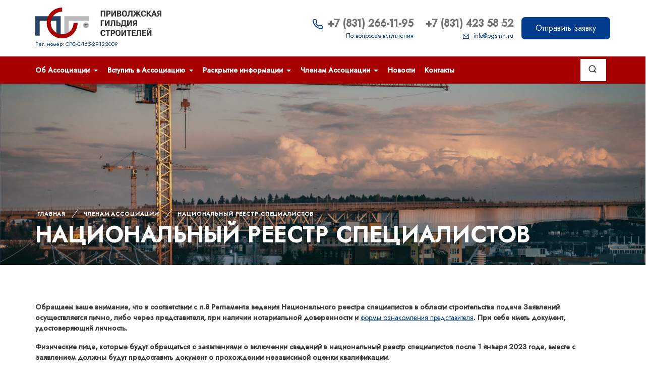

--- FILE ---
content_type: text/html; charset=utf-8
request_url: https://pgs-nn.ru/chlenam-assotsiatsii/nacionalnyj-reestr-specialistov/
body_size: 7814
content:
<!DOCTYPE html>
<head>
  <meta charset="utf-8">
  <title>НАЦИОНАЛЬНЫЙ РЕЕСТР СПЕЦИАЛИСТОВ</title>
  <meta name="description" content="">
  <meta name="viewport" content="width=device-width, initial-scale=1.0, maximum-scale=1.0, user-scalable=no">
  <meta name="cmsmagazine" content="edfc9b76776abbd2ef486557580d3911">
  <meta name="yandex-verification" content="890a43f4e1fe4f9d">
  <meta property="og:type" content="website">
  <meta property="og:title" content="НАЦИОНАЛЬНЫЙ РЕЕСТР СПЕЦИАЛИСТОВ">
  <meta property="og:description" content="">
  <meta property="og:site_name" content="pgs-nn.ru">
  <meta property="og:locale" content="ru_RU">
  <meta name="twitter:domain" content="pgs-nn.ru">
  <meta name="twitter:description" content="">
  <meta name="twitter:title" content="НАЦИОНАЛЬНЫЙ РЕЕСТР СПЕЦИАЛИСТОВ">
  <meta name="format-detection" content="telephone=no"><link rel="apple-touch-icon" sizes="180x180" href="/static/img/favicons/apple-touch-icon.png"/>
<link rel="icon" type="image/png" sizes="32x32" href="/static/img/favicons/favicon-32x32.png"/>
<link rel="icon" type="image/png" sizes="16x16" href="/static/img/favicons/favicon-16x16.png"/>
<link rel="manifest" href="/static/img/favicons/site.webmanifest"/>
<link rel="mask-icon" href="/static/img/favicons/safari-pinned-tab.svg" color="#000000"/>
<meta name="msapplication-TileColor" content="#000000"/>
<meta name="theme-color" content="#ffffff"/>
<link rel="shortcut icon" href="/static/img/favicons/favicon.ico" type="image/x-icon"/>
<link rel="icon" href="/static/img/favicons/favicon.ico" type="image/x-icon"/>
  <link rel="stylesheet" media="screen" href="/static/dist/css/vendor.min.15d65c2077ec.css">
  <link rel="stylesheet" media="screen" href="/static/dist/css/styles.min.698e90f4e23b.css">
  <script src="/static/dist/js/modernizr.min.3865596d0db3.js"></script>
</head>
<body>
  <header class="header navbar-floating">
    <div class="header-wrapper">
      <div class="container">
        <div class="header-branding-wrapper">
          <div class="header-branding"><a href="/" title="Ассоциация Приволжская гильдия строителей" class="site-logo mr-2"><img src="/static/img/logo-pgs.3a334b16ea64.svg" alt="Ассоциация Приволжская гильдия строителей"></a><small class="text-primary">Рег. номер: СРО-С-165-29122009</small>
          </div>
          <div class="pr-4"><a href="tel:+78314185352" class="header-link d-none d-lg-block main-phone"><i class="fe-icon-phone pr-1 text-primary"></i>+7 (831) 266-11-95</a>
            <spn class="header-link ml-4 d-none d-lg-block text-primary text-right p-0">По вопросам вступления
            </spn>
          </div>
          <div><a href="tel:+78314235852" class="header-link d-none d-lg-block main-phone">+7 (831) 423 58 52</a><a href="mailto:info@pgs-nn.ru" class="header-link ml-4 d-none d-lg-block text-primary text-right p-0"><i class="fe-icon-mail pr-1"></i>info@pgs-nn.ru</a>
          </div>
          <div><a href="/membership/request/" class="btn btn-style-1 btn-primary ml-3 d-none d-xl-inline-block">Отправить заявку</a>
            <div class="d-block d-lg-none mobile-menu-button"><a href="#fs-menu" data-toggle="fullscreen-overlay"><i class="fe-icon-menu text-primary"></i></a>
            </div>
          </div>
        </div>
      </div>
      <div class="navbar">
        <div class="container">
          <!-- Search-->
          <form method="get" action="/search/" class="search-box">
            <input id="site-search" name="q" type="text" placeholder="Введите поисковый запрос"><span class="search-close"><i class="fe-icon-x"></i></span>
          </form>
          <div class="d-none d-md-flex justify-content-end justify-content-lg-between align-items-center">
            <!-- Main Menu-->
<ul class="navbar-nav d-none d-lg-block">

    <li class=" dropdown header-dropdown-toggle">
        <a href="/ob-assotsiatsii/" class=" dropdown-toggle" id="ddtoggle_23" data-toggle="dropdown" aria-haspopup="true" aria-expanded="false">Об Ассоциации <span class="caret"></span></a>
        
        	

	<ul class="dropdown-menu" aria-labelledby="ddtoggle_23"  data="7">
	
	    <li class="dropdown-item ">
	        <a href="/ob-assotsiatsii/svedeniya-gosudarstvennogo-reestra-sro/" >Сведения государственного реестра СРО</a>
	        
	    </li>
	
	    <li class="dropdown-item ">
	        <a href="/ob-assotsiatsii/ustav-i-registratsionnyie-dannyie/" >Устав</a>
	        
	    </li>
	
	    <li class="dropdown-item  has-children dropdown">
	        <a href="/ob-assotsiatsii/struktura/"  class="dropdown-toggle" id="ddtoggle_32">Структура</a>
	        
	            

	<ul class="dropdown-menu" aria-labelledby="ddtoggle_32"  data="3">
	
	    <li class="dropdown-item ">
	        <a href="/ob-assotsiatsii/struktura/organyi-upravleniya/" >Органы управления</a>
	        
	    </li>
	
	    <li class="dropdown-item ">
	        <a href="/ob-assotsiatsii/struktura/spetsializirovannyie-organyi/" >Специализированные органы</a>
	        
	    </li>
	
	    <li class="dropdown-item ">
	        <a href="/ob-assotsiatsii/struktura/struktura-assotsiatsii-tablitsa/" >Структура Ассоциации (схема)</a>
	        
	    </li>
	
	</ul>


	        
	    </li>
	
	    <li class="dropdown-item  has-children dropdown">
	        <a href="/ob-assotsiatsii/dokumentyi-assotsiatsii/"  class="dropdown-toggle" id="ddtoggle_25">Документы Ассоциации</a>
	        
	            

	<ul class="dropdown-menu" aria-labelledby="ddtoggle_25"  data="3">
	
	    <li class="dropdown-item ">
	        <a href="/ob-assotsiatsii/dokumentyi-assotsiatsii/resheniya-obschego-sobraniya/" >Решения Общего собрания</a>
	        
	    </li>
	
	    <li class="dropdown-item ">
	        <a href="/ob-assotsiatsii/dokumentyi-assotsiatsii/resheniya-soveta/" >Решения Правления</a>
	        
	    </li>
	
	    <li class="dropdown-item ">
	        <a href="/ob-assotsiatsii/dokumentyi-assotsiatsii/vnutrennie-polozheniya/" >Внутренние документы</a>
	        
	    </li>
	
	</ul>


	        
	    </li>
	
	    <li class="dropdown-item ">
	        <a href="/ob-assotsiatsii/reestr-chlenov-assotsiatsii/" >Реестр членов Ассоциации</a>
	        
	    </li>
	
	    <li class="dropdown-item ">
	        <a href="/ob-assotsiatsii/chlenstvo-v-nekommercheskih-organizatsiyah/" >Членство в некоммерческих организациях</a>
	        
	    </li>
	
	    <li class="dropdown-item ">
	        <a href="/ob-assotsiatsii/organ-nadzora-za-sro/" >Орган надзора за СРО</a>
	        
	    </li>
	
	</ul>


        
    </li>

    <li class=" dropdown header-dropdown-toggle">
        <a href="/membership/" class=" dropdown-toggle" id="ddtoggle_17" data-toggle="dropdown" aria-haspopup="true" aria-expanded="false">Вступить в Ассоциацию <span class="caret"></span></a>
        
        	

	<ul class="dropdown-menu" aria-labelledby="ddtoggle_17"  data="2">
	
	    <li class="dropdown-item ">
	        <a href="/membership/vstupit-v-sro/" >Вступить в СРО</a>
	        
	    </li>
	
	    <li class="dropdown-item ">
	        <a href="/membership/dokumentyi-dlya-vstupleniya/" >Документы для вступления</a>
	        
	    </li>
	
	</ul>


        
    </li>

    <li class=" dropdown header-dropdown-toggle">
        <a href="/raskryitie-informatsii/" class=" dropdown-toggle" id="ddtoggle_50" data-toggle="dropdown" aria-haspopup="true" aria-expanded="false">Раскрытие информации <span class="caret"></span></a>
        
        	

	<ul class="dropdown-menu" aria-labelledby="ddtoggle_50"  data="5">
	
	    <li class="dropdown-item ">
	        <a href="/raskryitie-informatsii/buhgalterskaya-otchetnost-i-auditorskoe-zaklyuchenie/" >Бухгалтерская отчетность и аудиторское заключение</a>
	        
	    </li>
	
	    <li class="dropdown-item ">
	        <a href="/raskryitie-informatsii/informatsiya-ob-iskah-i-o-zayavleniyah/" >Информация об исках и о заявлениях</a>
	        
	    </li>
	
	    <li class="dropdown-item ">
	        <a href="/raskryitie-informatsii/kompensatsionnyij-fond/" >Компенсационный фонд</a>
	        
	    </li>
	
	    <li class="dropdown-item ">
	        <a href="/raskryitie-informatsii/kontrol-za-deyatelnostyu-chlenov/" >Контроль за деятельностью членов</a>
	        
	    </li>
	
	    <li class="dropdown-item ">
	        <a href="/raskryitie-informatsii/poryadok-osuschestvleniya-attestatsii/" >Порядок осуществления аттестации</a>
	        
	    </li>
	
	</ul>


        
    </li>

    <li class=" dropdown header-dropdown-toggle">
        <a href="/chlenam-assotsiatsii/" class=" dropdown-toggle" id="ddtoggle_5" data-toggle="dropdown" aria-haspopup="true" aria-expanded="false">Членам Ассоциации <span class="caret"></span></a>
        
        	

	<ul class="dropdown-menu" aria-labelledby="ddtoggle_5"  data="6">
	
	    <li class="dropdown-item ">
	        <a href="/chlenam-assotsiatsii/riski-goskontraktov/" >Риски госконтрактов</a>
	        
	    </li>
	
	    <li class="dropdown-item ">
	        <a href="/chlenam-assotsiatsii/obshie-sobraniya/" >Общие собрания</a>
	        
	    </li>
	
	    <li class="dropdown-item ">
	        <a href="/chlenam-assotsiatsii/zapros-na-predostavlenie-vypiski-iz-reestra-chlenov/" >Запрос на предоставление выписки из реестра членов</a>
	        
	    </li>
	
	    <li class="dropdown-item ">
	        <a href="/chlenam-assotsiatsii/dokumenty-dlya-vneseniya-izmenenij-v-svedeniya-reestra/" >Документы для внесения изменений в сведения реестра</a>
	        
	    </li>
	
	    <li class="dropdown-item ">
	        <a href="/chlenam-assotsiatsii/nacionalnyj-reestr-specialistov/" >НАЦИОНАЛЬНЫЙ РЕЕСТР СПЕЦИАЛИСТОВ</a>
	        
	    </li>
	
	    <li class="dropdown-item ">
	        <a href="/chlenam-assotsiatsii/dobrovolnoe-prekrashenie-chlenstva/" >Добровольное прекращение членства</a>
	        
	    </li>
	
	</ul>


        
    </li>

    <li class=" header-dropdown-toggle">
        <a href="/news/">Новости</a>
        
    </li>

    <li class=" header-dropdown-toggle">
        <a href="/kontaktyi/">Контакты</a>
        
    </li>

</ul>

            <div>
              <ul class="header-buttons d-inline-block align-middle mr-lg-2">
                <li><a href="#" data-toggle="search" class="bg-white"><i class="fe-icon-search"></i></a>
                </li>
              </ul>
            </div>
          </div>
        </div>
      </div>
    </div>
  </header>
  <!-- Full Screen Menu-->
  <div id="fs-menu" style="background-image: url(/static/img/top-image.webp);" class="fs-overlay-wrapper"><span class="fs-overlay-close"><i class="fe-icon-x"></i></span>
    <div class="fs-overlay-inner">
      <div class="fs-overlay-content">
        <div class="container">
          <div class="row">
            <div class="col-sm-6 burger-mobile-menu">
<ul class="list-unstyled" id="accordion_mobile">
    
      
      <li>
        <a href="#submenu_1" data-toggle="collapse" data-target="#submenu_1" aria-controls="submenu_1" aria-expanded="true" class="collapsed  dropdown-item lead py-2">
          Об Ассоциации<span class="caret"></span>
        </a>
        <div class="collapse" id="submenu_1" aria-labelledby="submenu_1" data-parent="#accordion_mobile">
          

	<ul>
	
	    <li class="dropdown-item">
	        <a href="/ob-assotsiatsii/svedeniya-gosudarstvennogo-reestra-sro/">Сведения государственного реестра СРО</a>
	    </li>
	
	    <li class="dropdown-item">
	        <a href="/ob-assotsiatsii/ustav-i-registratsionnyie-dannyie/">Устав</a>
	    </li>
	
	    <li class="dropdown-item">
	        <a href="/ob-assotsiatsii/struktura/">Структура</a>
	    </li>
	
	    <li class="dropdown-item">
	        <a href="/ob-assotsiatsii/dokumentyi-assotsiatsii/">Документы Ассоциации</a>
	    </li>
	
	    <li class="dropdown-item">
	        <a href="/ob-assotsiatsii/reestr-chlenov-assotsiatsii/">Реестр членов Ассоциации</a>
	    </li>
	
	    <li class="dropdown-item">
	        <a href="/ob-assotsiatsii/chlenstvo-v-nekommercheskih-organizatsiyah/">Членство в некоммерческих организациях</a>
	    </li>
	
	    <li class="dropdown-item">
	        <a href="/ob-assotsiatsii/organ-nadzora-za-sro/">Орган надзора за СРО</a>
	    </li>
	
	</ul>


        </div>
      </li>
      
    
      
      <li>
        <a href="#submenu_2" data-toggle="collapse" data-target="#submenu_2" aria-controls="submenu_2" aria-expanded="true" class="collapsed  dropdown-item lead py-2">
          Вступить в Ассоциацию<span class="caret"></span>
        </a>
        <div class="collapse" id="submenu_2" aria-labelledby="submenu_2" data-parent="#accordion_mobile">
          

	<ul>
	
	    <li class="dropdown-item">
	        <a href="/membership/vstupit-v-sro/">Вступить в СРО</a>
	    </li>
	
	    <li class="dropdown-item">
	        <a href="/membership/dokumentyi-dlya-vstupleniya/">Документы для вступления</a>
	    </li>
	
	</ul>


        </div>
      </li>
      
    
      
      <li>
        <a href="#submenu_3" data-toggle="collapse" data-target="#submenu_3" aria-controls="submenu_3" aria-expanded="true" class="collapsed  dropdown-item lead py-2">
          Раскрытие информации<span class="caret"></span>
        </a>
        <div class="collapse" id="submenu_3" aria-labelledby="submenu_3" data-parent="#accordion_mobile">
          

	<ul>
	
	    <li class="dropdown-item">
	        <a href="/raskryitie-informatsii/buhgalterskaya-otchetnost-i-auditorskoe-zaklyuchenie/">Бухгалтерская отчетность и аудиторское заключение</a>
	    </li>
	
	    <li class="dropdown-item">
	        <a href="/raskryitie-informatsii/informatsiya-ob-iskah-i-o-zayavleniyah/">Информация об исках и о заявлениях</a>
	    </li>
	
	    <li class="dropdown-item">
	        <a href="/raskryitie-informatsii/kompensatsionnyij-fond/">Компенсационный фонд</a>
	    </li>
	
	    <li class="dropdown-item">
	        <a href="/raskryitie-informatsii/kontrol-za-deyatelnostyu-chlenov/">Контроль за деятельностью членов</a>
	    </li>
	
	    <li class="dropdown-item">
	        <a href="/raskryitie-informatsii/poryadok-osuschestvleniya-attestatsii/">Порядок осуществления аттестации</a>
	    </li>
	
	</ul>


        </div>
      </li>
      
    
      
      <li>
        <a href="#submenu_4" data-toggle="collapse" data-target="#submenu_4" aria-controls="submenu_4" aria-expanded="true" class="collapsed  dropdown-item lead py-2">
          Членам Ассоциации<span class="caret"></span>
        </a>
        <div class="collapse" id="submenu_4" aria-labelledby="submenu_4" data-parent="#accordion_mobile">
          

	<ul>
	
	    <li class="dropdown-item">
	        <a href="/chlenam-assotsiatsii/riski-goskontraktov/">Риски госконтрактов</a>
	    </li>
	
	    <li class="dropdown-item">
	        <a href="/chlenam-assotsiatsii/obshie-sobraniya/">Общие собрания</a>
	    </li>
	
	    <li class="dropdown-item">
	        <a href="/chlenam-assotsiatsii/zapros-na-predostavlenie-vypiski-iz-reestra-chlenov/">Запрос на предоставление выписки из реестра членов</a>
	    </li>
	
	    <li class="dropdown-item">
	        <a href="/chlenam-assotsiatsii/dokumenty-dlya-vneseniya-izmenenij-v-svedeniya-reestra/">Документы для внесения изменений в сведения реестра</a>
	    </li>
	
	    <li class="dropdown-item">
	        <a href="/chlenam-assotsiatsii/nacionalnyj-reestr-specialistov/">НАЦИОНАЛЬНЫЙ РЕЕСТР СПЕЦИАЛИСТОВ</a>
	    </li>
	
	    <li class="dropdown-item">
	        <a href="/chlenam-assotsiatsii/dobrovolnoe-prekrashenie-chlenstva/">Добровольное прекращение членства</a>
	    </li>
	
	</ul>


        </div>
      </li>
      
    
      
      <li class="mb-0">
        <a href="/news/" class="dropdown-item lead py-2">Новости</a>
      </li>
      
    
      
      <li class="mb-0">
        <a href="/kontaktyi/" class="dropdown-item lead py-2">Контакты</a>
      </li>
      
    
</ul>

            </div>
            <div class="col-sm-6 d-none d-sm-block pt-3">
              <h6 class="text-white">Контакты</h6>
              <ul class="list-icon mb-4 pb-2">
                <li class="text-white"><i class="fe-icon-map-pin text-white"></i>603005 г. Нижний Новгород, ул. Пискунова, д. 29, оф. 31
                </li>
                <li class="text-white"><i class="fe-icon-phone text-white"></i>+7 (831) 418 53 52
                </li>
                <li class="text-white"><i class="fe-icon-mail text-white"></i>info@pgs-nn.ru
                </li>
              </ul>
              <h6 class="pb-2 text-white">Вступить в СРО</h6><a href="/membership/request/" class="btn btn-style-1 btn-primary">Отправить заявку</a>
              <div class="b-mainMenu__phones mt-4 text-white">
                <div><span>По вопросам вступления</span>
                </div>
                <div><a href="tel:+78314185352" class="navi-link lead text-white">+7 (831) 418 53 52</a>
                </div>
              </div>
            </div>
          </div>
        </div>
      </div>
    </div>
  </div>
  <main>
<div style="background-image: url('/static/img/top-image.webp'); background-size: cover; background-position: bottom;" class="bg-dark page-title d-flex">
  <div class="container text-left align-self-center">
    <ul class="breadcrumbs">
      <li><a href="/" title="Главная" class="text-white">Главная
</a>
      </li>
      <li><a href="/chlenam-assotsiatsii/" title="Членам Ассоциации" class="text-white">Членам Ассоциации
</a>
      </li>
      <li><a href="#" class="text-white">НАЦИОНАЛЬНЫЙ РЕЕСТР СПЕЦИАЛИСТОВ</a>
      </li>
    </ul>

    <h1 class="page-title-heading text-white">НАЦИОНАЛЬНЫЙ РЕЕСТР СПЕЦИАЛИСТОВ
    </h1>
    <div class="page-title-subheading text-white">
    </div>
  </div>
</div>
<article class="container">
  <div class="row">
    <div class="col-12"><div class="block-paragraph"><p data-block-key="8fds3"></p><p data-block-key="f1mg9"><b>Обращаем ваше внимание, что в соответствии с п.8 Регламента ведения Национального реестра специалистов в области строительства подача Заявлений осуществляется лично, либо через представителя, при наличии нотариальной доверенности и</b> <a href="/documents/642/1_%D0%A4%D0%9E%D0%A0%D0%9C%D0%90_%D0%9E%D0%97%D0%9D%D0%90%D0%9A%D0%9E%D0%9C%D0%9B%D0%95%D0%9D%D0%98%D0%AF_%D0%BF%D1%80%D0%B5%D0%B4%D1%81%D1%82%D0%B0%D0%B2%D0%B8%D1%82%D0%B5%D0%BB%D1%8F_%D0%B7%D0%B0%D1%8F%D0%B2%D0%B8%D1%82%D0%B5%D0%BB%D1%8F.docx">формы ознакомления представителя</a><b>. При себе иметь документ, удостоверяющий личность.</b></p><p data-block-key="dnr2c"><b>Физические лица, которые будут обращаться с заявлениями о включении сведений в национальный реестр специалистов после 1 января 2023 года, вместе с заявлением должны будут предоставить документ о прохождении независимой оценки квалификации.</b></p><p data-block-key="76q4u"><b>Перечень документов, предоставляемых для внесения сведений в Национальный реестр специалистов в области строительства, во вкладке Памятка заявителям -</b> <a href="https://nostroy.ru/nacreestrspec/dokumenty/">https://nostroy.ru/nacreestrspec/dokumenty/</a></p><p data-block-key="1fq51"><a href="/documents/643/2_%D0%9F%D1%80%D0%B8%D0%BB_1_%D0%A4%D0%BE%D1%80%D0%BC%D0%B0_%D0%B7%D0%B0%D1%8F%D0%B2%D0%BB%D0%B5%D0%BD%D0%B8%D1%8F_%D0%BE_%D0%B2%D0%BA%D0%BB%D1%8E%D1%87%D0%B5%D0%BD%D0%B8%D0%B8_%D1%81%D0%B2%D0%B5%D0%B4%D0%B5%D0%BD%D0%B8%D0%B9_%D0%B2_%D0%9D%D0%A0%D0%A1.DOCX">Заявление о включении сведений в Национальный реестр специалистов в области строительства</a></p><p data-block-key="fngi"><a href="/documents/644/3_%D0%9F%D1%80%D0%B8%D0%BB_2_%D0%9E%D0%B1%D1%80%D0%B0%D0%B7%D0%B5%D1%86_%D0%B7%D0%B0%D0%BF%D0%BE%D0%BB%D0%BD%D0%B5%D0%BD%D0%B8%D1%8F_%D0%97%D0%B0%D1%8F%D0%B2%D0%BB%D0%B5%D0%BD%D0%B8%D1%8F_%D0%BE_%D0%B2%D0%BA%D0%BB%D1%8E%D1%87%D0%B5%D0%BD%D0%B8%D0%B8_%D1%81%D0%B2%D0%B5%D0%B4%D0%B5%D0%BD%D0%B8%D0%B9_%D0%B2_%D0%9D%D0%A0%D0%A1.DOCX">Образец заполнения заявления</a></p><p data-block-key="bdk99"><a href="/documents/645/4_%D0%9F%D1%80%D0%B8%D0%BB_3_%D0%A4%D0%BE%D1%80%D0%BC%D0%B0_%D0%BE%D0%B7%D0%BD%D0%B0%D0%BA%D0%BE%D0%BC%D0%BB%D0%B5%D0%BD%D0%B8%D1%8F_%D1%81_%D1%83%D1%81%D0%BB%D0%BE%D0%B2%D0%B8%D1%8F%D0%BC%D0%B8_%D0%BE%D0%B1%D1%80%D0%B0%D0%B1%D0%BE%D1%82%D0%BA%D0%B8_%D0%BF%D0%B5%D1%80%D1%81%D0%BE%D0%BD%D0%B0%D0%BB%D1%8C%D0%BD%D1%8B%D1%85_%D0%B4%D0%B0%D0%BD%D0%BD%D1%8B%D1%85_%D0%B7%D0%B0%D1%8F%D0%B2%D0%B8%D1%82%D0%B5%D0%BB%D1%8F_%D0%BD..._.docx">Форма ознакомления с условиями обработки персональных данных заявителя на включение в Национальный реестр специалистов</a></p><p data-block-key="4l8m3"><a href="/documents/646/5_%D0%B4%D0%BE%D0%BB%D0%B6%D0%BD%D0%BE%D1%81%D1%82%D0%BD%D1%8B%D0%B5_%D0%BE%D0%B1%D1%8F%D0%B7%D0%B0%D0%BD%D0%BD%D0%BE%D1%81%D1%82%D0%B8_%D1%81_01.09.2022.docx">Должностные обязанности специалистов по организации строительства</a></p><p data-block-key="aje4q"><a href="/documents/647/6_%D0%9F%D1%80%D0%B0%D0%B2%D0%B8%D0%BB%D0%B0_%D0%BF%D1%80%D0%B5%D0%B4%D0%BE%D1%81%D1%82%D0%B0%D0%B2%D0%BB%D0%B5%D0%BD%D0%B8%D1%8F_%D0%BA%D0%BE%D0%BF%D0%B8%D0%B8_%D0%A2%D0%9A.PDF">Правила предоставления копии трудовой книжки, заверенной надлежащим образом для Национального реестра специалистов в области строительства</a></p><p data-block-key="39flb"><b>Вместе с пакетами документов в наш адрес на диске или флеш-накопителе должны быть переданы скан-копии тех документов, которые подаются в СРО. Скан-копии должны быть исполнены на каждый документ отдельно (каждый документ целиком отдельно в одном файле PDf)</b> <a href="/documents/648/7_%D0%A2%D1%80%D0%B5%D0%B1%D0%BE%D0%B2%D0%B0%D0%BD%D0%B8%D1%8F_%D0%BA_%D1%84%D0%B0%D0%B9%D0%BB%D0%B0%D0%BC_%D0%BF%D1%80%D0%B5%D0%B4%D0%BE%D1%81%D1%82%D0%B0%D0%B2%D0%BB%D1%8F%D0%B5%D0%BC%D1%8B%D0%BC_%D0%B2_%D1%8D%D0%BB%D0%B5%D0%BA%D1%82%D1%80%D0%BE%D0%BD%D0%BD%D0%BE%D0%BC_%D0%B2%D0%B8%D0%B4%D0%B5.docx">Требования к файлам, предоставляемым в электронном виде</a></p><p data-block-key="od45"><a href="/documents/649/8_%D0%9F%D0%B5%D1%80%D0%B5%D1%87%D0%B5%D0%BD%D1%8C_%D0%BD%D0%B0%D0%BF%D1%80%D0%B0%D0%B2%D0%BB%D0%B5%D0%BD%D0%B8%D0%B9_%D0%BF%D0%BE%D0%B4%D0%B3%D0%BE%D1%82%D0%BE%D0%B2%D0%BA%D0%B8_%D1%81%D0%BF%D0%B5%D1%86%D0%B8%D0%B0%D0%BB%D1%8C%D0%BD%D0%BE%D1%81%D1%82%D0%B5%D0%B9_%D0%B2_%D0%BE%D0%B1%D0%BB%D0%B0%D1%81%D1%82%D0%B8_%D1%81%D1%82%D1%80%D0%BE%D0%B8%D1%82%D0%B5%D0%BB%D1%8C%D1%81%D1%82%D0%B2%D0%B0.pdf">Перечень направлений подготовки, специальностей в области строительства, получение высшего образования по которым необходимо для специалистов по организации инженерных изысканий, специалистов по организации архитектурно-строительного проектирования, специалистов по организации строительства»</a></p><p data-block-key="9c359"><a href="/documents/765/%D0%A0%D0%B5%D0%B3%D0%BB%D0%B0%D0%BC%D0%B5%D0%BD%D1%82_%D0%9D%D0%A0%D0%A1_YhHlESb.pdf">РЕГЛАМЕНТ о порядке ведения национального реестра специалистов в области строительства, включения в него сведений о физических лицах, их изменения или исключения</a></p><p data-block-key="eh8u4"><a href="/documents/651/10_%D0%A4%D0%BE%D1%80%D0%BC%D0%B0_%D0%B7%D0%B0%D1%8F%D0%B2%D0%BB%D0%B5%D0%BD%D0%B8%D1%8F_%D0%BE_%D0%B2%D0%BD%D0%B5%D1%81%D0%B5%D0%BD%D0%B8%D0%B8_%D0%B8%D0%B7%D0%BC%D0%B5%D0%BD%D0%B5%D0%BD%D0%B8%D0%B9_%D0%B2_%D1%81%D0%B2%D0%B5%D0%B4%D0%B5%D0%BD%D0%B8%D1%8F_%D0%B2%D0%BA%D0%BB%D1%8E%D1%87%D0%B5%D0%BD%D0%BD%D1%8B%D0%B5_%D0%B2_%D0%9D%D0%A0%D0%A1.DOCX">Заявление о внесении изменений в сведения, включенные в НРС в области строительства</a></p><p data-block-key="ffcf1"><a href="/documents/652/11_%D0%A4%D0%BE%D1%80%D0%BC%D0%B0_%D0%B7%D0%B0%D1%8F%D0%B2%D0%BB%D0%B5%D0%BD%D0%B8%D1%8F_%D0%BE%D0%B1_%D0%B8%D1%81%D0%BA%D0%BB%D1%8E%D1%87%D0%B5%D0%BD%D0%B8%D0%B8_%D1%81%D0%B2%D0%B5%D0%B4%D0%B5%D0%BD%D0%B8%D0%B9_%D0%B8%D0%B7_%D0%9D%D0%A0%D0%A1.DOCX">Заявление об исключении сведений из национального реестра специалистов в области строительства</a></p></div>
    </div>
  </div>
  <div class="post-meta p-2"><span class="ml-0"><i class="fe-icon-clock"></i>Раздел создан: 20 июля 2023 г. 17:30, обновлен: 22 января 2024 г. 11:19</span>
  </div>
</article>
  </main>
  <footer class="bg-primary pt-5">
    <div class="pt-2 pb-4">
      <div class="container">
        <div class="row">
          <div class="col-lg-4">
            <div class="h6 text-white">Связаться с нами</div>
            <p class="text-sm text-white">Офисный телефон : <a href="tel:+78314235852" class="text-white">+7 (831) 423-58-52</a></p>
            <p class="text-sm text-white">По вопросам вступления : <a href="tel:+78312661195" class="text-white">+7 (831) 266-11-95</a></p>
          </div>
          <div class="col-lg-4">
            <div class="h6 text-white">Наш адрес</div>
            <p class="text-sm text-white">603002, г.Нижний Новгород, ул.Марата, д. 25, офис 16</p>
          </div>
          <div class="col-lg-4">
            <div class="h6 text-white">Отправить сообщение</div>
            <p class="text-sm text-white">Email: <a href="mailto:info@pgs-nn.ru" class="text-white">info@pgs-nn.ru</a></p>
          </div>
        </div>
      </div>
    </div>
    <div class="container">
      <div class="d-md-flex justify-content-between align-items-center py-4 text-center text-md-left">
        <div class="order-2">

    <a href="/ob-assotsiatsii/" class="footer-link text-white ml-3"">Об Ассоциации</a>

    <a href="/membership/" class="footer-link text-white ml-3"">Вступить в Ассоциацию</a>

    <a href="/raskryitie-informatsii/" class="footer-link text-white ml-3"">Раскрытие информации</a>

    <a href="/chlenam-assotsiatsii/" class="footer-link text-white ml-3"">Членам Ассоциации</a>

    <a href="/news/" class="footer-link text-white ml-3"">Новости</a>

    <a href="/kontaktyi/" class="footer-link text-white ml-3"">Контакты</a>

<a href="/sitemap/" class="footer-link text-white ml-3">Карта сайта</a>
        </div>
        <p class="m-0 text-sm text-white order-1"><span class="opacity-60">© All rights reserved. 2021 - 2026.</span>
        </p>
      </div>
    </div>
  </footer><a href="#" class="scroll-to-top-btn"><i class="fe-icon-chevron-up"></i></a>
  <div class="site-backdrop"></div>
  <script src="/static/dist/js/vendor.min.7499bd5a0b3b.js"></script>
  <script src="/static/dist/js/scripts.min.4722c8619749.js"></script><link type="text/css" href="https://storage.yandexcloud.net/srosro/risks/risks.css" rel="stylesheet" />
<script src="https://cdn.jsdelivr.net/npm/vue@3"></script>
<script src="https://storage.yandexcloud.net/srosro/risks/risks.js"></script>

</body>

--- FILE ---
content_type: text/css
request_url: https://pgs-nn.ru/static/dist/css/styles.min.698e90f4e23b.css
body_size: 37650
content:
@import url("https://fonts.googleapis.com/css2?family=Jost:wght@300;400;500&display=swap");.block-title::after,.animated-digits::after,.step .step-title::after{display:block;position:absolute;top:100%;left:1px;width:36px;height:2px;content:''}.btn-style-8::before,.btn-style-8::after{top:50%;left:50%;-webkit-transform:translateY(-50%) translateX(-50%);transform:translateY(-50%) translateX(-50%)}.navbar-nav{display:block;position:relative;margin:0;padding:0;list-style:none;color:#FFF}.navbar-nav>li{display:inline-block;position:relative;margin:0}.navbar-nav>li>a{display:block;position:relative;height:44px;padding:0 15px;-webkit-transition:color .3s;transition:color .3s;color:#fff;font-size:14px;font-weight:600;line-height:44px;text-decoration:none}.navbar-nav>li>a:first-child{padding:0 15px 0 0}.navbar-nav>li:hover>a,.navbar-nav>li.active>a{color:#fff}.navbar-nav .search .fe-icon-search{color:#FFF}html *{-webkit-font-smoothing:antialiased;-moz-osx-font-smoothing:grayscale}html,body{height:100%}body{background-position:center;background-color:#fff;background-repeat:no-repeat;background-size:cover;background-attachment:fixed;color:#404040;font-family:"Jost",sans-serif;font-size:14px;font-weight:normal;line-height:1.5;text-transform:none}@media (min-width: 768px){body{display:grid;grid-template-rows:auto 1fr auto;grid-template-areas:'header' 'main' 'footer'}}body>header{grid-area:header}body>main{grid-area:main}body>footer{grid-area:footer}a{color:#013C8D;text-decoration:underline}a:hover{color:#013C8D;text-decoration:none}a:focus{outline:none}.small,small{font-size:80%}img,figure{max-width:100%;height:auto;vertical-align:middle}svg{max-width:100%}iframe{width:100%;border:0}.img-thumbnail{padding:6px;border:1px solid #dfdfdf}.figure{position:relative;padding:15px;background-color:#fff;-webkit-box-shadow:0 12px 20px 1px rgba(64,64,64,0.09);box-shadow:0 12px 20px 1px rgba(64,64,64,0.09)}.figure>.badge{position:absolute;top:25px;left:25px;margin:0;z-index:5}.figure-img{display:block;width:100%;margin-bottom:15px}.figure-caption{font-size:13px;font-weight:600}hr{margin:0;border:0;border-top:1px solid #e7e7e7}hr.hr-light{border-top-color:rgba(255,255,255,0.14)}::-moz-selection{background:#282828;color:#fff}::selection{background:#282828;color:#fff}::-moz-selection{background:#282828;color:#fff}@media (min-width: 1200px){.container{max-width:1170px}}@media (max-width: 1200px){.container{width:100% !important;max-width:100% !important}}.container-fluid{max-width:1920px;margin-right:auto;margin-left:auto;padding-right:30px;padding-left:30px}@media (max-width: 1200px){.container-fluid{padding:0 15px}}.request-panel{background-color:#5A5A5A;border-radius:5px;-webkit-box-shadow:#0009 0px 0px 15px;box-shadow:#0009 0px 0px 15px;padding:25px;color:#FFF;margin-top:-400px}.request-panel .request-panel-title{font-size:16px;color:#FFF}.request-panel .form-control{height:auto;font-size:12px;border:0;border-radius:2px}.request-panel .custom-control-label{color:#FFF}.hero{min-height:580px;background-image:url("/static/img/top-image.32d90037af9e.webp");background-size:cover;background-position:center top;background-repeat:no-repeat}@media (max-width: 991px){.hero{min-height:410px}}.hero__wrapper{vertical-align:middle;padding-top:170px;text-align:center;display:-webkit-box;display:-ms-flexbox;display:flex;-webkit-box-orient:vertical;-webkit-box-direction:normal;-ms-flex-direction:column;flex-direction:column;-webkit-box-align:center;-ms-flex-align:center;align-items:center}@media (max-width: 991px){.hero__wrapper{padding-top:80px}}.hero__wrapper .lead{color:#FFF;font-size:30px}.grid_stages{display:grid;grid-template-columns:repeat(3, 1fr);grid-template-rows:300px 100px  300px;grid-auto-rows:100px;gap:23px;grid-template-areas:"a1 b2 c3" "a1 d4 c3" "e5 d4 f6"}@media (max-width: 768px){.grid_stages{display:-webkit-box;display:-ms-flexbox;display:flex;-webkit-box-orient:vertical;-webkit-box-direction:normal;-ms-flex-direction:column;flex-direction:column}}.grid_stages .grid-item{position:relative;border:1px solid #A70203;display:-webkit-box;display:-ms-flexbox;display:flex;-webkit-box-pack:end;-ms-flex-pack:end;justify-content:flex-end;padding:40px;-webkit-box-orient:vertical;-webkit-box-direction:normal;-ms-flex-direction:column;flex-direction:column;border-radius:4px}@media (max-width: 768px){.grid_stages .grid-item{margin-bottom:10px}}.grid_stages .grid-item .icon-box-image{border-radius:50%;background-color:#A70203;width:-webkit-fit-content;width:-moz-fit-content;width:fit-content;padding:13px;margin-bottom:18px}.grid_stages .grid-item .icon-box-image #svg_1{fill:#FFFFFF}.grid_stages .grid-item:first-child{border-color:transparent;background-image:url("/static/img/stage_1.447c2ddcc644.jpg");background-repeat:no-repeat;background-size:cover}.grid_stages .grid-item:first-child h6,.grid_stages .grid-item:first-child dt{color:#FFFFFF}.grid_stages .grid-item:first-child .next{color:#FFFFFF}.grid_stages .grid-item:first-child .icon-box-image{background-color:#FFF}.a1{grid-area:a1}.b2{grid-area:b2}.c3{grid-area:c3}.d4{grid-area:d4}.e5{grid-area:e5}.f6{grid-area:f6}.table-members p{margin:0px !important}@media (max-width: 768px){.table-members{font-size:11px}}.burger-mobile-menu .dropdown-item,.burger-mobile-menu .dropdown-item:hover,.burger-mobile-menu .dropdown-item:focus,.burger-mobile-menu li.dropdown-item>a,.burger-mobile-menu li.dropdown-item>a:hover{color:#fff !important;border:none}article.container{min-height:calc(100vh - 815px)}@media (max-width: 991px){.pb-5,.py-5{padding-bottom:2rem !important}.pt-5,.py-5{padding-top:2rem !important}.mt-5,.my-5{margin-top:2rem !important}}.font-family-body{font-family:"Jost",sans-serif !important}.font-family-heading{font-family:"Jost",sans-serif !important}.text-muted{color:#8c8c8c !important}.text-body{color:#404040 !important}.text-dark{color:#282828 !important}.text-primary{color:#013C8D !important}.text-accent{color:#A70203 !important}.text-info{color:#5695fe !important}.text-success{color:#33cb81 !important}.text-warning{color:#fc8c3a !important}.text-danger{color:#ff5252 !important}.font-weight-medium{font-weight:600 !important}.text-crossed{text-decoration:line-through !important}.text-shadow{text-shadow:0 1px rgba(0,0,0,0.5) !important}.text-decoration-none{text-decoration:none !important}.bg-primary{background-color:#013C8D !important}.bg-accent{background-color:#A70203 !important}.bg-info{background-color:#5695fe !important}.bg-success{background-color:#33cb81 !important}.bg-warning{background-color:#fc8c3a !important}.bg-danger{background-color:#ff5252 !important}.bg-dark{background-color:#282828 !important}.bg-gray-dark{background-color:#1c1c1c !important}.bg-secondary,.bg-gray,.table-secondary,.table-secondary>th,.table-secondary>td{background-color:#f5f5f5 !important}.bg-gradient,.block-title::after,.animated-digits::after,.step .step-title::after,.btn-style-1.btn-gradient,.btn-style-2.btn-gradient::before,.btn-style-3.btn-gradient::after,.btn-style-3.btn-gradient:hover::before,.btn-style-4.btn-gradient,.btn-style-5.btn-gradient::after,.btn-style-6.btn-gradient,.btn-style-7.btn-gradient,.btn-style-8.btn-gradient::after,.btn-style-8.btn-gradient:hover::before,.btn-style-9.btn-gradient::before,.accordion-style-3 .card-body::after,.accordion-style-3 [data-toggle='collapse'],.widget-title::after,.tag-link::before,.noUi-connect,.mobile-menu .dropdown-header::after,.blog-card .post-title::after{background:#013C8D !important;background:-webkit-gradient(linear, left top, right top, from(#013C8D), color-stop(20%, #013C8D), to(#A70203)) !important;background:linear-gradient(to right, #013C8D 0%, #013C8D 20%, #A70203 100%) !important}.bg-gradient-vertical,.gallery-item::before,.author-card .author-card-cover::after{background:#013C8D !important;background:-webkit-gradient(linear, left top, left bottom, from(#013C8D), color-stop(20%, #013C8D), to(#A70203)) !important;background:linear-gradient(to bottom, #013C8D 0%, #013C8D 20%, #A70203 100%) !important}.bg-primary-faded,.table-primary,.table-primary>th,.table-primary>td{background-color:rgba(1,60,141,0.1) !important}.bg-accent-faded,.table-accent,.table-accent>th,.table-accent>td{background-color:rgba(167,2,3,0.1) !important}.bg-info-faded,.table-info,.table-info>th,.table-info>td{background-color:rgba(86,149,254,0.1) !important}.bg-success-faded,.table-success,.table-success>th,.table-success>td{background-color:rgba(51,203,129,0.1) !important}.bg-warning-faded,.table-warning,.table-warning>th,.table-warning>td{background-color:rgba(252,140,58,0.1) !important}.bg-danger-faded,.table-danger,.table-danger>th,.table-danger>td{background-color:rgba(255,82,82,0.1) !important}.bg-dark-faded,.table-active,.table-active>th,.table-active>td{background-color:rgba(40,40,40,0.1) !important}.bg-auto{background-size:auto !important}.bg-cover{background-size:cover !important}.bg-contain{background-size:contain !important}.bg-fixed{background-attachment:fixed !important}.bg-scroll{background-attachment:scroll !important}.touchevents .bg-fixed{background-attachment:scroll !important}.bg-center{background-position:center !important}.bg-center-top{background-position:center top !important}.bg-center-bottom{background-position:center bottom !important}.bg-right-center{background-position:right center !important}.bg-left-center{background-position:left center !important}.bg-no-repeat{background-repeat:no-repeat !important}.bg-repeat-x{background-repeat:repeat-x !important}.bg-repeat-y{background-repeat:repeat-y !important}.bg-parallax{position:relative;overflow:hidden}.bg-parallax-img,.bg-overlay{display:block;position:absolute;left:0;width:100%;background-position:center;background-repeat:no-repeat;background-size:cover}.bg-parallax-img{top:-50%;height:200%;z-index:1}.bg-parallax-img>img{position:absolute;top:0;left:0;max-width:none;overflow:hidden;-o-object-fit:cover;object-fit:cover;-o-object-position:50%;object-position:50%;pointer-events:none}.bg-overlay{top:0;height:100%;background-color:#000;opacity:.5;z-index:2}.bg-parallax-content,.bg-content{position:relative;z-index:5}.img-cover{position:absolute;top:0;left:0;width:100%;height:100%;background-position:center;background-repeat:no-repeat;background-size:cover;z-index:1}[class^='col-']>.img-cover{left:15px;width:calc(100% - 30px)}.box-shadow{-webkit-box-shadow:0 12px 20px 1px rgba(64,64,64,0.09) !important;box-shadow:0 12px 20px 1px rgba(64,64,64,0.09) !important}.box-shadow-none{-webkit-box-shadow:none !important;box-shadow:none !important}.border{border-color:#e7e7e7 !important}.border-top{border-top-color:#e7e7e7 !important}.border-right{border-right-color:#e7e7e7 !important}.border-bottom{border-bottom-color:#e7e7e7 !important}.border-left{border-left-color:#e7e7e7 !important}.border-primary{border-color:#013C8D !important}.border-accent{border-color:#A70203 !important}.border-info{border-color:#5695fe !important}.border-success{border-color:#33cb81 !important}.border-warning{border-color:#fc8c3a !important}.border-danger{border-color:#ff5252 !important}.border-dark{border-color:#282828 !important}.border-white{border-color:rgba(255,255,255,0.25) !important}.border-white.border,.border-white.border-top,.border-white.border-right,.border-white.border-bottom,.border-white.border-left{border-color:rgba(255,255,255,0.25) !important}.opacity-25{opacity:.25 !important}.opacity-50{opacity:.5 !important}.opacity-60{opacity:.6 !important}.opacity-70{opacity:.7 !important}.opacity-75{opacity:.75 !important}.opacity-80{opacity:.8 !important}.opacity-90{opacity:.9 !important}.mt-30{margin-top:30px !important}.mb-30{margin-bottom:30px !important}.pt-30{padding-top:30px !important}.pb-30{padding-bottom:30px !important}.rounded{border-radius:5px !important}.close{border:0;background:0;color:#404040;font-family:sans-serif;font-size:20px;cursor:pointer}.close:focus{outline:none}.overflow-hidden{overflow:hidden !important}@media (min-width: 360px){.text-xs-nowrap{white-space:nowrap}}@media (min-width: 576px){.text-sm-nowrap{white-space:nowrap}}@media (min-width: 768px){.text-md-nowrap{white-space:nowrap}}@media (min-width: 991px){.text-lg-nowrap{white-space:nowrap}}@media (min-width: 1200px){.text-xl-nowrap{white-space:nowrap}}.gray-to-color{-webkit-transition:all .3s;transition:all .3s;-webkit-filter:grayscale(100%);filter:grayscale(100%)}.gray-to-color:hover{-webkit-filter:grayscale(0);filter:grayscale(0)}.break-word{word-break:break-all}h1,h2,h3,h4,h5,h6,dt,.h1,.h2,.h3,.h4,.h5,.h6{margin:0;margin-bottom:12px;color:#282828;font-family:"Jost",sans-serif;font-weight:900;font-style:normal;letter-spacing:.021em;text-transform:none}h1 small,h2 small,h3 small,h4 small,h5 small,h6 small,dt small,.h1 small,.h2 small,.h3 small,.h4 small,.h5 small,.h6 small{display:block;padding-top:3px;color:#8c8c8c}h1,.h1{font-size:48px;line-height:1.2}@media (max-width: 991px){h1,.h1{font-size:38px}}@media (max-width: 576px){h1,.h1{font-size:31px}}h2,.h2{font-size:40px;line-height:1.2}@media (max-width: 991px){h2,.h2{font-size:34px}}h3,.h3{font-size:34px;line-height:1.25}@media (max-width: 991px){h3,.h3{font-size:30px}}h4,.h4{font-size:26px;line-height:1.3}@media (max-width: 991px){h4,.h4{font-size:20px}}h5,.h5{font-size:21px;line-height:1.35}@media (max-width: 991px){h5,.h5{font-size:16px}}h6,dt,.h6{font-size:18px;line-height:1.4}@media (max-width: 991px){h6,dt,.h6{font-size:14px}}.display-1,.display-2,.display-3,.display-4{margin-bottom:12px;font-style:normal;font-weight:900;line-height:1.1;text-transform:none}.display-1{font-size:96px}.display-2{font-size:88px}.display-3{font-size:72px}.display-4{font-size:56px}.display-404{color:#fff;font-size:304px;line-height:1.12;text-shadow:12px 12px 30px rgba(40,40,40,0.13)}@media (max-width: 991px){.display-1{font-size:62px}.display-2{font-size:61px}.display-3{font-size:50px}.display-4{font-size:47px}.display-404{font-size:258px}}@media (max-width: 768px){.display-404{font-size:182px}}@media (max-width: 576px){.display-404{font-size:121px}}p,.p{margin:0 0 16px}.lead{font-size:24px !important}.text-xl{font-size:18px !important}.text-lg{font-size:16px !important}.text-md{font-size:14px !important}.text-sm{font-size:12px !important}.text-xs{font-size:10px !important}.navi-link{-webkit-transition:all .25s;transition:all .25s;color:#404040;font-weight:600;text-decoration:none}.navi-link>i{display:inline-block;margin-top:-1px;font-size:1.2em;vertical-align:middle}.navi-link:hover{color:#013C8D}.navi-link.text-white:hover{opacity:.6}.navbar ul>li>a.disabled-link,.mobile-menu ul>li>a.disabled-link,.disabled-link{color:#8c8c8c !important;cursor:default;pointer-events:none}.navbar ul>li>a.disabled-link:hover,.mobile-menu ul>li>a.disabled-link:hover,.disabled-link:hover{color:#8c8c8c !important}.navbar ul>li:hover>a.disabled-link{color:#8c8c8c !important}ul,ol{margin-top:0;margin-bottom:16px;padding-left:18px}ul li,ol li{margin-bottom:6px}ul li:last-child,ol li:last-child{margin-bottom:0}ul ul,ul ol,ol ul,ol ol{margin-bottom:0}.list-unstyled{padding-left:0;list-style:none}.list-inline{padding-left:0;list-style:none}.list-inline>li{display:inline-block;margin-bottom:0;padding-right:5px;padding-left:5px}.list-icon{padding:0;list-style:none}.list-icon>li{position:relative;padding-left:22px}.list-icon>li>i{display:block;position:absolute;left:0;font-size:1.1em;line-height:inherit}.list-icon.lead>li{padding-left:33px}.list-icon.text-xl>li{padding-left:26px}.list-icon.text-lg>li{padding-left:25px}.list-icon.text-sm>li{padding-left:18px}.list-icon.text-xs>li{padding-left:15px}.blockquote{display:block;position:relative;padding:30px 24px 20px;background-color:#fff;-webkit-box-shadow:0 22px 36px -12px rgba(64,64,64,0.13);box-shadow:0 22px 36px -12px rgba(64,64,64,0.13)}.blockquote::before{display:block;position:absolute;top:-6px;left:24px;width:27px;height:27px;border-radius:50%;background-color:rgba(1,60,141,0.1);color:#013C8D;font-family:"Jost",sans-serif;font-size:30px;line-height:39px;text-align:center;content:'“'}.blockquote>p{margin-bottom:0}.blockquote .blockquote-footer{display:block;position:relative;margin-top:12px;padding-top:8px;font-family:"Jost",sans-serif;font-size:14px;font-weight:bold}.blockquote .blockquote-footer cite{display:block;color:#8c8c8c;font-family:"Jost",sans-serif;font-size:12px;font-weight:600;font-style:normal}.blockquote .blockquote-footer::before{display:block;position:absolute;top:0;left:0;width:15px;height:2px;background-color:#013C8D;content:''}.blockquote.text-right::before{right:24px;left:auto}.blockquote.text-right .blockquote-footer::before{right:0;left:auto}.blockquote.text-center::before{left:50%;margin-left:-13px}.blockquote.text-center .blockquote-footer::before{left:50%;margin-left:-8px}dl{margin-top:0;margin-bottom:16px}dt,dd{line-height:1.5}dt{margin-bottom:6px;font-size:16px}dd{margin-bottom:16px;margin-left:0;padding-bottom:16px;border-bottom:1px solid #e7e7e7;color:#8c8c8c}dd:last-child{padding-bottom:0;border-bottom:0}.dl-with-icon dt{position:relative;padding-left:28px}.dl-with-icon dt>i{position:absolute;top:4px;left:0;font-size:1.1em}.dl-with-icon dd{padding-left:28px}pre{display:block;padding:15px;border:1px solid #e7e7e7;border-radius:5px;background-color:#f5f5f5}kbd{background-color:#404040}.drop-cap:first-child::first-letter{padding-right:8px;padding-left:4px;float:left;font-family:"Jost",sans-serif;font-size:60px;font-weight:bold;line-height:60px}.drop-cap.text-muted,.drop-cap.text-dark,.drop-cap.text-primary,.drop-cap.text-accent,.drop-cap.text-info,.drop-cap.text-success,.drop-cap.text-warning,.drop-cap.text-danger{color:#404040 !important}.drop-cap.text-muted:first-child::first-letter{color:#8c8c8c !important}.drop-cap.text-dark:first-child::first-letter{color:#282828 !important}.drop-cap.text-primary:first-child::first-letter{color:#013C8D !important}.drop-cap.text-accent:first-child::first-letter{color:#A70203 !important}.drop-cap.text-info:first-child::first-letter{color:#5695fe !important}.drop-cap.text-success:first-child::first-letter{color:#33cb81 !important}.drop-cap.text-warning:first-child::first-letter{color:#fc8c3a !important}.drop-cap.text-danger:first-child::first-letter{color:#ff5252 !important}kbd{border-radius:0;background-color:#282828}pre{border-radius:0;color:#404040}.nav-tabs.pre-nav-tabs{padding:8px;border-top:1px solid #e7e7e7;border-right:1px solid #e7e7e7;border-left:1px solid #e7e7e7;background-color:#f5f5f5}.nav-tabs.pre-nav-tabs .nav-link{margin-top:5px;margin-bottom:5px}.block-title{position:relative;padding-bottom:13px}.block-title>small{padding:8px 0 5px 0;font-family:"Jost",sans-serif;font-size:14px;font-weight:normal;letter-spacing:0}.block-title .block-title-icon{display:block;width:40px;height:40px;margin-bottom:20px;background-color:rgba(1,60,141,0.1);color:#013C8D;font-size:20px;line-height:44px;text-align:center}.block-title.text-white::after{background:#fff !important}.text-center .block-title::after,.text-center .animated-digits::after,.text-center.block-title::after,.text-center.animated-digits::after{left:50%;margin-left:-18px}.text-center .block-title .block-title-icon,.text-center .animated-digits .block-title-icon,.text-center.block-title .block-title-icon,.text-center.animated-digits .block-title-icon{margin-right:auto;margin-left:auto}.text-right .block-title::after,.text-right .animated-digits::after,.text-right.block-title::after,.text-right.animated-digits::after{right:1px;left:auto}.text-right .block-title .block-title-icon,.text-right .animated-digits .block-title-icon,.text-right.block-title .block-title-icon,.text-right.animated-digits .block-title-icon{margin-right:0;margin-left:auto}@media (min-width: 768px){.text-md-left .block-title::after,.text-md-left .animated-digits::after,.text-md-left.block-title::after,.text-md-left.animated-digits::after{left:1px;margin-left:0}.text-md-left .block-title .block-title-icon,.text-md-left .animated-digits .block-title-icon,.text-md-left.block-title .block-title-icon,.text-md-left.animated-digits .block-title-icon{margin-right:0;margin-left:0}}.form-control,.custom-file-label{padding-right:15px;padding-left:15px;-webkit-transition:all .2s ease-in-out;transition:all .2s ease-in-out;border:0;border:1px solid #e4e4e4;border-radius:0;color:#404040;font-size:14px;-webkit-appearance:none;-moz-appearance:none;appearance:none}.form-control:not(textarea),.custom-file-label:not(textarea){height:44px}.form-control::-moz-placeholder,.custom-file-label::-moz-placeholder{color:#8c8c8c;opacity:1}.form-control:-ms-input-placeholder,.custom-file-label:-ms-input-placeholder{color:#8c8c8c}.form-control::-webkit-input-placeholder,.custom-file-label::-webkit-input-placeholder{color:#8c8c8c}.form-control:hover:not(:focus):not([readonly]):not([disabled]),.custom-file-label:hover:not(:focus):not([readonly]):not([disabled]){border-color:#cecdcd}.form-control:focus,.custom-file-label:focus{border-color:#fff;outline:none;color:#404040;-webkit-box-shadow:0 9px 24px -4px rgba(64,64,64,0.16) !important;box-shadow:0 9px 24px -4px rgba(64,64,64,0.16) !important}.form-control:focus[readonly],.form-control:focus[disabled],.custom-file-label:focus[readonly],.custom-file-label:focus[disabled]{border-color:#e7e7e7;-webkit-box-shadow:none !important;box-shadow:none !important}select.form-control:not([size]):not([multiple]){height:44px;padding-right:38px;background-position:center right 15px;background-image:url([data-uri]);background-repeat:no-repeat;background-size:10px 10px}.form-control-light-skin.form-control,.form-control-light-skin .custom-file-label{border-color:rgba(255,255,255,0.14);background-color:transparent;color:#fff}.form-control-light-skin.form-control::-moz-placeholder,.form-control-light-skin .custom-file-label::-moz-placeholder{color:rgba(255,255,255,0.5);opacity:1}.form-control-light-skin.form-control:-ms-input-placeholder,.form-control-light-skin .custom-file-label:-ms-input-placeholder{color:rgba(255,255,255,0.5)}.form-control-light-skin.form-control::-webkit-input-placeholder,.form-control-light-skin .custom-file-label::-webkit-input-placeholder{color:rgba(255,255,255,0.5)}.form-control-light-skin.form-control:hover,.form-control-light-skin .custom-file-label:hover{border-color:rgba(255,255,255,0.3) !important}.form-control-light-skin.form-control:focus,.form-control-light-skin .custom-file-label:focus{border-color:rgba(255,255,255,0.1) !important;background-color:rgba(255,255,255,0.1)}select.form-control-light-skin,.input-group-light-skin select.form-control{background-image:url([data-uri]) !important}select.form-control-light-skin>option,.input-group-light-skin select.form-control>option{color:#404040 !important}.form-control[readonly],.form-control[disabled]{background-color:#f5f5f5}.form-control[disabled]{cursor:not-allowed}select[disabled]{background-image:url([data-uri]) !important;color:#8c8c8c}label:not(.form-check-label):not(.custom-control-label):not(.custom-file-label){padding-left:15px;font-size:12px;font-weight:600;letter-spacing:.08em;text-transform:uppercase}.form-group{position:relative;margin-bottom:24px}.form-control-lg:not(textarea){height:54px;font-size:16px}.form-control-sm:not(textarea){height:32px;font-size:12px}.custom-control{margin-bottom:5px}.custom-control .custom-control-label::before{-webkit-box-shadow:none !important;box-shadow:none !important}.custom-control .custom-control-label:focus{outline:none}.custom-control .custom-control-input:checked ~ .custom-control-label::before{background-color:#013C8D}.custom-control .custom-control-input:disabled ~ .custom-control-label{color:#8c8c8c;cursor:not-allowed}.custom-file,.custom-file-input{height:44px;cursor:pointer}.custom-file:focus,.custom-file-input:focus{outline:none;-webkit-box-shadow:none !important;box-shadow:none !important}.custom-file:focus ~ .custom-file-label,.custom-file-input:focus ~ .custom-file-label{border-color:#e7e7e7;outline:none;-webkit-box-shadow:none;box-shadow:none}.custom-file:hover:not(:focus) .custom-file-label{border-color:#c8c8c8}.custom-file-label{margin-bottom:0;line-height:2.2em}.custom-file-label::after{height:42px;border:0;border-radius:0;background-color:#013C8D;color:#fff;font-size:11px;font-weight:bold;letter-spacing:.1em;line-height:2.7em;text-transform:uppercase}.was-validated .form-control:valid,.was-validated .form-control.is-valid,.was-validated .form-control-light-skin:valid,.was-validated .form-control-light-skin.is-valid{border-color:#e4e4e4 !important}.was-validated .form-control:valid:focus,.was-validated .form-control.is-valid:focus,.was-validated .form-control-light-skin:valid:focus,.was-validated .form-control-light-skin.is-valid:focus{border-color:#fff !important}.was-validated .form-control:invalid,.was-validated .form-control.is-invalid,.was-validated .form-control-light-skin:invalid,.was-validated .form-control-light-skin.is-invalid{border-color:#ff5252 !important}.was-validated .form-control:invalid:focus,.was-validated .form-control.is-invalid:focus,.was-validated .form-control-light-skin:invalid:focus,.was-validated .form-control-light-skin.is-invalid:focus{border-color:#fff !important}.was-validated .custom-file-input:valid ~ .custom-file-label,.was-validated .custom-file-input.is-valid ~ .custom-file-label{border-color:#e4e4e4 !important;-webkit-box-shadow:none !important;box-shadow:none !important}.was-validated .form-control-light-skin:valid:focus,.was-validated .form-control-light-skin.is-valid:focus,.was-validated .form-control-light-skin:invalid:focus,.was-validated .form-control-light-skin.is-invalid:focus{border-color:transparent !important}.was-validated .custom-control-input:valid ~ .custom-control-label,.was-validated .custom-control-input.is-valid ~ .custom-control-label{color:#404040}.was-validated .custom-control-input:valid ~ .custom-control-label::before,.was-validated .custom-control-input.is-valid ~ .custom-control-label::before{background-color:#FFF}.was-validated .custom-control-input:valid:checked ~ .custom-control-label,.was-validated .custom-control-input.is-valid:checked ~ .custom-control-label{color:#404040}.was-validated .custom-control-input:valid:checked ~ .custom-control-label::before,.was-validated .custom-control-input.is-valid:checked ~ .custom-control-label::before{background-color:#013C8D}.was-validated .custom-control-input:invalid ~ .custom-control-label,.was-validated .custom-control-input.is-invalid ~ .custom-control-label{color:#ff5252}.was-validated .custom-control-input:invalid ~ .custom-control-label::before,.was-validated .custom-control-input.is-invalid ~ .custom-control-label::before{background-color:rgba(255,82,82,0.7)}.was-validated .custom-control-input:invalid:checked ~ .custom-control-label,.was-validated .custom-control-input.is-invalid:checked ~ .custom-control-label{color:#ff5252}.was-validated .custom-control-input:invalid:checked ~ .custom-control-label::before,.was-validated .custom-control-input.is-invalid:checked ~ .custom-control-label::before{background-color:#ff5252}.valid-feedback,.invalid-feedback{margin-top:.3rem;font-size:90%}.valid-feedback{color:#33cb81}.invalid-feedback{color:#ff5252}.valid-tooltip,.invalid-tooltip{border-radius:0;font-size:90%}.valid-tooltip{background-color:#33cb81}.invalid-tooltip{background-color:#ff5252}.input-group-text{border:0;border-radius:0 !important;background-color:#f2f2f2;font-size:14px;font-weight:600}.input-group-text>i{font-size:1.1em}.input-group-text .custom-control{height:16px;min-height:auto;margin-bottom:0;padding:0}.input-group-text .custom-control .custom-control-label{width:16px;height:16px}.input-group-text .custom-control .custom-control-label::before,.input-group-text .custom-control .custom-control-label::after{top:0;left:0}.input-group-text .custom-control .custom-control-label::before{border:1px solid #dadada;background-color:#fff}.input-group-text .custom-control .custom-control-input:checked ~ .custom-control-label::before{border-color:#013C8D}.input-group-prepend,.input-group-append{margin:0 !important}.input-group-prepend .input-group-text+.input-group-text,.input-group-prepend .btn+.btn,.input-group-append .input-group-text+.input-group-text,.input-group-append .btn+.btn{margin-left:2px}.input-group-light-skin .form-control{border-color:rgba(255,255,255,0.14);background-color:transparent;color:#fff}.input-group-light-skin .form-control::-moz-placeholder{color:rgba(255,255,255,0.5);opacity:1}.input-group-light-skin .form-control:-ms-input-placeholder{color:rgba(255,255,255,0.5)}.input-group-light-skin .form-control::-webkit-input-placeholder{color:rgba(255,255,255,0.5)}.input-group-light-skin .form-control:hover{border-color:rgba(255,255,255,0.3) !important}.input-group-light-skin .form-control:focus{border-color:rgba(255,255,255,0.1) !important;background-color:rgba(255,255,255,0.1)}.input-group-light-skin .input-group-text{background-color:rgba(255,255,255,0.1);color:#fff}.block-table{width:100%;display:block}.table thead th,.table td,.table th{border-color:#e7e7e7}.table thead th,.table th{font-weight:700}.table.table-inverse{background-color:#282828;color:#fff}.table.table-inverse thead th,.table.table-inverse td,.table.table-inverse th{border-color:rgba(255,255,255,0.14)}.thead-inverse th{background-color:#282828;color:#fff}.thead-default th{background-color:#f5f5f5;color:#404040}.table-striped tbody tr:nth-of-type(odd){background-color:#f5f5f5}.table-striped.table-inverse tbody tr:nth-of-type(odd){background-color:rgba(0,0,0,0.1)}.table-hover tbody tr:hover{background-color:#f5f5f5}.table-hover.table-inverse tbody tr:hover{background-color:rgba(0,0,0,0.1)}.btn{display:inline-block;position:relative;height:44px;padding:0 28px;-webkit-transform:translateZ(0);transform:translateZ(0);-webkit-transition:.3s;transition:.3s;border:0;border-radius:7px;background-color:transparent;background-image:none;color:#404040;font-family:"Jost",sans-serif;font-size:1rem;line-height:44px;white-space:nowrap;cursor:pointer;vertical-align:middle;z-index:1;text-decoration:none;text-align:center;-ms-touch-action:manipulation;touch-action:manipulation;-webkit-user-select:none;-moz-user-select:none;-ms-user-select:none;user-select:none}.btn:hover,.btn:focus{outline:none;background-image:none;text-decoration:none;-webkit-box-shadow:none;box-shadow:none}.btn::before,.btn::after{-webkit-transition:.2s;transition:.2s}.btn::before:not(.btn-style-11),.btn::after:not(.btn-style-11){-webkit-transform:translateZ(0);transform:translateZ(0)}.btn>i,.btn>img{display:inline-block;font-size:1.1em;vertical-align:middle}.btn>img{width:20px;margin-top:-1px;margin-right:6px}.btn[disabled],.btn.disabled{cursor:not-allowed;opacity:.5}.btn[disabled]:hover,.btn.disabled:hover{-webkit-box-shadow:none !important;box-shadow:none !important}.btn.btn-lg{height:54px;font-size:13px;line-height:54px}.btn.btn-sm{height:32px;padding:0 20px;font-size:11px;line-height:32px}.btn.btn-xs{height:24px;padding:0 12px;font-size:10px;line-height:24px}.btn.btn-block{display:block;width:100%;padding-right:15px !important;padding-left:15px !important}@supports (-ms-ime-align: auto){.btn>i{margin-top:-2px}}.btn-style-1.btn-primary{background-color:#013C8D;color:#fff}.btn-style-1.btn-primary:hover{-webkit-box-shadow:0 12px 18.8px 1.2px rgba(1,60,141,0.24);box-shadow:0 12px 18.8px 1.2px rgba(1,60,141,0.24)}.btn-style-1.btn-primary:active{background-color:#01265a;-webkit-box-shadow:0 6px 8px 0.2px rgba(64,64,64,0.24);box-shadow:0 6px 8px 0.2px rgba(64,64,64,0.24)}.btn-style-1.btn-accent{background-color:#A70203;color:#fff}.btn-style-1.btn-accent:hover{-webkit-box-shadow:0 12px 18.8px 1.2px rgba(167,2,3,0.24);box-shadow:0 12px 18.8px 1.2px rgba(167,2,3,0.24)}.btn-style-1.btn-accent:active{background-color:#750102;-webkit-box-shadow:0 6px 8px 0.2px rgba(64,64,64,0.24);box-shadow:0 6px 8px 0.2px rgba(64,64,64,0.24)}.btn-style-1.btn-info{background-color:#5695fe;color:#fff}.btn-style-1.btn-info:hover{-webkit-box-shadow:0 12px 18.8px 1.2px rgba(86,149,254,0.24);box-shadow:0 12px 18.8px 1.2px rgba(86,149,254,0.24)}.btn-style-1.btn-info:active{background-color:#2375fe;-webkit-box-shadow:0 6px 8px 0.2px rgba(64,64,64,0.24);box-shadow:0 6px 8px 0.2px rgba(64,64,64,0.24)}.btn-style-1.btn-success{background-color:#33cb81;color:#fff}.btn-style-1.btn-success:hover{-webkit-box-shadow:0 12px 18.8px 1.2px rgba(51,203,129,0.24);box-shadow:0 12px 18.8px 1.2px rgba(51,203,129,0.24)}.btn-style-1.btn-success:active{background-color:#29a267;-webkit-box-shadow:0 6px 8px 0.2px rgba(64,64,64,0.24);box-shadow:0 6px 8px 0.2px rgba(64,64,64,0.24)}.btn-style-1.btn-warning{background-color:#fc8c3a;color:#fff}.btn-style-1.btn-warning:hover{-webkit-box-shadow:0 12px 18.8px 1.2px rgba(252,140,58,0.24);box-shadow:0 12px 18.8px 1.2px rgba(252,140,58,0.24)}.btn-style-1.btn-warning:active{background-color:#fb6f08;-webkit-box-shadow:0 6px 8px 0.2px rgba(64,64,64,0.24);box-shadow:0 6px 8px 0.2px rgba(64,64,64,0.24)}.btn-style-1.btn-danger{background-color:#ff5252;color:#fff}.btn-style-1.btn-danger:hover{-webkit-box-shadow:0 12px 18.8px 1.2px rgba(255,82,82,0.24);box-shadow:0 12px 18.8px 1.2px rgba(255,82,82,0.24)}.btn-style-1.btn-danger:active{background-color:#ff1f1f;-webkit-box-shadow:0 6px 8px 0.2px rgba(64,64,64,0.24);box-shadow:0 6px 8px 0.2px rgba(64,64,64,0.24)}.btn-style-1.btn-secondary{border:1px solid #e7e7e7;background-color:#f5f5f5;line-height:42px}.btn-style-1.btn-secondary.btn-lg{line-height:52px}.btn-style-1.btn-secondary.btn-sm{line-height:30px}.btn-style-1.btn-secondary:hover{color:#404040;-webkit-box-shadow:0 12px 18.8px 1.2px rgba(40,40,40,0.15);box-shadow:0 12px 18.8px 1.2px rgba(40,40,40,0.15)}.btn-style-1.btn-secondary:active{background-color:#e7e7e7;color:#404040;-webkit-box-shadow:none;box-shadow:none}.btn-style-1.btn-white{background-color:#fff}.btn-style-1.btn-white:hover{color:#404040;-webkit-box-shadow:0 12px 18.8px 1.2px rgba(40,40,40,0.24);box-shadow:0 12px 18.8px 1.2px rgba(40,40,40,0.24)}.btn-style-1.btn-white:active{color:#404040;-webkit-box-shadow:0 6px 8px 0.2px rgba(64,64,64,0.24);box-shadow:0 6px 8px 0.2px rgba(64,64,64,0.24)}.btn-style-1.btn-gradient{color:#fff}.btn-style-1.btn-gradient:hover{-webkit-box-shadow:0 12px 18.8px 1.2px rgba(1,60,141,0.24);box-shadow:0 12px 18.8px 1.2px rgba(1,60,141,0.24)}.btn-style-1.btn-gradient:active{-webkit-box-shadow:0 6px 8px 0.2px rgba(1,60,141,0.24);box-shadow:0 6px 8px 0.2px rgba(1,60,141,0.24)}.btn-style-2{padding:0 36px}.btn-style-2.btn-sm{padding:0 28px}.btn-style-2::before{position:absolute;top:50%;left:50%;width:calc(100% - 18px);height:100%;-webkit-transform:translate(-50%, -50%) skew(-35deg, 0);transform:translate(-50%, -50%) skew(-35deg, 0);content:'';z-index:-1}.btn-style-2.btn-primary{color:#fff}.btn-style-2.btn-primary::before{background-color:#013C8D}.btn-style-2.btn-primary:hover::before{-webkit-box-shadow:0 12px 18.8px 1.2px rgba(1,60,141,0.24);box-shadow:0 12px 18.8px 1.2px rgba(1,60,141,0.24)}.btn-style-2.btn-primary:active::before{background-color:#01265a;-webkit-box-shadow:0 6px 8px 0.2px rgba(64,64,64,0.24);box-shadow:0 6px 8px 0.2px rgba(64,64,64,0.24)}.btn-style-2.btn-accent{color:#fff}.btn-style-2.btn-accent::before{background-color:#A70203}.btn-style-2.btn-accent:hover::before{-webkit-box-shadow:0 12px 18.8px 1.2px rgba(167,2,3,0.24);box-shadow:0 12px 18.8px 1.2px rgba(167,2,3,0.24)}.btn-style-2.btn-accent:active::before{background-color:#750102;-webkit-box-shadow:0 6px 8px 0.2px rgba(64,64,64,0.24);box-shadow:0 6px 8px 0.2px rgba(64,64,64,0.24)}.btn-style-2.btn-info{color:#fff}.btn-style-2.btn-info::before{background-color:#5695fe}.btn-style-2.btn-info:hover::before{-webkit-box-shadow:0 12px 18.8px 1.2px rgba(86,149,254,0.24);box-shadow:0 12px 18.8px 1.2px rgba(86,149,254,0.24)}.btn-style-2.btn-info:active::before{background-color:#2375fe;-webkit-box-shadow:0 6px 8px 0.2px rgba(64,64,64,0.24);box-shadow:0 6px 8px 0.2px rgba(64,64,64,0.24)}.btn-style-2.btn-success{color:#fff}.btn-style-2.btn-success::before{background-color:#33cb81}.btn-style-2.btn-success:hover::before{-webkit-box-shadow:0 12px 18.8px 1.2px rgba(51,203,129,0.24);box-shadow:0 12px 18.8px 1.2px rgba(51,203,129,0.24)}.btn-style-2.btn-success:active::before{background-color:#29a267;-webkit-box-shadow:0 6px 8px 0.2px rgba(64,64,64,0.24);box-shadow:0 6px 8px 0.2px rgba(64,64,64,0.24)}.btn-style-2.btn-warning{color:#fff}.btn-style-2.btn-warning::before{background-color:#fc8c3a}.btn-style-2.btn-warning:hover::before{-webkit-box-shadow:0 12px 18.8px 1.2px rgba(252,140,58,0.24);box-shadow:0 12px 18.8px 1.2px rgba(252,140,58,0.24)}.btn-style-2.btn-warning:active::before{background-color:#fb6f08;-webkit-box-shadow:0 6px 8px 0.2px rgba(64,64,64,0.24);box-shadow:0 6px 8px 0.2px rgba(64,64,64,0.24)}.btn-style-2.btn-danger{color:#fff}.btn-style-2.btn-danger::before{background-color:#ff5252}.btn-style-2.btn-danger:hover::before{-webkit-box-shadow:0 12px 18.8px 1.2px rgba(255,82,82,0.24);box-shadow:0 12px 18.8px 1.2px rgba(255,82,82,0.24)}.btn-style-2.btn-danger:active::before{background-color:#ff1f1f;-webkit-box-shadow:0 6px 8px 0.2px rgba(64,64,64,0.24);box-shadow:0 6px 8px 0.2px rgba(64,64,64,0.24)}.btn-style-2.btn-secondary.btn-lg{line-height:52px}.btn-style-2.btn-secondary.btn-sm{line-height:30px}.btn-style-2.btn-secondary::before{border:1px solid #e7e7e7;background-color:#f5f5f5}.btn-style-2.btn-secondary:hover,.btn-style-2.btn-secondary:focus{color:#404040}.btn-style-2.btn-secondary:hover::before{-webkit-box-shadow:0 12px 18.8px 1.2px rgba(40,40,40,0.15);box-shadow:0 12px 18.8px 1.2px rgba(40,40,40,0.15)}.btn-style-2.btn-secondary:active::before{background-color:#e7e7e7;-webkit-box-shadow:0 6px 8px 0.2px rgba(64,64,64,0.15);box-shadow:0 6px 8px 0.2px rgba(64,64,64,0.15)}.btn-style-2.btn-white::before{background-color:#fff}.btn-style-2.btn-white:hover,.btn-style-2.btn-white:focus{color:#404040}.btn-style-2.btn-white:hover::before{-webkit-box-shadow:0 12px 18.8px 1.2px rgba(40,40,40,0.24);box-shadow:0 12px 18.8px 1.2px rgba(40,40,40,0.24)}.btn-style-2.btn-white:active::before{-webkit-box-shadow:0 6px 8px 0.2px rgba(64,64,64,0.24);box-shadow:0 6px 8px 0.2px rgba(64,64,64,0.24)}.btn-style-2.btn-gradient{color:#fff}.btn-style-2.btn-gradient:hover::before{-webkit-box-shadow:0 12px 18.8px 1.2px rgba(1,60,141,0.24);box-shadow:0 12px 18.8px 1.2px rgba(1,60,141,0.24)}.btn-style-2.btn-gradient:active::before{-webkit-box-shadow:0 6px 8px 0.2px rgba(1,60,141,0.24);box-shadow:0 6px 8px 0.2px rgba(1,60,141,0.24)}.btn-style-3::before,.btn-style-3::after{position:absolute;top:0;left:0;width:100%;height:100%;-webkit-transition:all .3s;transition:all .3s;content:'';z-index:-1}.btn-style-3::before{top:7px;left:-7px}.btn-style-3.btn-primary{background-color:#013C8D;color:#fff}.btn-style-3.btn-primary::before,.btn-style-3.btn-primary::after{border:1px solid #013C8D}.btn-style-3.btn-primary::after{background-color:#013C8D}.btn-style-3.btn-primary:hover{color:#013C8D}.btn-style-3.btn-primary:hover::before{background-color:#013C8D}.btn-style-3.btn-primary:hover::after{background-color:#fff}.btn-style-3.btn-accent{background-color:#A70203;color:#fff}.btn-style-3.btn-accent::before,.btn-style-3.btn-accent::after{border:1px solid #A70203}.btn-style-3.btn-accent::after{background-color:#A70203}.btn-style-3.btn-accent:hover{color:#A70203}.btn-style-3.btn-accent:hover::before{background-color:#A70203}.btn-style-3.btn-accent:hover::after{background-color:#fff}.btn-style-3.btn-info{background-color:#5695fe;color:#fff}.btn-style-3.btn-info::before,.btn-style-3.btn-info::after{border:1px solid #5695fe}.btn-style-3.btn-info::after{background-color:#5695fe}.btn-style-3.btn-info:hover{color:#5695fe}.btn-style-3.btn-info:hover::before{background-color:#5695fe}.btn-style-3.btn-info:hover::after{background-color:#fff}.btn-style-3.btn-success{background-color:#33cb81;color:#fff}.btn-style-3.btn-success::before,.btn-style-3.btn-success::after{border:1px solid #33cb81}.btn-style-3.btn-success::after{background-color:#33cb81}.btn-style-3.btn-success:hover{color:#33cb81}.btn-style-3.btn-success:hover::before{background-color:#33cb81}.btn-style-3.btn-success:hover::after{background-color:#fff}.btn-style-3.btn-warning{background-color:#fc8c3a;color:#fff}.btn-style-3.btn-warning::before,.btn-style-3.btn-warning::after{border:1px solid #fc8c3a}.btn-style-3.btn-warning::after{background-color:#fc8c3a}.btn-style-3.btn-warning:hover{color:#fc8c3a}.btn-style-3.btn-warning:hover::before{background-color:#fc8c3a}.btn-style-3.btn-warning:hover::after{background-color:#fff}.btn-style-3.btn-danger{background-color:#ff5252;color:#fff}.btn-style-3.btn-danger::before,.btn-style-3.btn-danger::after{border:1px solid #ff5252}.btn-style-3.btn-danger::after{background-color:#ff5252}.btn-style-3.btn-danger:hover{color:#ff5252}.btn-style-3.btn-danger:hover::before{background-color:#ff5252}.btn-style-3.btn-danger:hover::after{background-color:#fff}.btn-style-3.btn-secondary{background-color:#013C8D}.btn-style-3.btn-secondary::before,.btn-style-3.btn-secondary::after{border:1px solid #e7e7e7}.btn-style-3.btn-secondary::after{background-color:#f5f5f5}.btn-style-3.btn-secondary:hover{color:#404040}.btn-style-3.btn-secondary:hover::before{background-color:#f5f5f5}.btn-style-3.btn-secondary:hover::after{background-color:#fff}.btn-style-3.btn-white::before,.btn-style-3.btn-white::after{border:1px solid #fff}.btn-style-3.btn-white::after{background-color:#fff}.btn-style-3.btn-white:hover{color:#404040}.btn-style-3.btn-gradient{color:#fff}.btn-style-3.btn-gradient::before,.btn-style-3.btn-gradient::after{border:1px solid #013C8D}.btn-style-3.btn-gradient:hover{color:#013C8D}.btn-style-3.btn-gradient:hover::after{background:#fff !important}.btn-style-4::after{position:absolute;bottom:3px;left:0;width:100%;height:2px;background-color:#fff;content:'';z-index:-1}.btn-style-4:hover::after{height:5px}.btn-style-4.btn-primary{background-color:#013C8D;color:#fff}.btn-style-4.btn-primary:active{background-color:#01265a}.btn-style-4.btn-accent{background-color:#A70203;color:#fff}.btn-style-4.btn-accent:active{background-color:#750102}.btn-style-4.btn-info{background-color:#5695fe;color:#fff}.btn-style-4.btn-info:active{background-color:#2375fe}.btn-style-4.btn-success{background-color:#33cb81;color:#fff}.btn-style-4.btn-success:active{background-color:#29a267}.btn-style-4.btn-warning{background-color:#fc8c3a;color:#fff}.btn-style-4.btn-warning:active{background-color:#fb6f08}.btn-style-4.btn-danger{background-color:#ff5252;color:#fff}.btn-style-4.btn-danger:active{background-color:#ff1f1f}.btn-style-4.btn-secondary{background-color:#e8e8e8}.btn-style-4.btn-secondary:hover{color:#404040}.btn-style-4.btn-secondary:active{background-color:#d3d3d3}.btn-style-4.btn-gradient{color:#fff}.btn-style-5{padding-left:42px}.btn-style-5::before,.btn-style-5::after{position:absolute;top:0;left:15px;width:30px;height:100%;-webkit-transform:skew(-35deg, 0);transform:skew(-35deg, 0);content:'';z-index:-1}.btn-style-5::after{position:absolute;left:30px;width:calc(100% - 30px);-webkit-transform:translate(0);transform:translate(0);z-index:-2}.btn-style-5.btn-lg::before,.btn-style-5.btn-lg::after{left:15px;width:39px}.btn-style-5.btn-lg::after{left:35px;width:calc(100% - 35px)}.btn-style-5.btn-sm{padding-left:35px}.btn-style-5.btn-primary{color:#fff}.btn-style-5.btn-primary::before,.btn-style-5.btn-primary::after{background-color:#013C8D}.btn-style-5.btn-primary:hover::after{-webkit-box-shadow:-9px 12px 18.8px 1.2px rgba(1,60,141,0.24);box-shadow:-9px 12px 18.8px 1.2px rgba(1,60,141,0.24)}.btn-style-5.btn-primary:active::before,.btn-style-5.btn-primary:active::after{background-color:#01265a}.btn-style-5.btn-primary:active::after{-webkit-box-shadow:-11px 6px 19px 0.2px rgba(64,64,64,0.24);box-shadow:-11px 6px 19px 0.2px rgba(64,64,64,0.24)}.btn-style-5.btn-accent{color:#fff}.btn-style-5.btn-accent::before,.btn-style-5.btn-accent::after{background-color:#A70203}.btn-style-5.btn-accent:hover::after{-webkit-box-shadow:-9px 12px 18.8px 1.2px rgba(167,2,3,0.24);box-shadow:-9px 12px 18.8px 1.2px rgba(167,2,3,0.24)}.btn-style-5.btn-accent:active::before,.btn-style-5.btn-accent:active::after{background-color:#750102}.btn-style-5.btn-accent:active::after{-webkit-box-shadow:-11px 6px 19px 0.2px rgba(64,64,64,0.24);box-shadow:-11px 6px 19px 0.2px rgba(64,64,64,0.24)}.btn-style-5.btn-info{color:#fff}.btn-style-5.btn-info::before,.btn-style-5.btn-info::after{background-color:#5695fe}.btn-style-5.btn-info:hover::after{-webkit-box-shadow:-9px 12px 18.8px 1.2px rgba(86,149,254,0.24);box-shadow:-9px 12px 18.8px 1.2px rgba(86,149,254,0.24)}.btn-style-5.btn-info:active::before,.btn-style-5.btn-info:active::after{background-color:#2375fe}.btn-style-5.btn-info:active::after{-webkit-box-shadow:-11px 6px 19px 0.2px rgba(64,64,64,0.24);box-shadow:-11px 6px 19px 0.2px rgba(64,64,64,0.24)}.btn-style-5.btn-success{color:#fff}.btn-style-5.btn-success::before,.btn-style-5.btn-success::after{background-color:#33cb81}.btn-style-5.btn-success:hover::after{-webkit-box-shadow:-9px 12px 18.8px 1.2px rgba(51,203,129,0.24);box-shadow:-9px 12px 18.8px 1.2px rgba(51,203,129,0.24)}.btn-style-5.btn-success:active::before,.btn-style-5.btn-success:active::after{background-color:#29a267}.btn-style-5.btn-success:active::after{-webkit-box-shadow:-11px 6px 19px 0.2px rgba(64,64,64,0.24);box-shadow:-11px 6px 19px 0.2px rgba(64,64,64,0.24)}.btn-style-5.btn-warning{color:#fff}.btn-style-5.btn-warning::before,.btn-style-5.btn-warning::after{background-color:#fc8c3a}.btn-style-5.btn-warning:hover::after{-webkit-box-shadow:-9px 12px 18.8px 1.2px rgba(252,140,58,0.24);box-shadow:-9px 12px 18.8px 1.2px rgba(252,140,58,0.24)}.btn-style-5.btn-warning:active::before,.btn-style-5.btn-warning:active::after{background-color:#fb6f08}.btn-style-5.btn-warning:active::after{-webkit-box-shadow:-11px 6px 19px 0.2px rgba(64,64,64,0.24);box-shadow:-11px 6px 19px 0.2px rgba(64,64,64,0.24)}.btn-style-5.btn-danger{color:#fff}.btn-style-5.btn-danger::before,.btn-style-5.btn-danger::after{background-color:#ff5252}.btn-style-5.btn-danger:hover::after{-webkit-box-shadow:-9px 12px 18.8px 1.2px rgba(255,82,82,0.24);box-shadow:-9px 12px 18.8px 1.2px rgba(255,82,82,0.24)}.btn-style-5.btn-danger:active::before,.btn-style-5.btn-danger:active::after{background-color:#ff1f1f}.btn-style-5.btn-danger:active::after{-webkit-box-shadow:-11px 6px 19px 0.2px rgba(64,64,64,0.24);box-shadow:-11px 6px 19px 0.2px rgba(64,64,64,0.24)}.btn-style-5.btn-secondary.btn-lg{line-height:52px}.btn-style-5.btn-secondary.btn-sm{line-height:30px}.btn-style-5.btn-secondary::before,.btn-style-5.btn-secondary::after{border:1px solid #e7e7e7;background-color:#f5f5f5}.btn-style-5.btn-secondary::before{border-right:0}.btn-style-5.btn-secondary:hover{color:#404040}.btn-style-5.btn-secondary:hover::after{-webkit-box-shadow:-9px 12px 18.8px 1.2px rgba(40,40,40,0.15);box-shadow:-9px 12px 18.8px 1.2px rgba(40,40,40,0.15)}.btn-style-5.btn-secondary:active::before,.btn-style-5.btn-secondary:active::after{background-color:#e7e7e7}.btn-style-5.btn-secondary:active::after{-webkit-box-shadow:none;box-shadow:none}.btn-style-5.btn-white::before,.btn-style-5.btn-white::after{background-color:#fff}.btn-style-5.btn-white:hover{color:#404040}.btn-style-5.btn-white:hover::after{-webkit-box-shadow:-9px 12px 18.8px 1.2px rgba(40,40,40,0.24);box-shadow:-9px 12px 18.8px 1.2px rgba(40,40,40,0.24)}.btn-style-5.btn-white:active::after{-webkit-box-shadow:-11px 6px 19px 0.2px rgba(64,64,64,0.24);box-shadow:-11px 6px 19px 0.2px rgba(64,64,64,0.24)}.btn-style-5.btn-gradient{color:#fff}.btn-style-5.btn-gradient::before{background-color:#013C8D}.btn-style-5.btn-gradient:hover::after{-webkit-box-shadow:-9px 12px 18.8px 1.2px rgba(167,2,3,0.24);box-shadow:-9px 12px 18.8px 1.2px rgba(167,2,3,0.24)}.btn-style-5.btn-gradient:active::after{-webkit-box-shadow:-11px 6px 19px 0.2px rgba(64,64,64,0.24);box-shadow:-11px 6px 19px 0.2px rgba(64,64,64,0.24)}.btn-style-6{position:relative;border-radius:22px;border:1px solid #fff;color:#FFF;-webkit-box-shadow:0 6px 8px 0.2px rgba(64,64,64,0.14);box-shadow:0 6px 8px 0.2px rgba(64,64,64,0.14)}.btn-style-6.btn-icon-right i,.btn-style-6.btn-icon-left i{display:block;position:absolute;top:0;left:10px;width:31px;height:46px;margin-top:0px;-webkit-transition:all .3s;transition:all .3s;border-radius:50%;line-height:46px}.btn-style-6.btn-icon-right i::before,.btn-style-6.btn-icon-left i::before{margin-left:2px}.btn-style-6.btn-icon-left{padding-left:46px}.btn-style-6.btn-icon-right{padding-right:46px}.btn-style-6.btn-icon-right i{right:7px;left:auto}.btn-style-6.btn-lg{border-radius:27px}.btn-style-6.btn-sm{border-radius:16px}.btn-style-6.btn-sm.btn-icon-right i,.btn-style-6.btn-sm.btn-icon-left i{width:26px;height:26px;margin-top:-13px;line-height:26px}.btn-style-6.btn-sm.btn-icon-left{padding-left:34px}.btn-style-6.btn-sm.btn-icon-left i{left:2px}.btn-style-6.btn-sm.btn-icon-right{padding-right:34px}.btn-style-6.btn-sm.btn-icon-right i{right:2px;left:auto}.btn-style-6.btn-primary{background-color:#013C8D;color:#fff}.btn-style-6.btn-primary.btn-icon-right i,.btn-style-6.btn-primary.btn-icon-left i{background-color:#01265a}.btn-style-6.btn-primary:hover{background-color:#01265a;color:#fff;-webkit-box-shadow:0 6px 8px 0.2px rgba(64,64,64,0.24);box-shadow:0 6px 8px 0.2px rgba(64,64,64,0.24)}.btn-style-6.btn-primary:hover.btn-icon-right i,.btn-style-6.btn-primary:hover.btn-icon-left i{background-color:#fff;color:#013C8D}.btn-style-6.btn-accent{background-color:#A70203;color:#fff}.btn-style-6.btn-accent.btn-icon-right i,.btn-style-6.btn-accent.btn-icon-left i{background-color:#750102}.btn-style-6.btn-accent:hover{background-color:#750102;color:#fff;-webkit-box-shadow:0 6px 8px 0.2px rgba(64,64,64,0.24);box-shadow:0 6px 8px 0.2px rgba(64,64,64,0.24)}.btn-style-6.btn-accent:hover.btn-icon-right i,.btn-style-6.btn-accent:hover.btn-icon-left i{background-color:#fff;color:#A70203}.btn-style-6.btn-info{background-color:#5695fe;color:#fff}.btn-style-6.btn-info.btn-icon-right i,.btn-style-6.btn-info.btn-icon-left i{background-color:#2375fe}.btn-style-6.btn-info:hover{background-color:#2375fe;color:#fff;-webkit-box-shadow:0 6px 8px 0.2px rgba(64,64,64,0.24);box-shadow:0 6px 8px 0.2px rgba(64,64,64,0.24)}.btn-style-6.btn-info:hover.btn-icon-right i,.btn-style-6.btn-info:hover.btn-icon-left i{background-color:#fff;color:#5695fe}.btn-style-6.btn-success{background-color:#33cb81;color:#fff}.btn-style-6.btn-success.btn-icon-right i,.btn-style-6.btn-success.btn-icon-left i{background-color:#29a267}.btn-style-6.btn-success:hover{background-color:#29a267;color:#fff;-webkit-box-shadow:0 6px 8px 0.2px rgba(64,64,64,0.24);box-shadow:0 6px 8px 0.2px rgba(64,64,64,0.24)}.btn-style-6.btn-success:hover.btn-icon-right i,.btn-style-6.btn-success:hover.btn-icon-left i{background-color:#fff;color:#33cb81}.btn-style-6.btn-warning{background-color:#fc8c3a;color:#fff}.btn-style-6.btn-warning.btn-icon-right i,.btn-style-6.btn-warning.btn-icon-left i{background-color:#fb6f08}.btn-style-6.btn-warning:hover{background-color:#fb6f08;color:#fff;-webkit-box-shadow:0 6px 8px 0.2px rgba(64,64,64,0.24);box-shadow:0 6px 8px 0.2px rgba(64,64,64,0.24)}.btn-style-6.btn-warning:hover.btn-icon-right i,.btn-style-6.btn-warning:hover.btn-icon-left i{background-color:#fff;color:#fc8c3a}.btn-style-6.btn-danger{background-color:#ff5252;color:#fff}.btn-style-6.btn-danger.btn-icon-right i,.btn-style-6.btn-danger.btn-icon-left i{background-color:#ff1f1f}.btn-style-6.btn-danger:hover{background-color:#ff1f1f;color:#fff;-webkit-box-shadow:0 6px 8px 0.2px rgba(64,64,64,0.24);box-shadow:0 6px 8px 0.2px rgba(64,64,64,0.24)}.btn-style-6.btn-danger:hover.btn-icon-right i,.btn-style-6.btn-danger:hover.btn-icon-left i{background-color:#fff;color:#ff5252}.btn-style-6.btn-secondary{border:1px solid #e7e7e7;background-color:#f5f5f5;color:#404040;line-height:42px;-webkit-box-shadow:none;box-shadow:none}.btn-style-6.btn-secondary.btn-lg{line-height:52px}.btn-style-6.btn-secondary.btn-sm{line-height:30px}.btn-style-6.btn-secondary.btn-icon-right i,.btn-style-6.btn-secondary.btn-icon-left i{border:1px solid #e7e7e7;background-color:#fff;color:#404040}.btn-style-6.btn-secondary:hover{background-color:#e7e7e7;color:#404040;-webkit-box-shadow:0 6px 8px 0.2px rgba(64,64,64,0.24);box-shadow:0 6px 8px 0.2px rgba(64,64,64,0.24)}.btn-style-6.btn-secondary:hover.btn-icon-right i,.btn-style-6.btn-secondary:hover.btn-icon-left i{background-color:#fff;color:#404040}.btn-style-6.btn-white{background-color:#fff}.btn-style-6.btn-white.btn-icon-right i,.btn-style-6.btn-white.btn-icon-left i{border:1px solid #e7e7e7;background-color:#fff;color:#404040}.btn-style-6.btn-white:hover{color:#404040;-webkit-box-shadow:0 12px 18.8px 1.2px rgba(40,40,40,0.24);box-shadow:0 12px 18.8px 1.2px rgba(40,40,40,0.24)}.btn-style-6.btn-white:active{-webkit-box-shadow:0 6px 8px 0.2px rgba(64,64,64,0.24);box-shadow:0 6px 8px 0.2px rgba(64,64,64,0.24)}.btn-style-6.btn-gradient{color:#fff;border:0px}.btn-style-6.btn-gradient.btn-icon-right i,.btn-style-6.btn-gradient.btn-icon-left i{background-color:transparent;color:#fff}.btn-style-6.btn-gradient:hover{-webkit-box-shadow:0 12px 18.8px 1.2px rgba(1,60,141,0.24);box-shadow:0 12px 18.8px 1.2px rgba(1,60,141,0.24)}.btn-style-7{overflow:hidden}.btn-style-7::after{position:absolute;top:-20%;left:-43px;width:50px;height:200%;-webkit-transform:rotate(35deg);transform:rotate(35deg);-webkit-transform-origin:right;transform-origin:right;-webkit-transition:left .25s ease-in-out;transition:left .25s ease-in-out;content:'';z-index:-1}.btn-style-7:hover::after{left:-80px}.btn-style-7.btn-primary{background-color:#013C8D;color:#fff}.btn-style-7.btn-primary::after{background-color:#01265a}.btn-style-7.btn-primary:hover{-webkit-box-shadow:0 12px 18.8px 1.2px rgba(1,60,141,0.24);box-shadow:0 12px 18.8px 1.2px rgba(1,60,141,0.24)}.btn-style-7.btn-primary:active{background-color:#01265a;-webkit-box-shadow:0 6px 8px 0.2px rgba(64,64,64,0.24);box-shadow:0 6px 8px 0.2px rgba(64,64,64,0.24)}.btn-style-7.btn-accent{background-color:#A70203;color:#fff}.btn-style-7.btn-accent::after{background-color:#750102}.btn-style-7.btn-accent:hover{-webkit-box-shadow:0 12px 18.8px 1.2px rgba(167,2,3,0.24);box-shadow:0 12px 18.8px 1.2px rgba(167,2,3,0.24)}.btn-style-7.btn-accent:active{background-color:#750102;-webkit-box-shadow:0 6px 8px 0.2px rgba(64,64,64,0.24);box-shadow:0 6px 8px 0.2px rgba(64,64,64,0.24)}.btn-style-7.btn-info{background-color:#5695fe;color:#fff}.btn-style-7.btn-info::after{background-color:#2375fe}.btn-style-7.btn-info:hover{-webkit-box-shadow:0 12px 18.8px 1.2px rgba(86,149,254,0.24);box-shadow:0 12px 18.8px 1.2px rgba(86,149,254,0.24)}.btn-style-7.btn-info:active{background-color:#2375fe;-webkit-box-shadow:0 6px 8px 0.2px rgba(64,64,64,0.24);box-shadow:0 6px 8px 0.2px rgba(64,64,64,0.24)}.btn-style-7.btn-success{background-color:#33cb81;color:#fff}.btn-style-7.btn-success::after{background-color:#29a267}.btn-style-7.btn-success:hover{-webkit-box-shadow:0 12px 18.8px 1.2px rgba(51,203,129,0.24);box-shadow:0 12px 18.8px 1.2px rgba(51,203,129,0.24)}.btn-style-7.btn-success:active{background-color:#29a267;-webkit-box-shadow:0 6px 8px 0.2px rgba(64,64,64,0.24);box-shadow:0 6px 8px 0.2px rgba(64,64,64,0.24)}.btn-style-7.btn-warning{background-color:#fc8c3a;color:#fff}.btn-style-7.btn-warning::after{background-color:#fb6f08}.btn-style-7.btn-warning:hover{-webkit-box-shadow:0 12px 18.8px 1.2px rgba(252,140,58,0.24);box-shadow:0 12px 18.8px 1.2px rgba(252,140,58,0.24)}.btn-style-7.btn-warning:active{background-color:#fb6f08;-webkit-box-shadow:0 6px 8px 0.2px rgba(64,64,64,0.24);box-shadow:0 6px 8px 0.2px rgba(64,64,64,0.24)}.btn-style-7.btn-danger{background-color:#ff5252;color:#fff}.btn-style-7.btn-danger::after{background-color:#ff1f1f}.btn-style-7.btn-danger:hover{-webkit-box-shadow:0 12px 18.8px 1.2px rgba(255,82,82,0.24);box-shadow:0 12px 18.8px 1.2px rgba(255,82,82,0.24)}.btn-style-7.btn-danger:active{background-color:#ff1f1f;-webkit-box-shadow:0 6px 8px 0.2px rgba(64,64,64,0.24);box-shadow:0 6px 8px 0.2px rgba(64,64,64,0.24)}.btn-style-7.btn-secondary{border:1px solid #e7e7e7;background-color:#f5f5f5;line-height:42px}.btn-style-7.btn-secondary.btn-lg{line-height:52px}.btn-style-7.btn-secondary.btn-sm{line-height:30px}.btn-style-7.btn-secondary::after{background-color:#e7e7e7}.btn-style-7.btn-secondary:hover{color:#404040;-webkit-box-shadow:0 12px 18.8px 1.2px rgba(40,40,40,0.15);box-shadow:0 12px 18.8px 1.2px rgba(40,40,40,0.15)}.btn-style-7.btn-secondary:active{background-color:#e7e7e7;-webkit-box-shadow:none;box-shadow:none}.btn-style-7.btn-white{background-color:#fff}.btn-style-7.btn-white::after{background-color:#e7e7e7}.btn-style-7.btn-white:hover{color:#404040;-webkit-box-shadow:0 12px 18.8px 1.2px rgba(40,40,40,0.24);box-shadow:0 12px 18.8px 1.2px rgba(40,40,40,0.24)}.btn-style-7.btn-white:active{-webkit-box-shadow:0 6px 8px 0.2px rgba(64,64,64,0.24);box-shadow:0 6px 8px 0.2px rgba(64,64,64,0.24)}.btn-style-7.btn-gradient{color:#fff}.btn-style-7.btn-gradient::after{background-color:#01265a}.btn-style-7.btn-gradient:hover{-webkit-box-shadow:0 12px 18.8px 1.2px rgba(1,60,141,0.24);box-shadow:0 12px 18.8px 1.2px rgba(1,60,141,0.24)}.btn-style-7.btn-gradient:active{-webkit-box-shadow:0 6px 8px 0.2px rgba(64,64,64,0.24);box-shadow:0 6px 8px 0.2px rgba(64,64,64,0.24)}.btn-style-8,.btn-style-8::before,.btn-style-8::after{border-radius:22px}.btn-style-8.btn-lg,.btn-style-8.btn-lg::before,.btn-style-8.btn-lg::after{border-radius:27px}.btn-style-8.btn-sm,.btn-style-8.btn-sm::before,.btn-style-8.btn-sm::after{border-radius:16px}.btn-style-8::before,.btn-style-8::after{position:absolute;width:100%;height:100%;-webkit-transition:all .3s;transition:all .3s;content:'';z-index:-2}.btn-style-8::after{width:calc(100% - 6px);height:calc(100% - 6px);z-index:-1}.btn-style-8.btn-primary{color:#fff}.btn-style-8.btn-primary::before{border:1px solid #013C8D;background-color:transparent}.btn-style-8.btn-primary::after{background-color:#013C8D}.btn-style-8.btn-primary:hover::before{border:1px solid #013C8D;background-color:#013C8D}.btn-style-8.btn-primary:active::before{border:1px solid #01265a;background-color:#01265a}.btn-style-8.btn-primary:active::after{background-color:#01265a}.btn-style-8.btn-accent{color:#fff}.btn-style-8.btn-accent::before{border:1px solid #A70203;background-color:transparent}.btn-style-8.btn-accent::after{background-color:#A70203}.btn-style-8.btn-accent:hover::before{border:1px solid #A70203;background-color:#A70203}.btn-style-8.btn-accent:active::before{border:1px solid #750102;background-color:#750102}.btn-style-8.btn-accent:active::after{background-color:#750102}.btn-style-8.btn-info{color:#fff}.btn-style-8.btn-info::before{border:1px solid #5695fe;background-color:transparent}.btn-style-8.btn-info::after{background-color:#5695fe}.btn-style-8.btn-info:hover::before{border:1px solid #5695fe;background-color:#5695fe}.btn-style-8.btn-info:active::before{border:1px solid #2375fe;background-color:#2375fe}.btn-style-8.btn-info:active::after{background-color:#2375fe}.btn-style-8.btn-success{color:#fff}.btn-style-8.btn-success::before{border:1px solid #33cb81;background-color:transparent}.btn-style-8.btn-success::after{background-color:#33cb81}.btn-style-8.btn-success:hover::before{border:1px solid #33cb81;background-color:#33cb81}.btn-style-8.btn-success:active::before{border:1px solid #29a267;background-color:#29a267}.btn-style-8.btn-success:active::after{background-color:#29a267}.btn-style-8.btn-warning{color:#fff}.btn-style-8.btn-warning::before{border:1px solid #fc8c3a;background-color:transparent}.btn-style-8.btn-warning::after{background-color:#fc8c3a}.btn-style-8.btn-warning:hover::before{border:1px solid #fc8c3a;background-color:#fc8c3a}.btn-style-8.btn-warning:active::before{border:1px solid #fb6f08;background-color:#fb6f08}.btn-style-8.btn-warning:active::after{background-color:#fb6f08}.btn-style-8.btn-danger{color:#fff}.btn-style-8.btn-danger::before{border:1px solid #ff5252;background-color:transparent}.btn-style-8.btn-danger::after{background-color:#ff5252}.btn-style-8.btn-danger:hover::before{border:1px solid #ff5252;background-color:#ff5252}.btn-style-8.btn-danger:active::before{border:1px solid #ff1f1f;background-color:#ff1f1f}.btn-style-8.btn-danger:active::after{background-color:#ff1f1f}.btn-style-8.btn-secondary.btn-lg{line-height:52px}.btn-style-8.btn-secondary.btn-sm{line-height:30px}.btn-style-8.btn-secondary::before{border:1px solid #e7e7e7;background-color:transparent}.btn-style-8.btn-secondary::after{background-color:#ededed}.btn-style-8.btn-secondary:hover{color:#404040}.btn-style-8.btn-secondary:hover::before{border:1px solid #e7e7e7;background-color:#ededed}.btn-style-8.btn-secondary:active::before{border:1px solid #e7e7e7;background-color:#e7e7e7}.btn-style-8.btn-secondary:active::after{background-color:#e7e7e7}.btn-style-8.btn-white::before{border:1px solid #fff;background-color:transparent}.btn-style-8.btn-white::after{background-color:#fff}.btn-style-8.btn-white:hover{color:#404040}.btn-style-8.btn-white:hover::before{border:1px solid #fff;background-color:#fff}.btn-style-8.btn-gradient{color:#fff}.btn-style-8.btn-gradient::before{border:1px solid #013C8D;background:transparent}.btn-style-9{background-color:#fff;-webkit-box-shadow:0 12px 18.8px 1.2px rgba(64,64,64,0.15);box-shadow:0 12px 18.8px 1.2px rgba(64,64,64,0.15);overflow:hidden}.btn-style-9::before{position:absolute;top:0;left:0;width:3px;height:100%;-webkit-transition:all .25s;transition:all .25s;content:'';z-index:-2}.btn-style-9:hover::before{width:100%}.btn-style-9:focus{-webkit-box-shadow:0 12px 18.8px 1.2px rgba(64,64,64,0.24);box-shadow:0 12px 18.8px 1.2px rgba(64,64,64,0.24)}.btn-style-9.btn-primary::before{background-color:#013C8D}.btn-style-9.btn-primary:hover{color:#fff;-webkit-box-shadow:0 12px 18.8px 1.2px rgba(1,60,141,0.24);box-shadow:0 12px 18.8px 1.2px rgba(1,60,141,0.24)}.btn-style-9.btn-primary:active{color:#fff;-webkit-box-shadow:0 6px 8px 0.2px rgba(64,64,64,0.24);box-shadow:0 6px 8px 0.2px rgba(64,64,64,0.24)}.btn-style-9.btn-primary:active::before{background-color:#01265a}.btn-style-9.btn-accent::before{background-color:#A70203}.btn-style-9.btn-accent:hover{color:#fff;-webkit-box-shadow:0 12px 18.8px 1.2px rgba(167,2,3,0.24);box-shadow:0 12px 18.8px 1.2px rgba(167,2,3,0.24)}.btn-style-9.btn-accent:active{color:#fff;-webkit-box-shadow:0 6px 8px 0.2px rgba(64,64,64,0.24);box-shadow:0 6px 8px 0.2px rgba(64,64,64,0.24)}.btn-style-9.btn-accent:active::before{background-color:#750102}.btn-style-9.btn-info::before{background-color:#5695fe}.btn-style-9.btn-info:hover{color:#fff;-webkit-box-shadow:0 12px 18.8px 1.2px rgba(86,149,254,0.24);box-shadow:0 12px 18.8px 1.2px rgba(86,149,254,0.24)}.btn-style-9.btn-info:active{color:#fff;-webkit-box-shadow:0 6px 8px 0.2px rgba(64,64,64,0.24);box-shadow:0 6px 8px 0.2px rgba(64,64,64,0.24)}.btn-style-9.btn-info:active::before{background-color:#2375fe}.btn-style-9.btn-success::before{background-color:#33cb81}.btn-style-9.btn-success:hover{color:#fff;-webkit-box-shadow:0 12px 18.8px 1.2px rgba(51,203,129,0.24);box-shadow:0 12px 18.8px 1.2px rgba(51,203,129,0.24)}.btn-style-9.btn-success:active{color:#fff;-webkit-box-shadow:0 6px 8px 0.2px rgba(64,64,64,0.24);box-shadow:0 6px 8px 0.2px rgba(64,64,64,0.24)}.btn-style-9.btn-success:active::before{background-color:#29a267}.btn-style-9.btn-warning::before{background-color:#fc8c3a}.btn-style-9.btn-warning:hover{color:#fff;-webkit-box-shadow:0 12px 18.8px 1.2px rgba(252,140,58,0.24);box-shadow:0 12px 18.8px 1.2px rgba(252,140,58,0.24)}.btn-style-9.btn-warning:active{color:#fff;-webkit-box-shadow:0 6px 8px 0.2px rgba(64,64,64,0.24);box-shadow:0 6px 8px 0.2px rgba(64,64,64,0.24)}.btn-style-9.btn-warning:active::before{background-color:#fb6f08}.btn-style-9.btn-danger::before{background-color:#ff5252}.btn-style-9.btn-danger:hover{color:#fff;-webkit-box-shadow:0 12px 18.8px 1.2px rgba(255,82,82,0.24);box-shadow:0 12px 18.8px 1.2px rgba(255,82,82,0.24)}.btn-style-9.btn-danger:active{color:#fff;-webkit-box-shadow:0 6px 8px 0.2px rgba(64,64,64,0.24);box-shadow:0 6px 8px 0.2px rgba(64,64,64,0.24)}.btn-style-9.btn-danger:active::before{background-color:#ff1f1f}.btn-style-9.btn-secondary{background-color:#fff}.btn-style-9.btn-secondary::before{background-color:#d8d8d8}.btn-style-9.btn-secondary:hover{color:#404040;-webkit-box-shadow:0 12px 18.8px 1.2px rgba(40,40,40,0.24);box-shadow:0 12px 18.8px 1.2px rgba(40,40,40,0.24)}.btn-style-9.btn-secondary:hover::before{background-color:#e8e8e8}.btn-style-9.btn-secondary:active{background-color:#e7e7e7;-webkit-box-shadow:0 6px 8px 0.2px rgba(64,64,64,0.24);box-shadow:0 6px 8px 0.2px rgba(64,64,64,0.24)}.btn-style-9.btn-gradient{background-color:#fff}.btn-style-9.btn-gradient:hover{color:#fff;-webkit-box-shadow:0 12px 18.8px 1.2px rgba(1,60,141,0.24);box-shadow:0 12px 18.8px 1.2px rgba(1,60,141,0.24)}.btn-style-9.btn-gradient:active{color:#fff;-webkit-box-shadow:0 6px 8px 0.2px rgba(1,60,141,0.24);box-shadow:0 6px 8px 0.2px rgba(1,60,141,0.24)}.btn-group{position:relative}.scroll-to-top-btn{display:block;position:fixed;right:16px;bottom:-88px;width:44px;height:44px;-webkit-transition:bottom 400ms cubic-bezier(0.68, -0.55, 0.265, 1.55),opacity 0.3s,background-color 0.3s,border-color 0.3s;transition:bottom 400ms cubic-bezier(0.68, -0.55, 0.265, 1.55),opacity 0.3s,background-color 0.3s,border-color 0.3s;background-color:rgba(40,40,40,0.3);color:#fff;font-size:21px;opacity:0;z-index:1050;text-align:center;text-decoration:none}.scroll-to-top-btn:hover{background-color:#282828;color:#fff}.scroll-to-top-btn:focus,.scroll-to-top-btn:active{color:#fff}.scroll-to-top-btn.visible{bottom:14px;opacity:1}.scroll-to-top-btn>i{line-height:44px}@media (max-width: 768px){.scroll-to-top-btn{bottom:-64px;width:32px;height:32px;line-height:27px}.scroll-to-top-btn>i{line-height:32px}}.social-btn{display:inline-block;width:36px;height:36px;margin:0;-webkit-transition:all .3s;transition:all .3s;font-size:14px;line-height:36px;vertical-align:middle;text-align:center !important;text-decoration:none}.sb-amazon{color:#ff9900 !important;font-size:1.15em}.sb-amazon:hover,.sb-amazon.hover{color:#ff9900 !important}.sb-airbnb{color:#fd5c63 !important}.sb-airbnb:hover,.sb-airbnb.hover{color:#fd5c63 !important}.sb-behance{color:#1769ff !important;font-size:1.1em}.sb-behance:hover,.sb-behance.hover{color:#1769ff !important}.sb-deviantart{color:#4e6252 !important;font-size:1.2em}.sb-deviantart:hover,.sb-deviantart.hover{color:#4e6252 !important}.sb-digg{color:#000000 !important;font-size:1.2em}.sb-digg:hover,.sb-digg.hover{color:#000000 !important}.sb-disqus{color:#2e9fff !important;font-size:1.1em}.sb-disqus:hover,.sb-disqus.hover{color:#2e9fff !important}.sb-dribbble{color:#ea4c89 !important}.sb-dribbble:hover,.sb-dribbble.hover{color:#ea4c89 !important}.sb-drupal{color:#0077c0 !important;font-size:1.1em}.sb-drupal:hover,.sb-drupal.hover{color:#0077c0 !important}.sb-facebook{color:#3b5998 !important}.sb-facebook:hover,.sb-facebook.hover{color:#3b5998 !important}.sb-flickr{color:#0063dc !important}.sb-flickr:hover,.sb-flickr.hover{color:#0063dc !important}.sb-foursquare{color:#ef4b78 !important}.sb-foursquare:hover,.sb-foursquare.hover{color:#ef4b78 !important}.sb-github{color:#4183c4 !important}.sb-github:hover,.sb-github.hover{color:#4183c4 !important}.sb-google-plus{color:#dd4b39 !important;font-size:1.2em}.sb-google-plus:hover,.sb-google-plus.hover{color:#dd4b39 !important}.sb-instagram{color:#3f729b !important}.sb-instagram:hover,.sb-instagram.hover{color:#3f729b !important}.sb-lastfm{color:#e31b23 !important;font-size:1.1em}.sb-lastfm:hover,.sb-lastfm.hover{color:#e31b23 !important}.sb-linkedin{color:#0976b4 !important}.sb-linkedin:hover,.sb-linkedin.hover{color:#0976b4 !important}.sb-odnoklassniki{color:#ed812b !important;font-size:1.1em}.sb-odnoklassniki:hover,.sb-odnoklassniki.hover{color:#ed812b !important}.sb-paypal{color:#253b80 !important;font-size:.9em}.sb-paypal:hover,.sb-paypal.hover{color:#253b80 !important}.sb-pinterest{color:#cc2127 !important}.sb-pinterest:hover,.sb-pinterest.hover{color:#cc2127 !important}.sb-reddit{color:#ff4500 !important;font-size:1.1em}.sb-reddit:hover,.sb-reddit.hover{color:#ff4500 !important}.sb-rss{color:#f26522 !important;font-size:.9em}.sb-rss:hover,.sb-rss.hover{color:#f26522 !important}.sb-skype{color:#00aff0 !important}.sb-skype:hover,.sb-skype.hover{color:#00aff0 !important}.sb-soundcloud{color:#ff8800 !important;font-size:1.2em !important}.sb-soundcloud:hover,.sb-soundcloud.hover{color:#ff8800 !important}.sb-stackoverflow{color:#fe7a15 !important;font-size:1.1em !important}.sb-stackoverflow:hover,.sb-stackoverflow.hover{color:#fe7a15 !important}.sb-steam{color:#7da10e !important}.sb-steam:hover,.sb-steam.hover{color:#7da10e !important}.sb-stumbleupon{color:#eb4924 !important}.sb-stumbleupon:hover,.sb-stumbleupon.hover{color:#eb4924 !important}.sb-tumblr{color:#35465c !important}.sb-tumblr:hover,.sb-tumblr.hover{color:#35465c !important}.sb-twitch{color:#6441a5 !important}.sb-twitch:hover,.sb-twitch.hover{color:#6441a5 !important}.sb-twitter{color:#55acee !important}.sb-twitter:hover,.sb-twitter.hover{color:#55acee !important}.sb-vimeo{color:#1ab7ea !important}.sb-vimeo:hover,.sb-vimeo.hover{color:#1ab7ea !important}.sb-vine{color:#00b488 !important}.sb-vine:hover,.sb-vine.hover{color:#00b488 !important}.sb-vk{color:#45668e !important;font-size:1.1em}.sb-vk:hover,.sb-vk.hover{color:#45668e !important}.sb-wordpress{color:#21759b !important}.sb-wordpress:hover,.sb-wordpress.hover{color:#21759b !important}.sb-xing{color:#026466 !important}.sb-xing:hover,.sb-xing.hover{color:#026466 !important}.sb-yahoo{color:#400191 !important;font-size:1.1em !important}.sb-yahoo:hover,.sb-yahoo.hover{color:#400191 !important}.sb-yelp{color:#af0606 !important}.sb-yelp:hover,.sb-yelp.hover{color:#af0606 !important}.sb-youtube{color:#e52d27 !important}.sb-youtube:hover,.sb-youtube.hover{color:#e52d27 !important}.sb-light-skin{color:#fff !important}.sb-style-1:hover,.sb-style-1.hover{background-color:#fff;-webkit-box-shadow:0 12px 20px 1px rgba(64,64,64,0.11);box-shadow:0 12px 20px 1px rgba(64,64,64,0.11)}.sb-style-1:active{-webkit-transition:all .15s;transition:all .15s;background-color:#f5f5f5;-webkit-box-shadow:none;box-shadow:none}.sb-style-2,.sb-style-3,.sb-style-4,.sb-style-5{margin-right:10px;margin-bottom:10px;border-radius:50%;background-color:#f5f5f5}.sb-style-2.sb-light-skin,.sb-style-3.sb-light-skin,.sb-style-4.sb-light-skin,.sb-style-5.sb-light-skin{background-color:rgba(255,255,255,0.1)}.sb-style-2:hover,.sb-style-2.hover,.sb-style-3:hover,.sb-style-3.hover,.sb-style-4:hover,.sb-style-4.hover,.sb-style-5:hover,.sb-style-5.hover{background-color:#fff;-webkit-box-shadow:0 12px 20px 1px rgba(64,64,64,0.11);box-shadow:0 12px 20px 1px rgba(64,64,64,0.11)}.sb-style-4,.sb-style-5{background-color:#d3d3d3;color:#fff !important}.sb-style-6,.sb-style-7{margin-right:10px;margin-bottom:10px;border:3px solid #e7e7e7;border-radius:50%;line-height:31px}.sb-style-6.sb-light-skin,.sb-style-7.sb-light-skin{border-color:rgba(255,255,255,0.18)}.sb-style-6:hover,.sb-style-6.hover,.sb-style-7:hover,.sb-style-7.hover{border-color:transparent;background-color:#fff;-webkit-box-shadow:0 12px 20px 1px rgba(64,64,64,0.11);box-shadow:0 12px 20px 1px rgba(64,64,64,0.11)}.sb-style-3,.sb-style-5,.sb-style-7{border-radius:0}.text-center .sb-style-2,.text-center .sb-style-3,.text-center .sb-style-4,.text-center .sb-style-5,.text-center .sb-style-6,.text-center .sb-style-7{margin-right:5px;margin-left:5px}.text-right .sb-style-2,.text-right .sb-style-3,.text-right .sb-style-4,.text-right .sb-style-5,.text-right .sb-style-6,.text-right .sb-style-7{margin-right:0;margin-left:10px}.nav-tabs{-webkit-box-pack:center;-ms-flex-pack:center;justify-content:center;padding-bottom:12px;border:0}.nav-tabs .nav-link{position:relative;margin:0 5px 10px;padding:9px 22px;-webkit-transition:all .3s;transition:all .3s;border:0;border-radius:0;background-color:#ededed;color:#404040;font-size:12px;font-weight:bold;letter-spacing:.1em;white-space:nowrap;text-transform:uppercase;text-decoration:none}.nav-tabs .nav-link>i{display:inline-block;margin-top:-2px;font-size:1.1em;vertical-align:middle}.nav-tabs .nav-link>sup{-webkit-transition:color .3s;transition:color .3s;color:#8c8c8c;font-size:10px}.nav-tabs .nav-link:hover{background-color:#fff;-webkit-box-shadow:0 12px 20px 1px rgba(64,64,64,0.1);box-shadow:0 12px 20px 1px rgba(64,64,64,0.1)}.nav-tabs .nav-link.active{background-color:#013C8D;color:#fff;-webkit-box-shadow:none;box-shadow:none;cursor:default}.nav-tabs .nav-link.active>sup{color:rgba(255,255,255,0.7)}.nav-tabs .show .dropdown-toggle{background-color:#ededed !important;-webkit-box-shadow:none;box-shadow:none}.nav-tabs.nav-tabs-bordered{-ms-flex-wrap:nowrap;flex-wrap:nowrap}.nav-tabs.nav-tabs-bordered .nav-link.active{z-index:1}.nav-tabs.nav-tabs-bordered .nav-link.active::after,.nav-tabs.nav-tabs-bordered .nav-link.active::before{position:absolute;bottom:-22px;left:50%;width:0;height:0;border:solid transparent;content:'';pointer-events:none}.nav-tabs.nav-tabs-bordered .nav-link.active::after{margin-left:-9px;border-width:9px;border-color:rgba(255,255,255,0);border-bottom-color:#fff}.nav-tabs.nav-tabs-bordered .nav-link.active::before{margin-left:-10px;border-width:10px;border-color:rgba(231,231,231,0);border-bottom-color:#dadada}@media (max-width: 768px){.nav-tabs.nav-tabs-bordered{-ms-flex-wrap:wrap;flex-wrap:wrap}.nav-tabs.nav-tabs-bordered .nav-link.active::after,.nav-tabs.nav-tabs-bordered .nav-link.active::before{display:none}}.nav-tabs.nav-tabs-style-2 .nav-link,.nav-tabs.nav-tabs-style-3 .nav-link,.nav-tabs.nav-tabs-style-4 .nav-link{padding-bottom:6px;border-bottom:3px solid #e7e7e7;background-color:transparent}.nav-tabs.nav-tabs-style-2 .nav-link:hover,.nav-tabs.nav-tabs-style-3 .nav-link:hover,.nav-tabs.nav-tabs-style-4 .nav-link:hover{border-color:#013C8D;-webkit-box-shadow:0 12px 14px -9px rgba(1,60,141,0.3);box-shadow:0 12px 14px -9px rgba(1,60,141,0.3)}.nav-tabs.nav-tabs-style-2 .nav-link.active,.nav-tabs.nav-tabs-style-3 .nav-link.active,.nav-tabs.nav-tabs-style-4 .nav-link.active{border-color:#013C8D;background-color:#013C8D}.nav-tabs.nav-tabs-style-2.nav-tabs-bordered .nav-link.active::after,.nav-tabs.nav-tabs-style-2.nav-tabs-bordered .nav-link.active::before,.nav-tabs.nav-tabs-style-3.nav-tabs-bordered .nav-link.active::after,.nav-tabs.nav-tabs-style-3.nav-tabs-bordered .nav-link.active::before,.nav-tabs.nav-tabs-style-4.nav-tabs-bordered .nav-link.active::after,.nav-tabs.nav-tabs-style-4.nav-tabs-bordered .nav-link.active::before{bottom:-25px}.nav-tabs.nav-tabs-style-2 .show .dropdown-toggle,.nav-tabs.nav-tabs-style-3 .show .dropdown-toggle,.nav-tabs.nav-tabs-style-4 .show .dropdown-toggle{border-color:#e7e7e7;background:none !important;-webkit-box-shadow:none;box-shadow:none}.nav-tabs.nav-tabs-style-3 .nav-link{color:#8c8c8c}.nav-tabs.nav-tabs-style-3 .nav-link.active{border-color:#013C8D;background-color:transparent;color:#404040;-webkit-box-shadow:none;box-shadow:none}.nav-tabs.nav-tabs-style-3 .nav-link.active>sup{color:#8c8c8c}.nav-tabs.nav-tabs-style-4{margin-bottom:22px;padding-bottom:0;-webkit-box-shadow:0 10px 22px -5px rgba(64,64,64,0.12);box-shadow:0 10px 22px -5px rgba(64,64,64,0.12)}.nav-tabs.nav-tabs-style-4 .nav-link{margin-bottom:0;border-bottom-color:transparent}.nav-tabs.nav-tabs-style-4 .nav-link:hover{border-color:transparent;color:#013C8D;-webkit-box-shadow:none;box-shadow:none}.nav-tabs.nav-tabs-style-4 .nav-link:hover>sup{color:rgba(1,60,141,0.7)}.nav-tabs.nav-tabs-style-4 .nav-link.active{border-color:#013C8D;background-color:transparent;color:#013C8D;-webkit-box-shadow:0 12px 14px -9px rgba(1,60,141,0.3);box-shadow:0 12px 14px -9px rgba(1,60,141,0.3)}.nav-tabs.nav-tabs-style-4 .nav-link.active>sup{color:rgba(1,60,141,0.7)}.nav-tabs.nav-tabs-style-4 .show .dropdown-toggle{border-color:transparent;color:#013C8D;-webkit-box-shadow:none;box-shadow:none}.nav-tabs.nav-tabs-style-5 .nav-link{border:1px solid #e7e7e7;border-radius:18px;background-color:transparent}.nav-tabs.nav-tabs-style-5 .nav-link:hover{border-color:transparent}.nav-tabs.nav-tabs-style-5 .nav-link.active{border-color:#013C8D;background-color:#013C8D}.nav-tabs.nav-tabs-style-5 .show .dropdown-toggle{border-color:#e7e7e7;background-color:transparent !important}.nav-tabs.nav-tabs-style-5.nav-tabs-bordered .nav-link.active::before,.nav-tabs.nav-tabs-style-5.nav-tabs-bordered .nav-link.active::after{bottom:-23px}.nav-tabs-bordered+.tab-content{padding:14px 20px;border:1px solid #e7e7e7;background-color:#fff}.nav-tabs-bordered+.tab-content p:last-child,.nav-tabs-bordered+.tab-content ul:last-child,.nav-tabs-bordered+.tab-content ol:last-child{margin-bottom:0}.nav-pills .nav-item{margin-right:5px;margin-bottom:8px}.nav-pills .nav-link{padding:9px 18px;-webkit-transition:all .3s;transition:all .3s;border:1px solid transparent;border-radius:0;color:#404040;font-size:12px;font-weight:bold;letter-spacing:.1em;white-space:nowrap;text-transform:uppercase;text-decoration:none;white-space:nowrap}.nav-pills .nav-link>i{display:inline-block;margin-top:-2px;font-size:1.1em;vertical-align:middle}.nav-pills .nav-link:hover{border-color:#e7e7e7;background-color:#f5f5f5}.nav-pills .nav-link.active{background-color:#013C8D}.nav-pills .nav-link.disabled{border-color:transparent !important;background:none !important;color:#8c8c8c !important;cursor:default;pointer-events:none}.nav-pills .nav-item.show .nav-link,.nav-pills .nav-link.active{border-color:#013C8D !important;background-color:#013C8D !important;color:#fff;cursor:default}.nav-pills.nav-pills-style-2 .nav-link{border-radius:19px}.nav-justified .nav-item,.nav-justified .nav-link{margin-right:0 !important;margin-left:0 !important}.transition.fade{-webkit-transition:all .4s ease-in-out;transition:all .4s ease-in-out;opacity:0;-webkit-backface-visibility:hidden;backface-visibility:hidden}.transition.fade.show{opacity:1}.transition.scale.fade{-webkit-transform:scale(0.9);transform:scale(0.9)}.transition.scaledown.fade{-webkit-transform:scale(1.1);transform:scale(1.1)}.transition.scale.fade.show,.transition.scaledown.fade.show{-webkit-transform:scale(1);transform:scale(1)}.transition.left.fade{-webkit-transform:translateX(40px);transform:translateX(40px)}.transition.right.fade{-webkit-transform:translateX(-40px);transform:translateX(-40px)}.transition.left.fade.show,.transition.right.fade.show{-webkit-transform:translateX(0);transform:translateX(0)}.transition.top.fade{-webkit-transform:translateY(-40px);transform:translateY(-40px)}.transition.bottom.fade{-webkit-transform:translateY(40px);transform:translateY(40px)}.transition.top.fade.show,.transition.bottom.fade.show{-webkit-transform:translateY(0);transform:translateY(0)}.transition.flip.fade{-webkit-transform:rotateY(-90deg) scale(1.1);transform:rotateY(-90deg) scale(1.1);-webkit-transform-origin:50% 50%;transform-origin:50% 50%}.transition.flip.fade.show{-webkit-transform:rotateY(0deg) scale(1);transform:rotateY(0deg) scale(1);-webkit-transform-origin:50% 50%;transform-origin:50% 50%}.card{position:relative;border:0;border-radius:0;background-color:#fff;-webkit-box-shadow:0 12px 20px 1px rgba(64,64,64,0.09);box-shadow:0 12px 20px 1px rgba(64,64,64,0.09)}.card>img{display:block;width:100%}a.card{text-decoration:none}.card-header,.card-footer{border-radius:0 !important;background-color:#fff}.card-header h1,.card-header h2,.card-header h3,.card-header h4,.card-header h5,.card-header h6,.card-header dt,.card-header p,.card-header .h1,.card-header .h2,.card-header .h3,.card-header .h4,.card-header .h5,.card-header .h6,.card-footer h1,.card-footer h2,.card-footer h3,.card-footer h4,.card-footer h5,.card-footer h6,.card-footer dt,.card-footer p,.card-footer .h1,.card-footer .h2,.card-footer .h3,.card-footer .h4,.card-footer .h5,.card-footer .h6{margin:0}.card-header{border-bottom:1px solid #e7e7e7}.card-header .nav-tabs{padding-bottom:0}.card-footer{border-top:1px solid #e7e7e7}.card-img-top,.card-img-bottom{border-radius:0 !important}.card-body{padding:24px;padding-bottom:26px}.card-title{margin:0;font-family:"Jost",sans-serif;font-size:18px;font-weight:900}.card-title>a{-webkit-transition:color .3s;transition:color .3s;color:#282828;text-decoration:none}.card-title>a:hover{color:#013C8D}.card-text{padding-top:12px;color:#8c8c8c}.card .widget-contacts{margin-bottom:4px}.card .widget-contacts ul>li{padding-top:6px !important;padding-bottom:6px !important;border-top:0}.card .widget-contacts ul>li>i{top:8px !important}.accordion .card{border-top:1px solid #e7e7e7}.accordion .card:first-child{border:0}.accordion .card::after{display:none}.accordion .card-header,.accordion .card-footer{padding:0;border:0}.accordion .card::before,.accordion [data-toggle='collapse']::before{display:block;position:absolute;top:0;left:0;width:3px;height:100%;background-color:#013C8D;content:'';z-index:5}.accordion [data-toggle='collapse']{display:block;position:relative;width:100%;padding:25px 30px;padding-right:65px;-webkit-transition:color .3s, -webkit-box-shadow .2s;transition:color .3s, -webkit-box-shadow .2s;transition:color .3s, box-shadow .2s;transition:color .3s, box-shadow .2s, -webkit-box-shadow .2s;color:#013C8D;font-size:16px;font-weight:bold;text-decoration:none;-webkit-box-shadow:inset 0 20px 30px -12px rgba(64,64,64,0.12);box-shadow:inset 0 20px 30px -12px rgba(64,64,64,0.12)}.accordion [data-toggle='collapse']>i{display:inline-block;margin-top:-2px;margin-right:7px;font-size:1.1em;vertical-align:middle}.accordion [data-toggle='collapse']::before{height:0;-webkit-transition:height .25s;transition:height .25s;background-color:#fff}.accordion [data-toggle='collapse'].collapsed::before{height:100%}.accordion [data-toggle='collapse']::after{display:block;position:absolute;top:50%;right:28px;width:28px;height:28px;margin-top:-14px;-webkit-transition:all .25s;transition:all .25s;border-radius:50%;background-color:#013C8D;color:#fff;font-family:feather;font-size:16px;font-weight:normal;line-height:26px;text-align:center;-webkit-box-shadow:1px 8px 15px 0 rgba(1,60,141,0.35);box-shadow:1px 8px 15px 0 rgba(1,60,141,0.35);content:'\e931'}.accordion [data-toggle='collapse'].collapsed{color:#282828;-webkit-box-shadow:none;box-shadow:none}.accordion [data-toggle='collapse'].collapsed::after{-webkit-transform:rotate(180deg);transform:rotate(180deg);background-color:#fff;color:#282828;-webkit-box-shadow:1px -8px 15px 0 rgba(64,64,64,0.15);box-shadow:1px -8px 15px 0 rgba(64,64,64,0.15)}.accordion .card:first-child [data-toggle='collapse']{-webkit-box-shadow:none;box-shadow:none}.accordion .card-body{padding-top:0;padding-right:30px;padding-bottom:30px;padding-left:30px}.accordion-style-2 .card{border-top:0;border-bottom:1px solid #e7e7e7 !important;-webkit-box-shadow:none;box-shadow:none}.accordion-style-2 .card:first-child{border-top:1px solid #e7e7e7 !important}.accordion-style-2 [data-toggle='collapse']{background-color:#fff;-webkit-box-shadow:none;box-shadow:none}.accordion-style-2 [data-toggle='collapse']::after{padding-left:1px;background-color:rgba(1,60,141,0.2);color:#013C8D;font-size:16px;line-height:28px;-webkit-box-shadow:none;box-shadow:none;content:'\e998'}.accordion-style-2 [data-toggle='collapse'].collapsed::after{padding-left:0;-webkit-transform:none;transform:none;background-color:rgba(64,64,64,0.1);-webkit-box-shadow:none;box-shadow:none;content:'\e9b3'}.accordion-style-2 .card::before,.accordion-style-2 [data-toggle='collapse']::before{display:none}.accordion-style-3 .card{margin-bottom:7px;border:0 !important}.accordion-style-3 .card-body{position:relative;padding:30px;padding-bottom:33px}.accordion-style-3 .card-body::after{display:block;position:absolute;bottom:0;left:0;width:100%;height:3px;content:''}.accordion-style-3 .card::before,.accordion-style-3 [data-toggle='collapse']::before{display:none}.accordion-style-3 [data-toggle='collapse']{padding-right:50px;-webkit-transition:none;transition:none;color:#fff;-webkit-box-shadow:none;box-shadow:none}.accordion-style-3 [data-toggle='collapse']::after{background:none !important;-webkit-box-shadow:none !important;box-shadow:none !important}.accordion-style-3 [data-toggle='collapse'].collapsed{background:none !important}.accordion-style-3 [data-toggle='collapse']>i{width:30px;height:30px;margin-right:9px;border-radius:50%;background-color:#fff;color:#282828;line-height:28px;text-align:center;-webkit-box-shadow:1px 8px 15px 0 rgba(64,64,64,0.15);box-shadow:1px 8px 15px 0 rgba(64,64,64,0.15)}@-moz-document url-prefix(){.accordion-style-3 [data-toggle='collapse']>i{line-height:30px}}@media (max-width: 576px){.accordion [data-toggle='collapse']{padding:20px 18px;padding-right:50px;font-size:14px}.accordion [data-toggle='collapse']::after{right:16px}.accordion-style-3 [data-toggle='collapse']{padding-right:40px}}.pagination,.entry-navigation{display:-webkit-box;display:-ms-flexbox;display:flex;-webkit-box-align:center;-ms-flex-align:center;align-items:center;-webkit-box-pack:justify;-ms-flex-pack:justify;justify-content:space-between}.pagination .pages{display:block;margin:0;padding:0;list-style:none}.pagination .pages>li{display:inline-block;width:36px;margin-bottom:0;color:#404040;font-size:14px;font-weight:bold;text-align:center}.pagination .pages>li>a{display:block;width:36px;height:36px;-webkit-transition:all .3s;transition:all .3s;color:#404040;line-height:36px;text-decoration:none}.pagination .pages>li.active>a{color:#013C8D;cursor:default;pointer-events:none}.pagination .pages>li.active>a:hover{-webkit-box-shadow:none;box-shadow:none}.pagination .prev-btn,.pagination .next-btn{display:inline-block;height:36px;padding:0 15px;-webkit-transition:all .3s;transition:all .3s;color:#404040;font-size:12px;font-weight:bold;letter-spacing:.1em;line-height:36px;text-transform:uppercase;text-decoration:none}.pagination .prev-btn>i,.pagination .next-btn>i{display:inline-block;margin-top:-1px;font-size:1.3em;vertical-align:middle}.pagination .prev-btn{padding-left:10px}.pagination .prev-btn>i{margin-right:2px}.pagination .next-btn{padding-right:10px}.pagination .next-btn>i{margin-left:2px}.pagination .pages>li>a:hover,.pagination .prev-btn:hover,.pagination .next-btn:hover{background-color:#fff;-webkit-box-shadow:0 12px 20px 1px rgba(64,64,64,0.11);box-shadow:0 12px 20px 1px rgba(64,64,64,0.11)}.pagination .pages>li>a:active,.pagination .prev-btn:active,.pagination .next-btn:active{-webkit-transition:all .1s;transition:all .1s;background-color:#f5f5f5;-webkit-box-shadow:none;box-shadow:none}@-moz-document url-prefix(){.pagination .prev-btn>i,.pagination .next-btn>i{margin-top:-2px}}@supports (-ms-ime-align: auto){.pagination .prev-btn>i,.pagination .next-btn>i{margin-top:-2px}}.entry-navigation{-webkit-box-align:start;-ms-flex-align:start;align-items:flex-start}.entry-navigation .prev-btn,.entry-navigation .back-btn,.entry-navigation .next-btn{display:block;min-height:44px;color:#404040}.entry-navigation .prev-btn .label,.entry-navigation .back-btn,.entry-navigation .next-btn .label{height:44px;background-color:#fff;line-height:44px;text-decoration:none;-webkit-box-shadow:0 12px 20px 1px rgba(64,64,64,0.11);box-shadow:0 12px 20px 1px rgba(64,64,64,0.11)}.entry-navigation .prev-btn,.entry-navigation .next-btn{position:relative;width:50%}.entry-navigation .prev-btn .label,.entry-navigation .next-btn .label{display:inline-block;position:absolute;top:0;padding:0 16px;-webkit-transition:opacity .2s;transition:opacity .2s;color:#404040;font-size:12px;font-weight:bold;letter-spacing:.1em;text-transform:uppercase;z-index:5}.entry-navigation .prev-btn .label>i,.entry-navigation .next-btn .label>i{display:inline-block;margin-top:-1px;font-size:1.3em;opacity:.4;vertical-align:middle}.entry-navigation .prev-btn .post-preview,.entry-navigation .next-btn .post-preview{display:table;width:100%;-webkit-transition:opacity .2s;transition:opacity .2s;opacity:0}.entry-navigation .prev-btn .post-preview>.post-preview-thumb,.entry-navigation .prev-btn .post-preview>.post-preview-details,.entry-navigation .next-btn .post-preview>.post-preview-thumb,.entry-navigation .next-btn .post-preview>.post-preview-details{display:table-cell;vertical-align:middle}.entry-navigation .prev-btn .post-preview>.post-preview-thumb>img,.entry-navigation .next-btn .post-preview>.post-preview-thumb>img{display:block;width:100%}@media (max-width: 480px){.entry-navigation .prev-btn .post-preview>.post-preview-thumb,.entry-navigation .next-btn .post-preview>.post-preview-thumb{display:none}}.entry-navigation .prev-btn .post-preview>.post-preview-details,.entry-navigation .next-btn .post-preview>.post-preview-details{text-decoration:none}.entry-navigation .prev-btn .post-preview>.post-preview-details .post-preview-title,.entry-navigation .next-btn .post-preview>.post-preview-details .post-preview-title{display:block;margin-bottom:2px;font-size:12px;font-weight:bold}.entry-navigation .prev-btn .post-preview>.post-preview-details .post-preview-meta,.entry-navigation .next-btn .post-preview>.post-preview-details .post-preview-meta{display:block;color:#8c8c8c;font-size:11px;font-weight:600}.entry-navigation .prev-btn .post-preview>.post-preview-details .post-preview-meta>i,.entry-navigation .next-btn .post-preview>.post-preview-details .post-preview-meta>i{display:inline-block;margin-top:-1px;margin-right:5px;font-size:1.1em;vertical-align:middle}.entry-navigation .prev-btn .label:hover,.entry-navigation .next-btn .label:hover{opacity:0}.entry-navigation .prev-btn .label:hover+.post-preview,.entry-navigation .next-btn .label:hover+.post-preview{opacity:1}.entry-navigation .prev-btn{padding-right:10px}.entry-navigation .prev-btn .label{left:0;padding-left:13px}.entry-navigation .prev-btn .label>i{margin-right:5px}.entry-navigation .prev-btn .post-preview>.post-preview-thumb{width:56px;padding-right:12px}.entry-navigation .next-btn{padding-left:10px}.entry-navigation .next-btn .label{right:0;padding-right:13px}.entry-navigation .next-btn .label>i{margin-left:5px}.entry-navigation .next-btn .post-preview{text-align:right}.entry-navigation .next-btn .post-preview>.post-preview-thumb{width:57px;padding-left:13px}.entry-navigation .back-btn{width:44px;min-width:44px;-webkit-transition:all .3s;transition:all .3s;font-size:21px;text-align:center}.entry-navigation .back-btn:hover{background-color:#f5f5f5;-webkit-box-shadow:none;box-shadow:none}.tooltip{font-family:"Jost",sans-serif}.tooltip.bs-tooltip-top .arrow::before{border-top-color:#1b1b1b}.tooltip.bs-tooltip-right .arrow::before{border-right-color:#1b1b1b}.tooltip.bs-tooltip-bottom .arrow::before{border-bottom-color:#1b1b1b}.tooltip.bs-tooltip-left .arrow::before{border-left-color:#1b1b1b}.tooltip.show{opacity:1}.tooltip-inner{padding:.35rem .6rem;border-radius:0;background-color:#1b1b1b;color:#fff;font-size:12px;font-weight:600;letter-spacing:.05em}.example-tooltip .tooltip{display:inline-block;position:relative;margin:10px 20px;opacity:1}.example-tooltip .tooltip.bs-tooltip-top .arrow,.example-tooltip .tooltip.bs-tooltip-bottom .arrow{left:50%;margin-left:-6px}.example-tooltip .tooltip.bs-tooltip-right .arrow,.example-tooltip .tooltip.bs-tooltip-left .arrow{top:50%;margin-top:-6px}.popover{border-radius:0;border-color:#e7e7e7;font-family:"Jost",sans-serif;-webkit-box-shadow:0 22px 36px -12px rgba(64,64,64,0.13);box-shadow:0 22px 36px -12px rgba(64,64,64,0.13)}.popover.bs-popover-top .arrow::before{border-top-color:#ddd}.popover.bs-popover-right .arrow::before{border-right-color:#ddd}.popover.bs-popover-bottom .arrow::before{border-bottom-color:#ddd}.popover.bs-popover-bottom .arrow::after{border-bottom-color:#f7f7f7}.popover.bs-popover-left .arrow::before{border-left-color:#ddd}.popover-header{padding:.6rem .75rem;color:#282828;font-family:"Jost",sans-serif;font-size:14px;font-weight:700}.popover-body{color:#404040;font-size:13px}.example-popover .popover{display:block;position:relative;width:260px;margin:1.25rem;float:left}.bs-tooltip-bottom-demo .arrow,.bs-tooltip-top-demo .arrow{left:50%;margin-left:-2px}.bs-tooltip-left-demo .arrow,.bs-tooltip-right-demo .arrow{top:50%;margin-top:-6px}.bs-popover-bottom-demo .arrow,.bs-popover-top-demo .arrow{left:50%;margin-left:-11px}.bs-popover-left-demo .arrow,.bs-popover-right-demo .arrow{top:50%;margin-top:-8px}.dropdown-toggle::after,.dropright .dropdown-toggle::after,.dropleft .dropdown-toggle::before{margin-top:-1px;vertical-align:middle}.dropright .dropdown-toggle::after{margin-top:-2px;margin-left:4px;border-left:.4em solid}.dropleft .dropdown-toggle::before{margin-top:-2px;margin-right:4px}.dropdown-menu{padding:0;border:1px solid #e7e7e7;border-radius:0;-webkit-box-shadow:0 8px 20px -4px rgba(64,64,64,0.2);box-shadow:0 8px 20px -4px rgba(64,64,64,0.2)}.dropdown-header,.dropdown-item,.dropdown-item-text{min-width:190px;padding:12px 20px}.dropdown-header>i,.dropdown-item>i,.dropdown-item-text>i{display:inline-block;vertical-align:middle}.lang-dropdown .dropdown-header,.lang-dropdown .dropdown-item,.lang-dropdown .dropdown-item-text{min-width:140px}.dropdown-item,li.dropdown-item>a,.dropdown-item-text{margin:0;-webkit-transition:color .3s;transition:color .3s;border-top:1px solid #e7e7e7;color:#282828;font-size:13px;font-weight:600;text-decoration:none}.dropdown-item:focus,li.dropdown-item>a:focus,.dropdown-item-text:focus{background-color:transparent}.dropdown-item:first-child,li.dropdown-item>a:first-child,.dropdown-item-text:first-child{border-top:0}.dropdown-item>img,li.dropdown-item>a>img,.dropdown-item-text>img{display:inline-block;width:20px;margin-top:-1px;margin-right:6px;vertical-align:middle}.dropdown-item:hover,.dropdown-item.active,li.dropdown-item>a:hover,li.dropdown-item>a.active{background-color:transparent;color:#013C8D}li.dropdown-item{padding:0}li.dropdown-item>a{display:block;padding:12px 20px}li.dropdown-item:hover>a,li.dropdown-item:hover>a::after,li.dropdown-item.active>a,li.dropdown-item.active>a::after{color:#013C8D !important}.dropdown-item.has-children{position:relative}.dropdown-item.has-children>a{position:relative;padding-right:32px}.dropdown-item.has-children>a::after{content:none !important}.dropdown-item.has-children>a::before{display:block;position:absolute;top:50%;right:12px;margin-top:-12px;-webkit-transition:color .3s;transition:color .3s;color:#282828;font-family:Feather;font-size:16px;font-weight:normal;content:'\e930'}.dropdown-item.has-children>.dropdown-menu{top:0;left:100%;margin-top:-1px}.dropdown-item.has-children:hover>.dropdown-menu{display:block;-webkit-animation:dropdown-slide-right .3s;animation:dropdown-slide-right .3s}.right-aligned .dropdown-item.has-children>.dropdown-menu{right:100%;left:auto}.right-aligned .dropdown-item.has-children:hover>.dropdown-menu{-webkit-animation:dropdown-slide-left .3s;animation:dropdown-slide-left .3s}.dropdown-item-text:hover,.dropdown-item-text.active{color:#282828}.dropdown-header{color:#8c8c8c;font-family:"Jost",sans-serif;font-size:13px;font-weight:700;letter-spacing:.03em}.dropdown-header>i{margin-top:-2px}.dropdown-divider{display:none}.mega-dropdown{padding:0}.mega-dropdown .column{width:220px;padding:30px 15px}.mega-dropdown .column:first-child{margin-left:15px}.mega-dropdown .column:last-child{margin-right:15px}.mega-dropdown .widget{margin:0}.mega-dropdown .widget .widget-title{color:#404040;font-family:"Jost",sans-serif;font-size:13px;font-weight:600}.mega-dropdown .widget .widget-title::after{bottom:-2px;height:2px}.mega-dropdown .widget.widget-custom-menu ul>li>a{font-size:13px}.show .dropdown-menu{-webkit-animation:dropdown-show .25s;animation:dropdown-show .25s}@-webkit-keyframes dropdown-show{from{opacity:0}to{opacity:1}}@keyframes dropdown-show{from{opacity:0}to{opacity:1}}@-webkit-keyframes dropdown-slide-down{from{-webkit-transform:translateY(-7px);transform:translateY(-7px);opacity:0}to{-webkit-transform:translateY(0);transform:translateY(0);opacity:1}}@keyframes dropdown-slide-down{from{-webkit-transform:translateY(-7px);transform:translateY(-7px);opacity:0}to{-webkit-transform:translateY(0);transform:translateY(0);opacity:1}}@-webkit-keyframes dropdown-slide-right{from{-webkit-transform:translateX(-7px);transform:translateX(-7px);opacity:0}to{-webkit-transform:translateX(0);transform:translateX(0);opacity:1}}@keyframes dropdown-slide-right{from{-webkit-transform:translateX(-7px);transform:translateX(-7px);opacity:0}to{-webkit-transform:translateX(0);transform:translateX(0);opacity:1}}@-webkit-keyframes dropdown-slide-left{from{-webkit-transform:translateX(7px);transform:translateX(7px);opacity:0}to{-webkit-transform:translateX(0);transform:translateX(0);opacity:1}}@keyframes dropdown-slide-left{from{-webkit-transform:translateX(7px);transform:translateX(7px);opacity:0}to{-webkit-transform:translateX(0);transform:translateX(0);opacity:1}}.list-group{background-color:#fff}.list-group-item{padding-top:16px;padding-bottom:16px;-webkit-transition:all .3s;transition:all .3s;border:1px solid #e7e7e7 !important;border-radius:0 !important;color:#404040;font-size:12px;font-weight:600;letter-spacing:.08em;text-transform:uppercase;text-decoration:none}.list-group-item i{display:inline-block;margin-top:-1px;margin-right:8px;font-size:1.2em;vertical-align:middle}.list-group-item p,.list-group-item ul,.list-group-item ol,.list-group-item li,.list-group-item span:not(.badge),.list-group-item small{font-weight:normal !important;letter-spacing:0;text-transform:none}.list-group-item h1,.list-group-item .h1,.list-group-item h2,.list-group-item .h2,.list-group-item h3,.list-group-item .h3,.list-group-item h4,.list-group-item .h4,.list-group-item h5,.list-group-item .h5,.list-group-item h6,.list-group-item dt,.list-group-item .h6{letter-spacing:0;text-transform:none}.list-group-item::before{display:block;position:absolute;top:0;left:0;width:3px;height:100%;background-color:transparent;content:''}.list-group-item.active:not(.disabled){border-color:#e7e7e7;background:#fff;color:#013C8D;cursor:default;pointer-events:none}.list-group-item.active:not(.disabled)>i,.list-group-item.active:not(.disabled) i{color:#013C8D !important}.list-group-item.active:not(.disabled)::before{background-color:#013C8D}.list-group-item.disabled{color:#8c8c8c;cursor:default;pointer-events:none}.list-group-item .badge{margin:0}a.list-group-item,.list-group-item-action{color:#404040;font-weight:600}a.list-group-item:hover,.list-group-item-action:hover{background-color:#f5f5f5}a.list-group-item:hover:not(.disabled),a.list-group-item:active:not(.disabled),.list-group-item-action:hover:not(.disabled),.list-group-item-action:active:not(.disabled){border-color:#e7e7e7}.list-group-flush .list-group-item{border-right:0 !important;border-left:0 !important}.list-group-item-primary{border-color:#3489fe !important;background-color:rgba(1,60,141,0.1);color:#013C8D !important}.list-group-item-primary>*,.list-group-item-primary h1,.list-group-item-primary h2,.list-group-item-primary h3,.list-group-item-primary h4,.list-group-item-primary h5,.list-group-item-primary h6,.list-group-item-primary dt,.list-group-item-primary p,.list-group-item-primary ul,.list-group-item-primary ol,.list-group-item-primary a{color:#013C8D !important}.list-group-item-secondary{border-color:#e7e7e7 !important;background-color:#f5f5f5;color:#404040 !important}.list-group-item-secondary>*,.list-group-item-secondary h1,.list-group-item-secondary h2,.list-group-item-secondary h3,.list-group-item-secondary h4,.list-group-item-secondary h5,.list-group-item-secondary h6,.list-group-item-secondary dt,.list-group-item-secondary p,.list-group-item-secondary ul,.list-group-item-secondary ol,.list-group-item-secondary a{color:#404040 !important}.list-group-item-accent{border-color:#fd4f50 !important;background-color:rgba(167,2,3,0.1);color:#A70203 !important}.list-group-item-accent>*,.list-group-item-accent h1,.list-group-item-accent h2,.list-group-item-accent h3,.list-group-item-accent h4,.list-group-item-accent h5,.list-group-item-accent h6,.list-group-item-accent dt,.list-group-item-accent p,.list-group-item-accent ul,.list-group-item-accent ol,.list-group-item-accent a{color:#A70203 !important}.list-group-item-info{border-color:#bbd5ff !important;background-color:rgba(86,149,254,0.1);color:#5695fe !important}.list-group-item-info>*,.list-group-item-info h1,.list-group-item-info h2,.list-group-item-info h3,.list-group-item-info h4,.list-group-item-info h5,.list-group-item-info h6,.list-group-item-info dt,.list-group-item-info p,.list-group-item-info ul,.list-group-item-info ol,.list-group-item-info a{color:#5695fe !important}.list-group-item-success{border-color:#adeacc !important;background-color:rgba(51,203,129,0.1);color:#30bf79 !important}.list-group-item-success>*,.list-group-item-success h1,.list-group-item-success h2,.list-group-item-success h3,.list-group-item-success h4,.list-group-item-success h5,.list-group-item-success h6,.list-group-item-success dt,.list-group-item-success p,.list-group-item-success ul,.list-group-item-success ol,.list-group-item-success a{color:#30bf79 !important}.list-group-item-warning{border-color:#fee4d1 !important;background-color:rgba(252,140,58,0.1);color:#fc832b !important}.list-group-item-warning>*,.list-group-item-warning h1,.list-group-item-warning h2,.list-group-item-warning h3,.list-group-item-warning h4,.list-group-item-warning h5,.list-group-item-warning h6,.list-group-item-warning dt,.list-group-item-warning p,.list-group-item-warning ul,.list-group-item-warning ol,.list-group-item-warning a{color:#fc832b !important}.list-group-item-danger{border-color:#ffc2c2 !important;background-color:rgba(255,82,82,0.1);color:#ff4343 !important}.list-group-item-danger>*,.list-group-item-danger h1,.list-group-item-danger h2,.list-group-item-danger h3,.list-group-item-danger h4,.list-group-item-danger h5,.list-group-item-danger h6,.list-group-item-danger dt,.list-group-item-danger p,.list-group-item-danger ul,.list-group-item-danger ol,.list-group-item-danger a{color:#ff4343 !important}.list-group-item-dark{border-color:#282828 !important;background-color:#282828;color:#fff !important}.list-group-item-dark>*,.list-group-item-dark h1,.list-group-item-dark h2,.list-group-item-dark h3,.list-group-item-dark h4,.list-group-item-dark h5,.list-group-item-dark h6,.list-group-item-dark dt,.list-group-item-dark p,.list-group-item-dark ul,.list-group-item-dark ol,.list-group-item-dark a{color:#fff !important}a:hover.list-group-item-primary,a.active.list-group-item-primary,.list-group-item-action:hover.list-group-item-primary,.list-group-item-action.active.list-group-item-primary{background-color:rgba(1,60,141,0.18)}a:hover.list-group-item-accent,a.active.list-group-item-accent,.list-group-item-action:hover.list-group-item-accent,.list-group-item-action.active.list-group-item-accent{background-color:rgba(167,2,3,0.18)}a:hover.list-group-item-info,a.active.list-group-item-info,.list-group-item-action:hover.list-group-item-info,.list-group-item-action.active.list-group-item-info{background-color:rgba(86,149,254,0.18)}a:hover.list-group-item-success,a.active.list-group-item-success,.list-group-item-action:hover.list-group-item-success,.list-group-item-action.active.list-group-item-success{background-color:rgba(51,203,129,0.18)}a:hover.list-group-item-warning,a.active.list-group-item-warning,.list-group-item-action:hover.list-group-item-warning,.list-group-item-action.active.list-group-item-warning{background-color:rgba(252,140,58,0.18)}a:hover.list-group-item-danger,a.active.list-group-item-danger,.list-group-item-action:hover.list-group-item-danger,.list-group-item-action.active.list-group-item-danger{background-color:rgba(255,82,82,0.18)}a:hover.list-group-item-dark,a.active.list-group-item-dark,.list-group-item-action:hover.list-group-item-dark,.list-group-item-action.active.list-group-item-dark{background-color:#202020}.alert{display:block;position:relative;padding:24px;border:5px solid transparent;border-radius:0;background-position:center;background-repeat:no-repeat;background-size:cover;background-clip:padding-box}.alert i{display:inline-block;margin-top:-1px;font-size:1.1em;vertical-align:middle}.alert a:not(.btn){font-weight:600}.alert>*:last-child:not(.btn),.alert h1:last-child:not(.btn),.alert h2:last-child:not(.btn),.alert h3:last-child:not(.btn),.alert h4:last-child:not(.btn),.alert h5:last-child:not(.btn),.alert h6:last-child:not(.btn),.alert dt:last-child:not(.btn),.alert p:last-child:not(.btn),.alert ul:last-child:not(.btn),.alert ol:last-child:not(.btn),.alert a:last-child:not(.btn){margin:0}.alert::before{display:block;position:absolute;top:-6px;right:-6px;bottom:-6px;left:-6px;border:1px solid transparent;border-radius:0;content:'';z-index:-1}.alert .alert-dismissible{-webkit-transition:opacity .4s;transition:opacity .4s}.alert .alert-dismissible.fade.show{opacity:1}.alert .alert-close{display:block;position:absolute;top:7px;right:9px;font-family:feather;font-size:16px;cursor:pointer}.alert .alert-close::before{content:'\ea04'}a.alert{text-decoration:none !important}.alert-secondary{background-color:rgba(64,64,64,0.05);color:#404040}.alert-secondary::before{border-color:#e7e7e7}.alert-secondary>*:not(.text-white),.alert-secondary>*:not(.text-light),.alert-secondary h1:not(.text-white),.alert-secondary h1:not(.text-light),.alert-secondary h2:not(.text-white),.alert-secondary h2:not(.text-light),.alert-secondary h3:not(.text-white),.alert-secondary h3:not(.text-light),.alert-secondary h4:not(.text-white),.alert-secondary h4:not(.text-light),.alert-secondary h5:not(.text-white),.alert-secondary h5:not(.text-light),.alert-secondary h6:not(.text-white),.alert-secondary dt:not(.text-white),.alert-secondary h6:not(.text-light),.alert-secondary dt:not(.text-light),.alert-secondary p:not(.text-white),.alert-secondary p:not(.text-light),.alert-secondary ul:not(.text-white),.alert-secondary ul:not(.text-light),.alert-secondary ol:not(.text-white),.alert-secondary ol:not(.text-light),.alert-secondary a:not(.text-white),.alert-secondary a:not(.text-light){color:#404040}.alert-secondary .alert-close{color:#404040}.alert-primary{background-color:rgba(1,60,141,0.1);color:#013C8D}.alert-primary::before{border-color:rgba(1,60,141,0.25)}.alert-primary>*:not(.text-white),.alert-primary>*:not(.text-light),.alert-primary h1:not(.text-white),.alert-primary h1:not(.text-light),.alert-primary h2:not(.text-white),.alert-primary h2:not(.text-light),.alert-primary h3:not(.text-white),.alert-primary h3:not(.text-light),.alert-primary h4:not(.text-white),.alert-primary h4:not(.text-light),.alert-primary h5:not(.text-white),.alert-primary h5:not(.text-light),.alert-primary h6:not(.text-white),.alert-primary dt:not(.text-white),.alert-primary h6:not(.text-light),.alert-primary dt:not(.text-light),.alert-primary p:not(.text-white),.alert-primary p:not(.text-light),.alert-primary ul:not(.text-white),.alert-primary ul:not(.text-light),.alert-primary ol:not(.text-white),.alert-primary ol:not(.text-light),.alert-primary a:not(.text-white),.alert-primary a:not(.text-light){color:#013C8D}.alert-primary .alert-close{color:#013C8D}.alert-accent{background-color:rgba(167,2,3,0.1);color:#A70203}.alert-accent::before{border-color:rgba(167,2,3,0.25)}.alert-accent>*:not(.text-white),.alert-accent>*:not(.text-light),.alert-accent h1:not(.text-white),.alert-accent h1:not(.text-light),.alert-accent h2:not(.text-white),.alert-accent h2:not(.text-light),.alert-accent h3:not(.text-white),.alert-accent h3:not(.text-light),.alert-accent h4:not(.text-white),.alert-accent h4:not(.text-light),.alert-accent h5:not(.text-white),.alert-accent h5:not(.text-light),.alert-accent h6:not(.text-white),.alert-accent dt:not(.text-white),.alert-accent h6:not(.text-light),.alert-accent dt:not(.text-light),.alert-accent p:not(.text-white),.alert-accent p:not(.text-light),.alert-accent ul:not(.text-white),.alert-accent ul:not(.text-light),.alert-accent ol:not(.text-white),.alert-accent ol:not(.text-light),.alert-accent a:not(.text-white),.alert-accent a:not(.text-light){color:#A70203}.alert-accent .alert-close{color:#A70203}.alert-info{background-color:rgba(86,149,254,0.1);color:#5695fe}.alert-info::before{border-color:rgba(86,149,254,0.25)}.alert-info>*:not(.text-white),.alert-info>*:not(.text-light),.alert-info h1:not(.text-white),.alert-info h1:not(.text-light),.alert-info h2:not(.text-white),.alert-info h2:not(.text-light),.alert-info h3:not(.text-white),.alert-info h3:not(.text-light),.alert-info h4:not(.text-white),.alert-info h4:not(.text-light),.alert-info h5:not(.text-white),.alert-info h5:not(.text-light),.alert-info h6:not(.text-white),.alert-info dt:not(.text-white),.alert-info h6:not(.text-light),.alert-info dt:not(.text-light),.alert-info p:not(.text-white),.alert-info p:not(.text-light),.alert-info ul:not(.text-white),.alert-info ul:not(.text-light),.alert-info ol:not(.text-white),.alert-info ol:not(.text-light),.alert-info a:not(.text-white),.alert-info a:not(.text-light){color:#5695fe}.alert-info .alert-close{color:#5695fe}.alert-success{background-color:rgba(51,203,129,0.1);color:#33cb81}.alert-success::before{border-color:rgba(51,203,129,0.25)}.alert-success>*:not(.text-white),.alert-success>*:not(.text-light),.alert-success h1:not(.text-white),.alert-success h1:not(.text-light),.alert-success h2:not(.text-white),.alert-success h2:not(.text-light),.alert-success h3:not(.text-white),.alert-success h3:not(.text-light),.alert-success h4:not(.text-white),.alert-success h4:not(.text-light),.alert-success h5:not(.text-white),.alert-success h5:not(.text-light),.alert-success h6:not(.text-white),.alert-success dt:not(.text-white),.alert-success h6:not(.text-light),.alert-success dt:not(.text-light),.alert-success p:not(.text-white),.alert-success p:not(.text-light),.alert-success ul:not(.text-white),.alert-success ul:not(.text-light),.alert-success ol:not(.text-white),.alert-success ol:not(.text-light),.alert-success a:not(.text-white),.alert-success a:not(.text-light){color:#33cb81}.alert-success .alert-close{color:#33cb81}.alert-warning{background-color:rgba(252,140,58,0.1);color:#fc8c3a}.alert-warning::before{border-color:rgba(252,140,58,0.25)}.alert-warning>*:not(.text-white),.alert-warning>*:not(.text-light),.alert-warning h1:not(.text-white),.alert-warning h1:not(.text-light),.alert-warning h2:not(.text-white),.alert-warning h2:not(.text-light),.alert-warning h3:not(.text-white),.alert-warning h3:not(.text-light),.alert-warning h4:not(.text-white),.alert-warning h4:not(.text-light),.alert-warning h5:not(.text-white),.alert-warning h5:not(.text-light),.alert-warning h6:not(.text-white),.alert-warning dt:not(.text-white),.alert-warning h6:not(.text-light),.alert-warning dt:not(.text-light),.alert-warning p:not(.text-white),.alert-warning p:not(.text-light),.alert-warning ul:not(.text-white),.alert-warning ul:not(.text-light),.alert-warning ol:not(.text-white),.alert-warning ol:not(.text-light),.alert-warning a:not(.text-white),.alert-warning a:not(.text-light){color:#fc8c3a}.alert-warning .alert-close{color:#fc8c3a}.alert-danger{background-color:rgba(255,82,82,0.1);color:#ff5252}.alert-danger::before{border-color:rgba(255,82,82,0.25)}.alert-danger>*:not(.text-white),.alert-danger>*:not(.text-light),.alert-danger h1:not(.text-white),.alert-danger h1:not(.text-light),.alert-danger h2:not(.text-white),.alert-danger h2:not(.text-light),.alert-danger h3:not(.text-white),.alert-danger h3:not(.text-light),.alert-danger h4:not(.text-white),.alert-danger h4:not(.text-light),.alert-danger h5:not(.text-white),.alert-danger h5:not(.text-light),.alert-danger h6:not(.text-white),.alert-danger dt:not(.text-white),.alert-danger h6:not(.text-light),.alert-danger dt:not(.text-light),.alert-danger p:not(.text-white),.alert-danger p:not(.text-light),.alert-danger ul:not(.text-white),.alert-danger ul:not(.text-light),.alert-danger ol:not(.text-white),.alert-danger ol:not(.text-light),.alert-danger a:not(.text-white),.alert-danger a:not(.text-light){color:#ff5252}.alert-danger .alert-close{color:#ff5252}.alert-image-bg{border:0}.alert-image-bg::before{display:none}.iziToast{border:1px solid #e7e7e7;border-radius:0;background:#fff}.iziToast::after{position:absolute;top:0;left:0;width:100%;height:100%;border-radius:0;-webkit-box-shadow:0 22px 36px -12px rgba(64,64,64,0.13);box-shadow:0 22px 36px -12px rgba(64,64,64,0.13);content:'';z-index:-1}.iziToast>.iziToast-body{margin-left:15px}.iziToast>.iziToast-body>.iziToast-icon{margin-top:-10px}.iziToast>.iziToast-close{width:40px;background:none;opacity:1}.iziToast>.iziToast-close::before{display:block;position:absolute;top:50%;left:0;width:100%;-webkit-transform:translateY(-50%);transform:translateY(-50%);font-family:feather;font-size:14px;text-align:center;content:'\ea04'}.iziToast.iziToast-primary{border-color:rgba(1,60,141,0.5);color:#013C8D}.iziToast.iziToast-primary>.iziToast-close{color:#013C8D}.iziToast.iziToast-accent{border-color:rgba(167,2,3,0.5);color:#A70203}.iziToast.iziToast-accent>.iziToast-close{color:#A70203}.iziToast.iziToast-info{border-color:rgba(86,149,254,0.5);color:#5695fe}.iziToast.iziToast-info>.iziToast-close{color:#5695fe}.iziToast.iziToast-success{border-color:rgba(51,203,129,0.5);color:#33cb81}.iziToast.iziToast-success>.iziToast-close{color:#33cb81}.iziToast.iziToast-warning{border-color:rgba(252,140,58,0.5);color:#fc8c3a}.iziToast.iziToast-warning>.iziToast-close{color:#fc8c3a}.iziToast.iziToast-danger{border-color:rgba(255,82,82,0.5);color:#ff5252}.iziToast.iziToast-danger>.iziToast-close{color:#ff5252}.modal{z-index:1999}.modal-backdrop{z-index:1900}.modal-content{border-color:transparent;border-radius:0;-webkit-box-shadow:0 12px 20px 1px rgba(64,64,64,0.09);box-shadow:0 12px 20px 1px rgba(64,64,64,0.09)}.modal-header,.modal-body,.modal-footer{padding-right:20px;padding-left:20px}.modal-header,.modal-footer{border-color:border-color}.modal-header{position:relative}.modal-header .close{position:absolute;top:5px;right:12px}.modal-title{font-size:21px}.example-modal .modal{display:block;position:relative;top:auto;right:auto;bottom:auto;left:auto;z-index:1}.icon-box{display:block;max-width:400px;padding:24px;-webkit-transition:all .3s .12s;transition:all .3s .12s;text-decoration:none}.icon-box .icon-box-icon,.icon-box .icon-box-image{display:inline-block;width:70px;height:70px;margin-bottom:28px;-webkit-transition:all .3s .12s;transition:all .3s .12s;border-radius:50%;background-color:rgba(1,60,141,0.1);color:#013C8D;font-size:28px;line-height:70px;text-align:center}.icon-box .icon-box-image>img{display:block;width:100%}.icon-box .icon-box-title{margin-bottom:12px;font-size:16px;font-weight:bold}.icon-box .icon-box-text{margin-bottom:12px;color:#8c8c8c}.icon-box .icon-box-link{display:inline-block;padding-bottom:8px;color:#013C8D;font-size:12px;font-weight:bold;letter-spacing:.1em;text-decoration:none}.icon-box .icon-box-link>i{display:inline-block;margin-left:2px;-webkit-transition:all .25s;transition:all .25s;font-size:1.2em;vertical-align:middle}.icon-box .icon-box-link:hover>i{-webkit-transform:translateX(3px);transform:translateX(3px)}.icon-box:hover{background-color:#fff;-webkit-box-shadow:0 12px 20px 1px rgba(64,64,64,0.09);box-shadow:0 12px 20px 1px rgba(64,64,64,0.09)}.icon-box:hover .icon-box-icon{background-color:#013C8D;color:#fff}.icon-box.icon-box-horizontal{width:100%;min-width:100%}.icon-box.icon-box-light-skin .icon-box-icon{background-color:rgba(255,255,255,0.1);color:#fff}.icon-box.icon-box-light-skin .icon-box-title,.icon-box.icon-box-light-skin .icon-box-text,.icon-box.icon-box-light-skin .icon-box-link{color:#fff}.icon-box.icon-box-light-skin .icon-box-text{opacity:.5}.icon-box.icon-box-light-skin:hover{background-color:rgba(255,255,255,0.1)}.icon-box.icon-box-light-skin:hover .icon-box-icon{background-color:#fff;color:#013C8D}.touchevents .icon-box:hover{background-color:transparent !important;-webkit-box-shadow:none;box-shadow:none}.touchevents .icon-box .icon-box-icon{background-color:rgba(1,60,141,0.1);color:#013C8D}.progress{height:32px;border-radius:0;background-color:#f5f5f5;overflow:visible}.progress.progress-light-skin{background-color:rgba(255,255,255,0.12) !important}.progress-bar{padding-left:10px;-webkit-transition:width 1s ease;transition:width 1s ease;background-color:#013C8D;font-size:12px;font-weight:600;text-align:left;-webkit-box-shadow:0 8px 16px 0 rgba(0,0,0,0.15);box-shadow:0 8px 16px 0 rgba(0,0,0,0.15)}.progress-bar i,.progress-label i{display:inline-block;margin-top:-1px;margin-right:6px;font-size:1.2em;vertical-align:middle}.progress-bar .text-white,.progress-label .text-white{color:#fff}.progress-bar .text-white i,.progress-label .text-white i{color:rgba(255,255,255,0.5)}.progress-label{display:block;padding:8px 0;font-size:12px;font-weight:600}.progress-label i{color:#b2b2b2}.progress-style-2,.progress-style-3{display:block;position:relative}.progress-style-2 .progress-bar,.progress-style-3 .progress-bar{position:absolute;top:0;left:0;height:100%;padding:0;-webkit-box-shadow:none;box-shadow:none}.progress-style-2{height:2px;background-color:#ebebeb}.progress-style-2 .progress-bar::before,.progress-style-2 .progress-bar::after{display:block;position:absolute;border-radius:50%;content:''}.progress-style-2 .progress-bar::before{top:-3px;right:0;width:8px;height:8px;background-color:inherit}.progress-style-2 .progress-bar::after{top:-7px;right:-4px;width:16px;height:16px;border:1px solid #d8d8d8;z-index:-1}.progress-style-2 .progress-bar.bg-gradient::before,.progress-style-2 .progress-bar.btn-style-1.btn-gradient::before,.progress-style-2 .progress-bar.btn-style-2.btn-gradient::before,.progress-style-2 .progress-bar.btn-style-3.btn-gradient:hover::before,.progress-style-2 .progress-bar.btn-style-4.btn-gradient::before,.progress-style-2 .progress-bar.btn-style-6.btn-gradient::before,.progress-style-2 .progress-bar.btn-style-7.btn-gradient::before,.progress-style-2 .progress-bar.btn-style-8.btn-gradient:hover::before,.progress-style-2 .progress-bar.btn-style-9.btn-gradient::before,.progress-style-2 .accordion-style-3 .progress-bar[data-toggle='collapse']::before,.accordion-style-3 .progress-style-2 .progress-bar[data-toggle='collapse']::before,.progress-style-2 .progress-bar.tag-link::before,.progress-style-2 .progress-bar.noUi-connect::before{background-color:#A70203}.progress-style-2.progress-light-skin .progress-bar{z-index:1}.progress-style-2.progress-light-skin .progress-bar::after{border-color:rgba(255,255,255,0.25)}.progress-style-3{height:4px;background-color:#f2f2f2}.progress-animate-fill .progress-bar{width:0}.progress-animate-fill .progress-bar::before,.progress-animate-fill .progress-bar::after{-webkit-transition:opacity .4s ease;transition:opacity .4s ease;opacity:0}.progress-animate-fill.progress-in-view .progress-bar::before,.progress-animate-fill.progress-in-view .progress-bar::after{opacity:1}.owl-carousel .owl-nav button.owl-next,.owl-carousel .owl-nav button.owl-prev{display:block;position:absolute;top:50%;width:48px;height:48px;margin-top:-51px;-webkit-transition:all .3s;transition:all .3s;border-radius:50%;background-color:#fff;color:#404040;line-height:48px;text-align:center;-webkit-box-shadow:0 10px 15px 0 rgba(0,0,0,0.12);box-shadow:0 10px 15px 0 rgba(0,0,0,0.12);text-align:center;opacity:.65}.owl-carousel .owl-nav button.owl-next:hover,.owl-carousel .owl-nav button.owl-prev:hover{color:#013C8D;opacity:1}.owl-carousel .owl-nav button.owl-next:focus,.owl-carousel .owl-nav button.owl-prev:focus{outline:none}.owl-carousel .owl-nav button.owl-next::after,.owl-carousel .owl-nav button.owl-prev::after{font-family:feather;font-size:21px}.owl-carousel .owl-nav button.owl-next.disabled,.owl-carousel .owl-nav button.owl-prev.disabled{opacity:0}.owl-carousel .owl-nav button.owl-prev{left:25px}.owl-carousel .owl-nav button.owl-prev::after{margin-left:-2px;content:'\e92f'}.owl-carousel .owl-nav button.owl-next{right:25px}.owl-carousel .owl-nav button.owl-next::after{margin-right:-2px;content:'\e930'}.owl-carousel .owl-dots{display:block;width:100%;padding:16px 0;text-align:center}.owl-carousel .owl-dots .owl-dot{display:inline-block;width:5px;height:5px;margin:0 5px;-webkit-transition:all .25s;transition:all .25s;border-radius:50%;background-color:#8c8c8c;opacity:.4;vertical-align:middle}.owl-carousel .owl-dots .owl-dot.active{-webkit-transform:scale(2);transform:scale(2);background-color:#013C8D;opacity:1}.owl-carousel .owl-dots .owl-dot:focus{outline:none}.owl-carousel.dots-inside .owl-nav button.owl-next,.owl-carousel.dots-inside .owl-nav button.owl-prev{margin-top:-24px}.owl-carousel.dots-inside .owl-dots{position:absolute;bottom:0;left:0;padding:10px 15px;padding-top:6px}.owl-carousel.dots-inside .owl-dots .owl-dot{background-color:#fff;opacity:1}.owl-carousel.carousel-flush .owl-dots{padding-top:0 !important}.owl-carousel.carousel-flush .owl-item{padding:0 15px}.owl-slide-item{background-size:cover}.owl-slide-item::before{content:'.';position:absolute;width:100%;height:100%;display:block;background-color:#FFF2;z-index:0}.owl-slide-item>.container{height:80vh;position:relative;z-index:1}.owl-centered .owl-wrapper{display:table !important}.owl-centered .owl-item{display:table-cell;float:none;vertical-align:middle}.owl-centered .owl-item>div{text-align:center}.gallery-item{display:block;position:relative;width:100%;-webkit-transition:-webkit-box-shadow .35s .12s;transition:-webkit-box-shadow .35s .12s;transition:box-shadow .35s .12s;transition:box-shadow .35s .12s, -webkit-box-shadow .35s .12s;color:#fff;text-decoration:none}.gallery-item>img{display:block;width:100%}.gallery-item::before,.gallery-item::after{display:block;position:absolute}.gallery-item::before{top:0;left:0;width:100%;height:100%;-webkit-transition:opacity .35s .12s;transition:opacity .35s .12s;content:'';opacity:0;z-index:1}.gallery-item::after{top:50%;left:50%;width:44px;height:44px;margin-top:-22px;margin-left:-22px;border-radius:50%;background-color:#fff;content:'';z-index:5}.gallery-item:not(.type-video)::after{-webkit-transform:scale(0.2);transform:scale(0.2);-webkit-transition:all .3s .12s;transition:all .3s .12s;color:#404040;font-family:feather;font-size:21px;font-weight:normal;line-height:44px;text-align:center;content:'\ea08';opacity:0}.gallery-item.type-video::after{background-position:center;background-image:url([data-uri]);background-repeat:no-repeat;background-size:10px 10px;-webkit-box-shadow:0 8px 24px 0 rgba(0,0,0,0.26);box-shadow:0 8px 24px 0 rgba(0,0,0,0.26)}.gallery-item:hover{-webkit-box-shadow:0 8px 24px 0 rgba(0,0,0,0.26);box-shadow:0 8px 24px 0 rgba(0,0,0,0.26)}.gallery-item:hover::before{opacity:.5}.gallery-item:hover:not(.type-video)::after{-webkit-transform:scale(1);transform:scale(1);opacity:1}.owl-carousel .gallery-item:hover{-webkit-box-shadow:none;box-shadow:none}.fancybox-thumbs>ul>li::before{border-color:#013C8D}.fancybox-button:focus{outline:none}.countdown .countdown-item{display:inline-block;margin-right:.9em;margin-bottom:.6em;text-align:center}.countdown .countdown-item:last-child{margin-right:0 !important}.countdown .countdown-value{font-family:"Jost",sans-serif;font-weight:700}.countdown .countdown-label{padding-top:4px;color:#8c8c8c;font-family:"Jost",sans-serif;font-size:12px;font-weight:600;text-transform:uppercase}.countdown.h4 .countdown-label,.countdown.h5 .countdown-label,.countdown.h6 .countdown-label,.countdown.lead .countdown-label,.countdown.text-xl .countdown-label,.countdown.text-lg .countdown-label,.countdown.text-md .countdown-label,.countdown.text-sm .countdown-label,.countdown.text-xs .countdown-label{font-size:10px}.countdown-style-1 .countdown-item{margin-right:.6em;margin-bottom:.5em}.countdown-style-1 .countdown-value{position:relative;min-width:56px;padding:10px;background-color:#fff;-webkit-box-shadow:0 8px 20px -4px rgba(64,64,64,0.2);box-shadow:0 8px 20px -4px rgba(64,64,64,0.2)}.countdown-style-1 .countdown-label{padding-top:7px}.countdown-style-1.countdown-light-skin .countdown-value{background-color:rgba(255,255,255,0.12);-webkit-box-shadow:none;box-shadow:none}.countdown-style-2 .countdown-item{margin-right:.7em;margin-bottom:.5em}.countdown-style-2 .countdown-value{position:relative;min-width:56px;padding:5px 10px;z-index:1}.countdown-style-2 .countdown-value::before,.countdown-style-2 .countdown-value::after{display:block;position:absolute;width:100%;height:100%;content:'';z-index:-1}.countdown-style-2 .countdown-value::before{top:6px;left:6px;border:1px solid #e7e7e7;background-color:#f5f5f5}.countdown-style-2 .countdown-value::after{top:0;left:0;border:1px solid #e7e7e7;background-color:#fff}.countdown-style-2 .countdown-label{padding-top:11px}.countdown-style-2.countdown-light-skin .countdown-value{color:#282828}.countdown-style-2.countdown-light-skin .countdown-value::before{opacity:.2}.countdown-style-2.countdown-light-skin .countdown-value::after{border-color:#fff}.countdown-style-3 .countdown-value{position:relative;min-width:35px}.countdown-style-3 .countdown-value::after{display:block;position:absolute;bottom:-3px;left:50%;width:16px;height:2px;margin-left:-8px;background-color:#013C8D;content:''}.countdown-style-3 .countdown-label{padding-top:10px}.countdown-light-skin .countdown-value{color:#fff}.countdown-light-skin .countdown-label{color:rgba(255,255,255,0.5)}.animated-digits{display:table;position:relative;padding-bottom:18px}.animated-digits .animated-digits-digit{display:block;margin:0;font-family:"Jost",sans-serif;font-size:48px;font-weight:bold}.animated-digits .animated-digits-text{margin:0;margin-top:-5px}.animated-digits .animated-digits-icon{display:inline-block;width:40px;height:40px;margin-bottom:5px;background-color:rgba(1,60,141,0.1);color:#013C8D;font-size:20px;line-height:44px;text-align:center}.animated-digits.text-white::after{background:#fff !important}.card .animated-digits{display:block}.step{position:relative}.step .step-number{padding-bottom:10px;color:#fff;font-family:"Jost",sans-serif;font-size:138px;font-weight:900;line-height:1;text-shadow:0 10px 24px rgba(64,64,64,0.14)}.step .step-title{position:relative;margin:0;padding-bottom:20px;font-size:18px;font-weight:700}.step .step-text{margin:0;padding-top:26px;color:#8c8c8c;font-size:14px}.step .step-link{display:inline-block;margin-top:8px;padding:10px 0;-webkit-transform:translateY(-5px);transform:translateY(-5px);-webkit-transition:all .3s;transition:all .3s;color:#013C8D;font-size:12px;font-weight:bold;letter-spacing:.1em;text-decoration:none;opacity:0}.step .step-link>i{display:inline-block;margin-left:2px;-webkit-transition:all .25s;transition:all .25s;font-size:1.2em;vertical-align:middle}.step .step-link:hover>i{-webkit-transform:translateX(3px);transform:translateX(3px)}.step:hover .step-link{-webkit-transform:translateY(0);transform:translateY(0);opacity:1}.step.text-center .step-title::after{left:50%;margin-left:-18px}.step.step-with-icon{padding-top:70px;text-align:center}.step.step-with-icon .step-number{position:absolute;top:0;right:-5px;font-size:176px}.step.step-with-icon .step-icon{position:relative;width:140px;height:140px;margin-right:auto;margin-bottom:28px;margin-left:auto;border-radius:50%;color:#013C8D;font-size:36px;line-height:140px;text-align:center;z-index:5}.step.step-with-icon .step-icon>img{display:block;position:absolute;top:50%;left:50%;width:100%;max-width:48px;margin-left:-24px;-webkit-transform:translateY(-50%);transform:translateY(-50%)}.step.step-with-icon .step-icon::before,.step.step-with-icon .step-icon::after{display:block;position:absolute;top:0;left:0;width:100%;height:100%;-webkit-transition:all 0.4s cubic-bezier(0.215, 0.61, 0.355, 1);transition:all 0.4s cubic-bezier(0.215, 0.61, 0.355, 1);border-radius:50%;content:''}.step.step-with-icon .step-icon::before{-webkit-transform:scale(0);transform:scale(0);background-color:rgba(1,60,141,0.1);opacity:0}.step.step-with-icon .step-icon::after{border:1px dashed rgba(1,60,141,0.3)}.step.step-with-icon .step-title::after{left:50%;margin-left:-18px}.step.step-with-icon:hover .step-icon::before{-webkit-transform:scale(1);transform:scale(1);opacity:1}.step.step-with-icon:hover .step-icon::after{top:-40%;left:-40%;width:180%;height:180%}.step.step-light-skin .step-number{color:rgba(255,255,255,0.1);text-shadow:none}.step.step-light-skin .step-title{color:#fff}.step.step-light-skin .step-text{color:rgba(255,255,255,0.5)}.pricing-card:not(.card){position:relative;padding-top:12px;padding-right:20px;padding-bottom:43px;padding-left:20px;-webkit-transition:all .35s;transition:all .35s;border:1px solid #e7e7e7}.pricing-card:not(.card) .pricing-card-body{text-align:center}.pricing-card:not(.card):hover{border-color:transparent !important;-webkit-box-shadow:0 12px 20px 1px rgba(64,64,64,0.09);box-shadow:0 12px 20px 1px rgba(64,64,64,0.09)}.pricing-card-image{display:block;width:70px;margin:12px auto;margin-bottom:24px}.pricing-card-price{color:#282828;font-family:"Jost",sans-serif;font-size:48px;font-weight:bold;line-height:1}@media (max-width: 900px){.pricing-card-price{font-size:36px}}.pricing-card-price>span{display:inline-block;margin-top:2px;margin-right:5px;font-size:.4em;font-weight:normal;vertical-align:top}.pricing-card-price.monthly,.pricing-card-price.yearly{display:none}.pricing-card-price.monthly.active,.pricing-card-price.yearly.active{display:block}.pricing-card-button{position:absolute;bottom:-22px;left:0;width:100%;text-align:center}.pricing-card .badge{margin-left:-5px}.widget{margin-bottom:43px}.widget ul{margin:0;padding:0;list-style:none}.widget-title{display:block;position:relative;margin-bottom:24px;padding-bottom:8px;border-bottom:1px solid #e7e7e7;color:#404040;font-size:14px;font-weight:bold;letter-spacing:.03em;text-transform:uppercase}.widget-title::after{display:block;position:absolute;bottom:-3px;left:0;width:90px;height:3px;content:''}.widget-custom-menu ul,.widget-categories ul{display:block;margin:0;padding:0;list-style:none}.widget-custom-menu ul>li,.widget-categories ul>li{margin:0}.widget-custom-menu ul>li>a,.widget-categories ul>li>a{display:block;-webkit-transition:color .25s;transition:color .25s;color:#404040;font-weight:600;text-decoration:none}.widget-custom-menu ul>li>a>span,.widget-categories ul>li>a>span{color:#8c8c8c !important;font-weight:400}.widget-custom-menu ul>li>a>i,.widget-categories ul>li>a>i{display:inline-block;margin-right:5px;vertical-align:middle}.widget-custom-menu ul>li:hover>a,.widget-custom-menu ul>li.active>a,.widget-categories ul>li:hover>a,.widget-categories ul>li.active>a{color:#013C8D !important}.widget-custom-menu>ul,.widget-categories>ul{margin-top:-12px}.widget-custom-menu>ul>li,.widget-categories>ul>li{border-bottom:1px solid #e7e7e7;min-width:220px}.widget-custom-menu>ul>li>a,.widget-categories>ul>li>a{padding:12px 0}.widget-custom-menu>ul>li:last-child,.widget-categories>ul>li:last-child{border-bottom:0}.widget-custom-menu>ul>li:last-child>a,.widget-categories>ul>li:last-child>a{padding-bottom:0}.widget-custom-menu [data-toggle='collapse'],.widget-categories [data-toggle='collapse']{position:relative;padding-right:25px;color:#404040}.widget-custom-menu [data-toggle='collapse']::after,.widget-categories [data-toggle='collapse']::after{display:block;position:absolute;top:50%;right:1px;width:20px;height:20px;margin-top:-10px;-webkit-transition:all .25s;transition:all .25s;border-radius:50%;background-color:rgba(64,64,64,0.1);color:#404040;font-family:feather;font-size:12px;line-height:20px;text-align:center;content:'\e998'}.widget-custom-menu [data-toggle='collapse'].collapsed::after,.widget-categories [data-toggle='collapse'].collapsed::after{content:'\e9b3'}.widget-custom-menu .collapse>ul,.widget-custom-menu .collapsing>ul,.widget-categories .collapse>ul,.widget-categories .collapsing>ul{padding-bottom:12px}.widget-custom-menu .collapse>ul>li,.widget-custom-menu .collapsing>ul>li,.widget-categories .collapse>ul>li,.widget-categories .collapsing>ul>li{border-left:2px solid #f1f1f1}.widget-custom-menu .collapse>ul>li>a,.widget-custom-menu .collapsing>ul>li>a,.widget-categories .collapse>ul>li>a,.widget-categories .collapsing>ul>li>a{position:relative;padding-top:6px;padding-bottom:6px;padding-left:15px}.widget-custom-menu .collapse>ul>li>a::before,.widget-custom-menu .collapsing>ul>li>a::before,.widget-categories .collapse>ul>li>a::before,.widget-categories .collapsing>ul>li>a::before{display:block;position:absolute;top:50%;left:0;width:8px;height:2px;background-color:#ececec;content:''}.widget-gallery .gallery-item{width:calc((100% / 3))}.widget-gallery .gallery-item::after{width:32px;height:32px;margin-top:-16px;margin-left:-16px}.widget-gallery .gallery-item:not(.type-video)::after{font-size:16px;line-height:32px}.widget-gallery .gallery-item.type-video::after{background-size:8px 8px}.widget-contacts ul{display:block;margin:0;padding:0;list-style:none}.widget-contacts ul>li,.widget-contacts ul>li>a{display:block;color:#282828;font-family:"Jost",sans-serif;font-size:14px;font-weight:bold;letter-spacing:.021em}.widget-contacts ul>li>a{-webkit-transition:color .25s;transition:color .25s;text-decoration:none}.widget-contacts ul>li>a:hover{color:#013C8D}.widget-contacts ul>li{position:relative;padding-top:16px;padding-bottom:10px;padding-left:50px;border-top:1px solid #e7e7e7}.widget-contacts ul>li>span{display:block;padding-bottom:1px;color:#8c8c8c;font-family:"Jost",sans-serif;font-size:12px;font-weight:600;text-transform:uppercase}.widget-contacts ul>li>i{display:block;position:absolute;top:18px;left:0;width:36px;height:36px;border-radius:50%;background-color:#fff;color:#013C8D;font-size:15px;line-height:36px;text-align:center;-webkit-box-shadow:0 8px 20px 0 rgba(0,0,0,0.11);box-shadow:0 8px 20px 0 rgba(0,0,0,0.11)}.widget-contacts ul>li>i.icon-style-2{background-color:rgba(1,60,141,0.1);-webkit-box-shadow:none;box-shadow:none}.widget-contacts ul>li:first-child{padding-top:0;border-top:0}.widget-contacts ul>li:first-child>i{top:1px}.widget-contacts ul>li:last-child{padding-bottom:0}.widget-subscribe .btn{padding-right:18px;padding-left:18px}.widget-testimonials-carousel .owl-carousel{margin-top:-5px}.widget-testimonials-carousel .testimonial{margin-top:8px;padding-right:0;padding-bottom:0;padding-left:0;-webkit-box-shadow:none;box-shadow:none}.widget-testimonials-carousel .testimonial::before{left:0}.widget-testimonials-carousel .testimonial.text-right::before{right:0;left:auto}.widget-testimonials-carousel .testimonial.text-right .blockquote-footer::before{right:0;left:auto}.widget-testimonials-carousel .testimonial .testimonial-avatar{width:43px}.widget-testimonials-carousel .testimonial .testimonial-avatar>img{width:43px;height:43px}.widget-testimonials-carousel .testimonial .testimonial-footer{padding-top:16px}.widget-author{margin-bottom:58px}.author-card{position:relative;padding-bottom:48px;background-color:#fff;-webkit-box-shadow:0 12px 20px 1px rgba(64,64,64,0.09);box-shadow:0 12px 20px 1px rgba(64,64,64,0.09)}.author-card .author-card-cover{position:relative;width:100%;height:100px;background-position:center;background-repeat:no-repeat;background-size:cover}.author-card .author-card-cover::after{display:block;position:absolute;top:0;left:0;width:100%;height:100%;content:'';opacity:.5}.author-card .author-card-cover>.btn{position:absolute;top:12px;right:12px;padding:0 10px}.author-card .author-card-profile{display:table;position:relative;margin-top:-22px;padding-right:15px;padding-bottom:16px;padding-left:20px;z-index:5}.author-card .author-card-profile .author-card-avatar,.author-card .author-card-profile .author-card-details{display:table-cell;vertical-align:middle}.author-card .author-card-profile .author-card-avatar{width:85px;border-radius:50%;-webkit-box-shadow:0 8px 20px 0 rgba(0,0,0,0.15);box-shadow:0 8px 20px 0 rgba(0,0,0,0.15);overflow:hidden}.author-card .author-card-profile .author-card-avatar>img{display:block;width:100%}.author-card .author-card-profile .author-card-details{padding-top:20px;padding-left:15px}.author-card .author-card-profile .author-card-name{margin-bottom:2px;font-size:14px;font-weight:bold}.author-card .author-card-profile .author-card-position{display:block;color:#8c8c8c;font-size:12px;font-weight:600}.author-card .author-card-info{margin-bottom:0;padding:0 25px;font-size:13px}.author-card .author-card-social-bar-wrap{position:absolute;bottom:-18px;left:0;width:100%}.author-card .author-card-social-bar-wrap .author-card-social-bar{display:table;margin:auto;background-color:#fff;-webkit-box-shadow:0 12px 20px 1px rgba(64,64,64,0.11);box-shadow:0 12px 20px 1px rgba(64,64,64,0.11)}.widget-featured-posts .featured-post,.widget-featured-posts-carousel .featured-post{display:table;width:100%;padding:17px 0;border-top:1px solid #e7e7e7;text-decoration:none !important}.widget-featured-posts .featured-post:first-of-type,.widget-featured-posts-carousel .featured-post:first-of-type{padding-top:0;border-top:0}.widget-featured-posts .featured-post:last-of-type,.widget-featured-posts-carousel .featured-post:last-of-type{padding-bottom:0}.widget-featured-posts .featured-post .featured-post-thumb,.widget-featured-posts .featured-post .featured-post-info,.widget-featured-posts-carousel .featured-post .featured-post-thumb,.widget-featured-posts-carousel .featured-post .featured-post-info{display:table-cell;vertical-align:top}.widget-featured-posts .featured-post .featured-post-thumb,.widget-featured-posts-carousel .featured-post .featured-post-thumb{width:60px}.widget-featured-posts .featured-post .featured-post-thumb>img,.widget-featured-posts-carousel .featured-post .featured-post-thumb>img{display:block;width:100%;-webkit-box-shadow:0 8px 20px 0 rgba(0,0,0,0.15);box-shadow:0 8px 20px 0 rgba(0,0,0,0.15)}.widget-featured-posts .featured-post .featured-post-info,.widget-featured-posts-carousel .featured-post .featured-post-info{padding-left:12px}.widget-featured-posts .featured-post .featured-post-meta,.widget-featured-posts-carousel .featured-post .featured-post-meta{margin-bottom:5px;color:#8c8c8c;font-size:12px;font-weight:600}.widget-featured-posts .featured-post .featured-post-meta i,.widget-featured-posts-carousel .featured-post .featured-post-meta i{display:inline-block;margin-top:-1px;margin-right:5px;font-size:1.1em;vertical-align:middle}.widget-featured-posts .featured-post .featured-post-title,.widget-featured-posts-carousel .featured-post .featured-post-title{display:block;color:#404040;font-size:14px;line-height:1.4}.widget-featured-posts-carousel .owl-carousel .owl-dots{padding-top:12px;padding-bottom:0}.widget-featured-posts-carousel .featured-post{padding:0;border:0}.widget-featured-posts-carousel .featured-post .featured-post-thumb>img{-webkit-box-shadow:none;box-shadow:none}.widget-recent-comments .recent-comment{display:block;position:relative;width:100%;padding-top:12px;padding-bottom:12px;padding-left:21px;border-top:1px solid #e7e7e7;text-decoration:none !important}.widget-recent-comments .recent-comment::before{display:block;position:absolute;top:13px;left:0;color:#8c8c8c;font-family:feather;font-size:14px;content:'\e927'}.widget-recent-comments .recent-comment:first-of-type{padding-top:0;border-top:0}.widget-recent-comments .recent-comment:first-of-type::before{top:1px}.widget-recent-comments .recent-comment:last-of-type{padding-bottom:0}.widget-recent-comments .recent-comment .recent-comment-meta{display:block;color:#8c8c8c;font-size:12px;font-weight:600;text-decoration:none}.widget-recent-comments .recent-comment .recent-comment-title{-webkit-transition:color .25s;transition:color .25s;color:#404040;font-size:14px;font-weight:bold;line-height:1.4}.widget-recent-comments .recent-comment:hover .recent-comment-title{color:#013C8D}.tag-link{display:inline-block;position:relative;margin-top:5px;margin-right:6px;margin-bottom:5px;padding:5px 12px;-webkit-transition:color .25s;transition:color .25s;background-color:#fff;color:#404040;font-size:11px;font-weight:600;text-decoration:none;-webkit-box-shadow:0 12px 20px 1px rgba(64,64,64,0.09);box-shadow:0 12px 20px 1px rgba(64,64,64,0.09);z-index:1}.tag-link::before{display:block;position:absolute;top:0;left:0;width:100%;height:100%;-webkit-transition:opacity .25s;transition:opacity .25s;content:'';opacity:0;z-index:-1}.tag-link:hover,.tag-link.active{color:#fff}.tag-link:hover::before,.tag-link.active::before{opacity:1}.range-slider{padding-top:8px}.noUi-target{border:0;border-radius:0;background-color:#e7e7e7;-webkit-box-shadow:none;box-shadow:none}.noUi-horizontal{height:3px}.noUi-horizontal .noUi-handle{top:-3px;left:-6px;width:10px;height:10px;border:0;border-radius:50%;-webkit-box-shadow:none;box-shadow:none}.noUi-horizontal .noUi-handle::before{display:none}.noUi-horizontal .noUi-handle::after{top:-5px;left:-5px;width:20px;height:20px;border:1px solid transparent;border-radius:50%;background:none}.noUi-horizontal .noUi-handle.noUi-handle-lower{background-color:#013C8D}.noUi-horizontal .noUi-handle.noUi-handle-lower::after{border-color:rgba(1,60,141,0.6)}.noUi-horizontal .noUi-handle.noUi-handle-upper{background-color:#A70203}.noUi-horizontal .noUi-handle.noUi-handle-upper::after{border-color:rgba(167,2,3,0.6)}.noUi-horizontal .noUi-handle:focus{outline:none}html:not([dir=rtl]) .noUi-horizontal .noUi-handle{right:-6px;left:auto}.ui-range-slider-footer{display:-webkit-box;display:-ms-flexbox;display:flex;-webkit-box-align:center;-ms-flex-align:center;align-items:center;-webkit-box-pack:justify;-ms-flex-pack:justify;justify-content:space-between;padding-top:31px}.ui-range-slider-footer>.column:last-child{padding-left:15px;text-align:right}.ui-range-values{display:inline-block}.ui-range-values .ui-range-value-min,.ui-range-values .ui-range-value-max{display:inline-block;font-size:14px;font-weight:bold}.ui-range-values .ui-range-label{display:inline-block;margin-right:2px;color:#8c8c8c;font-size:12px;font-weight:600}.widget-featured-products .featured-product,.widget-featured-products-carousel .featured-product,.widget-cart .featured-product{display:table;width:100%;padding:17px 0;border-top:1px solid #e7e7e7;text-decoration:none !important}.widget-featured-products .featured-product:first-of-type,.widget-featured-products-carousel .featured-product:first-of-type,.widget-cart .featured-product:first-of-type{padding-top:0;border-top:0}.widget-featured-products .featured-product:last-of-type,.widget-featured-products-carousel .featured-product:last-of-type,.widget-cart .featured-product:last-of-type{padding-bottom:0}.widget-featured-products .featured-product-thumb,.widget-featured-products .featured-product-info,.widget-featured-products-carousel .featured-product-thumb,.widget-featured-products-carousel .featured-product-info,.widget-cart .featured-product-thumb,.widget-cart .featured-product-info{display:table-cell;vertical-align:top}.widget-featured-products .featured-product-thumb,.widget-featured-products-carousel .featured-product-thumb,.widget-cart .featured-product-thumb{width:60px}.widget-featured-products .featured-product-thumb>img,.widget-featured-products-carousel .featured-product-thumb>img,.widget-cart .featured-product-thumb>img{display:block;width:100%;-webkit-box-shadow:0 8px 20px 0 rgba(0,0,0,0.15);box-shadow:0 8px 20px 0 rgba(0,0,0,0.15)}.widget-featured-products .featured-product-info,.widget-featured-products-carousel .featured-product-info,.widget-cart .featured-product-info{padding-left:12px}.widget-featured-products .featured-product-title,.widget-featured-products-carousel .featured-product-title,.widget-cart .featured-product-title{margin-bottom:0;-webkit-transition:color .25s;transition:color .25s;font-size:14px;font-weight:bold}.widget-featured-products .featured-product-price,.widget-featured-products-carousel .featured-product-price,.widget-cart .featured-product-price{display:block;margin-top:3px;color:#8c8c8c;font-size:12px;font-weight:600;letter-spacing:.03em}.widget-featured-products .featured-product:hover .featured-product-title,.widget-featured-products-carousel .featured-product:hover .featured-product-title,.widget-cart .featured-product:hover .featured-product-title{color:#013C8D}.widget-featured-products-carousel .owl-carousel .owl-dots{padding-top:10px;padding-bottom:0}.widget-featured-products-carousel .featured-product{padding:0;border:0}.widget-featured-products-carousel .featured-product-thumb>img{-webkit-box-shadow:none;box-shadow:none}.widget-cart .featured-product{position:relative;padding-right:30px}.widget-cart .remove-product{display:block;position:absolute;top:19px;right:5px;width:16px;height:16px;-webkit-transition:all .2s;transition:all .2s;border-radius:50%;background-color:rgba(64,64,64,0.1);color:#404040;font-size:12px;line-height:17px;text-align:center;cursor:pointer}.widget-cart .remove-product:hover{background-color:#ff5252;color:#fff}.widget-cart .featured-product:first-of-type .remove-product{top:2px}.rating-stars{display:inline-block;white-space:nowrap;vertical-align:middle}.rating-stars i{display:inline-block;margin-right:3px;color:#bfbfbf;font-size:14px;vertical-align:middle}.rating-stars i.active{color:#fc8c3a}.widget-light-skin .widget-title{border-bottom-color:rgba(255,255,255,0.14);color:rgba(255,255,255,0.7)}.widget-light-skin.widget-custom-menu ul>li>a,.widget-light-skin.widget-categories ul>li>a{-webkit-transition:opacity .25s;transition:opacity .25s;color:#fff !important}.widget-light-skin.widget-custom-menu ul>li>a>span,.widget-light-skin.widget-categories ul>li>a>span{color:rgba(255,255,255,0.5) !important}.widget-light-skin.widget-custom-menu ul>li:hover>a,.widget-light-skin.widget-custom-menu ul>li.active>a,.widget-light-skin.widget-categories ul>li:hover>a,.widget-light-skin.widget-categories ul>li.active>a{color:#fff !important;opacity:.6}.widget-light-skin.widget-custom-menu>ul>li,.widget-light-skin.widget-categories>ul>li{border-bottom-color:rgba(255,255,255,0.14)}.widget-light-skin.widget-custom-menu [data-toggle='collapse'],.widget-light-skin.widget-custom-menu [data-toggle='collapse']:hover,.widget-light-skin.widget-categories [data-toggle='collapse'],.widget-light-skin.widget-categories [data-toggle='collapse']:hover{color:#fff !important}.widget-light-skin.widget-custom-menu [data-toggle='collapse'].collapsed,.widget-light-skin.widget-custom-menu [data-toggle='collapse']:hover.collapsed,.widget-light-skin.widget-categories [data-toggle='collapse'].collapsed,.widget-light-skin.widget-categories [data-toggle='collapse']:hover.collapsed{color:#fff !important}.widget-light-skin.widget-custom-menu [data-toggle='collapse']::after,.widget-light-skin.widget-categories [data-toggle='collapse']::after{background-color:rgba(255,255,255,0.09);color:#fff}.widget-light-skin.widget-custom-menu .collapse>ul>li,.widget-light-skin.widget-custom-menu .collapsing>ul>li,.widget-light-skin.widget-categories .collapse>ul>li,.widget-light-skin.widget-categories .collapsing>ul>li{border-left-color:rgba(255,255,255,0.14)}.widget-light-skin.widget-custom-menu .collapse>ul>li>a::before,.widget-light-skin.widget-custom-menu .collapsing>ul>li>a::before,.widget-light-skin.widget-categories .collapse>ul>li>a::before,.widget-light-skin.widget-categories .collapsing>ul>li>a::before{background-color:rgba(255,255,255,0.14)}.widget-light-skin.widget-contacts ul>li,.widget-light-skin.widget-contacts ul>li>a{-webkit-transition:opacity .25s;transition:opacity .25s;color:#fff}.widget-light-skin.widget-contacts ul>li>a:hover{color:#fff;opacity:.6}.widget-light-skin.widget-contacts ul>li{border-top-color:rgba(255,255,255,0.14)}.widget-light-skin.widget-contacts ul>li>span{color:rgba(255,255,255,0.5)}.widget-light-skin.widget-featured-posts .featured-post,.widget-light-skin.widget-featured-posts-carousel .featured-post{border-top-color:rgba(255,255,255,0.14)}.widget-light-skin.widget-featured-posts .featured-post .featured-post-meta,.widget-light-skin.widget-featured-posts-carousel .featured-post .featured-post-meta{color:rgba(255,255,255,0.5)}.widget-light-skin.widget-featured-posts .featured-post .featured-post-title,.widget-light-skin.widget-featured-posts-carousel .featured-post .featured-post-title{color:#fff}.widget-light-skin.widget-featured-posts .featured-post .featured-post-title:hover,.widget-light-skin.widget-featured-posts-carousel .featured-post .featured-post-title:hover{color:#fff;opacity:.6}.widget-light-skin.widget-recent-comments .recent-comment{border-top-color:rgba(255,255,255,0.14)}.widget-light-skin.widget-recent-comments .recent-comment::before,.widget-light-skin.widget-recent-comments .recent-comment .recent-comment-meta{color:rgba(255,255,255,0.5)}.widget-light-skin.widget-recent-comments .recent-comment .recent-comment-title{-webkit-transition:opacity .25s;transition:opacity .25s;color:#fff}.widget-light-skin.widget-recent-comments .recent-comment:hover .recent-comment-title{color:#fff;opacity:.6}.widget-light-skin .owl-carousel .owl-dots .owl-dot{background-color:#fff}.widget-light-skin.widget-testimonials-carousel .testimonial{background:none}.widget-light-skin.widget-testimonials-carousel .testimonial::before{background-color:#fff}.widget-light-skin.widget-testimonials-carousel .testimonial>p{color:#fff}.widget-light-skin.widget-testimonials-carousel .testimonial .blockquote-footer{color:#fff}.widget-light-skin.widget-testimonials-carousel .testimonial .blockquote-footer>cite{color:rgba(255,255,255,0.5)}.widget-light-skin.widget-featured-products .featured-product,.widget-light-skin.widget-featured-products-carousel .featured-product,.widget-light-skin.widget-cart .featured-product{border-top-color:rgba(255,255,255,0.14)}.widget-light-skin.widget-featured-products .featured-product .featured-product-title,.widget-light-skin.widget-featured-products-carousel .featured-product .featured-product-title,.widget-light-skin.widget-cart .featured-product .featured-product-title{-webkit-transition:opacity .25s;transition:opacity .25s;color:#fff}.widget-light-skin.widget-featured-products .featured-product:hover .featured-product-title,.widget-light-skin.widget-featured-products-carousel .featured-product:hover .featured-product-title,.widget-light-skin.widget-cart .featured-product:hover .featured-product-title{color:#fff;opacity:.6}.widget-light-skin.widget-featured-products .featured-product-price,.widget-light-skin.widget-featured-products-carousel .featured-product-price,.widget-light-skin.widget-cart .featured-product-price{color:rgba(255,255,255,0.5)}.widget-light-skin.widget-cart .remove-product{background-color:rgba(255,255,255,0.09);color:#fff}.widget-light-skin.widget-cart .remove-product:hover{background-color:#ff5252;color:#fff}.widget-light-skin .rating-stars i{color:rgba(255,255,255,0.4)}.widget-light-skin .rating-stars i.active{color:#fc8c3a}.widget-light-skin .noUi-target{background-color:rgba(255,255,255,0.14)}.widget-light-skin .ui-range-values{color:rgba(255,255,255,0.5)}.widget-light-skin .ui-range-values .ui-range-value-min,.widget-light-skin .ui-range-values .ui-range-value-max{color:#fff}.widget-light-skin .ui-range-values .ui-range-label{color:rgba(255,255,255,0.5)}.wizard{background-color:#fff;-webkit-box-shadow:0 12px 20px 1px rgba(64,64,64,0.09);box-shadow:0 12px 20px 1px rgba(64,64,64,0.09)}.wizard .wizard-steps .wizard-step{width:100%;margin-bottom:-1px;margin-left:-1px;padding:18px 15px;-webkit-transition:all .3s;transition:all .3s;border:1px solid #e7e7e7;color:#282828;font-weight:600;text-align:center;text-decoration:none}.wizard .wizard-steps .wizard-step>i{display:inline-block;margin-top:-2px;margin-right:6px;color:#33cb81;font-size:1.2em;vertical-align:middle}.wizard .wizard-steps .wizard-step>.wizard-icon{display:block;margin:0 auto 10px;color:#8c8c8c;font-size:1.6em}.wizard .wizard-steps .wizard-step:hover{background-color:#f5f5f5}.wizard .wizard-steps .wizard-step.active{border-color:#013C8D;background-color:#013C8D;color:#fff;-webkit-box-shadow:0 12px 18.8px 1.2px rgba(1,60,141,0.24);box-shadow:0 12px 18.8px 1.2px rgba(1,60,141,0.24);cursor:default;pointer-events:none}.wizard .wizard-steps .wizard-step.active>.wizard-icon{color:#fff}.wizard .wizard-body{padding:40px 25px 30px}.wizard .wizard-footer{padding:15px 25px;border-top:1px solid #e7e7e7}.isotope-grid{position:relative}.isotope-grid:not(.filter-grid){min-height:180px;background-position:center;background-image:url("../../img/loading.f84e11f12835.gif");background-repeat:no-repeat;background-size:74px}.isotope-grid:not(.filter-grid)>.grid-item{display:none}.isotope-grid:not(.filter-grid)[style]{background:none}.isotope-grid:not(.filter-grid)[style]>.grid-item{display:inline-block;-webkit-animation:showGrid .6s;animation:showGrid .6s}.isotope-grid .gutter-sizer{width:30px}.isotope-grid .grid-item{margin-bottom:30px}.isotope-grid .grid-item .post-tile,.isotope-grid .grid-item .portfolio-tile{margin-bottom:0}.isotope-grid.cols-1 .gutter-sizer{width:0}.isotope-grid.cols-1 .grid-sizer,.isotope-grid.cols-1 .grid-item{width:100%}.isotope-grid.cols-2 .grid-sizer,.isotope-grid.cols-2 .grid-item{width:calc((100% / 2) - 15px)}.isotope-grid.cols-3 .grid-sizer,.isotope-grid.cols-3 .grid-item{width:calc((100% / 3) - 20px)}.isotope-grid.cols-4 .grid-sizer,.isotope-grid.cols-4 .grid-item{width:calc((100% / 4) - 22.5px)}.isotope-grid.cols-5 .grid-sizer,.isotope-grid.cols-5 .grid-item{width:calc((100% / 5) - 24px)}.isotope-grid.cols-6 .grid-sizer,.isotope-grid.cols-6 .grid-item{width:calc((100% / 6) - 25px)}@media (max-width: 1200px){.isotope-grid.cols-6 .grid-sizer,.isotope-grid.cols-6 .grid-item,.isotope-grid.cols-5 .grid-sizer,.isotope-grid.cols-5 .grid-item,.isotope-grid.cols-4 .grid-sizer,.isotope-grid.cols-4 .grid-item,.isotope-grid.cols-3 .grid-sizer,.isotope-grid.cols-3 .grid-item{width:calc((100% / 3) - 22.5px)}}@media (max-width: 768px){.isotope-grid.cols-6 .grid-sizer,.isotope-grid.cols-6 .grid-item,.isotope-grid.cols-5 .grid-sizer,.isotope-grid.cols-5 .grid-item,.isotope-grid.cols-4 .grid-sizer,.isotope-grid.cols-4 .grid-item,.isotope-grid.cols-3 .grid-sizer,.isotope-grid.cols-3 .grid-item{width:calc((100% / 2) - 15px)}}@media (max-width: 576px){.isotope-grid.cols-6 .gutter-sizer,.isotope-grid.cols-5 .gutter-sizer,.isotope-grid.cols-4 .gutter-sizer,.isotope-grid.cols-3 .gutter-sizer,.isotope-grid.cols-2 .gutter-sizer{width:0}.isotope-grid.cols-6 .grid-sizer,.isotope-grid.cols-6 .grid-item,.isotope-grid.cols-5 .grid-sizer,.isotope-grid.cols-5 .grid-item,.isotope-grid.cols-4 .grid-sizer,.isotope-grid.cols-4 .grid-item,.isotope-grid.cols-3 .grid-sizer,.isotope-grid.cols-3 .grid-item,.isotope-grid.cols-2 .grid-sizer,.isotope-grid.cols-2 .grid-item{width:100%}}.isotope-grid.grid-no-gutters .gutter-sizer{width:0}.isotope-grid.grid-no-gutters .grid-item{margin-bottom:0}.isotope-grid.grid-no-gutters.cols-2 .grid-sizer,.isotope-grid.grid-no-gutters.cols-2 .grid-item{width:50%}.isotope-grid.grid-no-gutters.cols-3 .grid-sizer,.isotope-grid.grid-no-gutters.cols-3 .grid-item{width:33.3333333333%}.isotope-grid.grid-no-gutters.cols-4 .grid-sizer,.isotope-grid.grid-no-gutters.cols-4 .grid-item{width:25%}.isotope-grid.grid-no-gutters.cols-5 .grid-sizer,.isotope-grid.grid-no-gutters.cols-5 .grid-item{width:20%}.isotope-grid.grid-no-gutters.cols-6 .grid-sizer,.isotope-grid.grid-no-gutters.cols-6 .grid-item{width:16.6666666667%}@media (max-width: 1200px){.isotope-grid.grid-no-gutters.cols-6 .grid-sizer,.isotope-grid.grid-no-gutters.cols-6 .grid-item,.isotope-grid.grid-no-gutters.cols-5 .grid-sizer,.isotope-grid.grid-no-gutters.cols-5 .grid-item,.isotope-grid.grid-no-gutters.cols-4 .grid-sizer,.isotope-grid.grid-no-gutters.cols-4 .grid-item,.isotope-grid.grid-no-gutters.cols-3 .grid-sizer,.isotope-grid.grid-no-gutters.cols-3 .grid-item{width:33.3333333333%}}@media (max-width: 768px){.isotope-grid.grid-no-gutters.cols-6 .grid-sizer,.isotope-grid.grid-no-gutters.cols-6 .grid-item,.isotope-grid.grid-no-gutters.cols-5 .grid-sizer,.isotope-grid.grid-no-gutters.cols-5 .grid-item,.isotope-grid.grid-no-gutters.cols-4 .grid-sizer,.isotope-grid.grid-no-gutters.cols-4 .grid-item,.isotope-grid.grid-no-gutters.cols-3 .grid-sizer,.isotope-grid.grid-no-gutters.cols-3 .grid-item{width:50%}}@media (max-width: 576px){.isotope-grid.grid-no-gutters.cols-6 .grid-sizer,.isotope-grid.grid-no-gutters.cols-6 .grid-item,.isotope-grid.grid-no-gutters.cols-5 .grid-sizer,.isotope-grid.grid-no-gutters.cols-5 .grid-item,.isotope-grid.grid-no-gutters.cols-4 .grid-sizer,.isotope-grid.grid-no-gutters.cols-4 .grid-item,.isotope-grid.grid-no-gutters.cols-3 .grid-sizer,.isotope-grid.grid-no-gutters.cols-3 .grid-item,.isotope-grid.grid-no-gutters.cols-2 .grid-sizer,.isotope-grid.grid-no-gutters.cols-2 .grid-item{width:100%}}@-webkit-keyframes showGrid{from{opacity:0}to{opacity:1}}@keyframes showGrid{from{opacity:0}to{opacity:1}}@supports (-ms-ime-align: auto){.isotope-grid:not(.filter-grid){min-height:auto;background:none}.isotope-grid:not(.filter-grid)>.grid-item{display:inline-block}.isotope-grid:not(.filter-grid)[style]>.grid-item{-webkit-animation:none;animation:none}}.search-box,.search-box>input,.search-box>.easy-autocomplete>input{display:block;position:absolute;top:0;left:0;width:100%;height:100%}.search-box{-webkit-transition:all .3s;transition:all .3s;background-color:#fff;opacity:0;visibility:hidden;z-index:10}.search-box::before{display:block;position:absolute;top:50%;left:0;margin-top:-14px;font-family:feather;font-size:20px;content:'\e9c1';z-index:5}.search-box>.easy-autocomplete>input,.search-box>input{padding-right:30px;padding-left:32px;border:0;color:#404040;font-size:16px;-webkit-appearance:none}.search-box>.easy-autocomplete>input:focus,.search-box>input:focus{outline:none}.search-box .search-close{position:absolute;top:50%;right:-5px;width:50px;height:50px;margin-top:-25px;color:#404040;font-size:20px;line-height:50px;text-align:center;cursor:pointer;z-index:5}.search-box.is-open{opacity:1;visibility:visible}@media (max-width: 991px){.search-box::before{left:12px}.search-box>.easy-autocomplete>input,.search-box>input{padding-right:40px;padding-left:40px;font-size:14px}.search-box .search-close{right:0}}.easy-autocomplete{width:100% !important}.easy-autocomplete-container{position:absolute;top:100%;left:0;width:100%;border:0;border-radius:0;background-color:#fff;-webkit-box-shadow:0 6px 20px 0 rgba(64,64,64,0.2);box-shadow:0 6px 20px 0 rgba(64,64,64,0.2)}.easy-autocomplete-container>ul{display:none;margin:0;margin-top:1px;padding:10px 25px 20px;list-style:none}.easy-autocomplete-container>ul li{margin:0}.eac-item>a{display:inline-block;padding:5px 0;color:#404040;font-size:14px;text-decoration:none}.eac-item>a>i{margin-right:12px;color:#013C8D;vertical-align:middle}.eac-item>a:hover>.ac-title{text-decoration:underline}.site-logo{display:block;width:250px;color:#282828;text-decoration:none}.site-logo>img{display:block;width:100%}.header-buttons{margin:0;padding:0;-webkit-transition:-webkit-box-shadow .3s;transition:-webkit-box-shadow .3s;transition:box-shadow .3s;transition:box-shadow .3s, -webkit-box-shadow .3s;list-style:none;-webkit-box-shadow:0 12px 20px 1px rgba(64,64,64,0.13);box-shadow:0 12px 20px 1px rgba(64,64,64,0.13)}.header-buttons::after{display:table;clear:both;content:''}.header-buttons>li{display:block;position:relative;margin:0;float:left}.header-buttons>li>a{display:block;width:52px;height:44px;-webkit-transition:all .3s;transition:all .3s;border-right:1px solid rgba(231,231,231,0.6);color:#282828;font-size:18px;line-height:44px;text-align:center;text-decoration:none}.header-buttons>li:last-child>a{width:51px;padding-right:3px;border-right:0}.header-buttons>li .badge{position:absolute;top:-4px;right:-6px}.header-buttons:hover{-webkit-box-shadow:none;box-shadow:none}.header-buttons:hover>li>a{border-color:transparent}.header-buttons:hover>li:hover>a{-webkit-box-shadow:0 12px 20px 1px rgba(64,64,64,0.13);box-shadow:0 12px 20px 1px rgba(64,64,64,0.13)}.header-buttons>li>a:active{-webkit-transition:all .1s;transition:all .1s;background-color:#f5f5f5;-webkit-box-shadow:none !important;box-shadow:none !important}.header-link,.footer-link{display:inline-block;padding:8px 0;-webkit-transition:color .25s;transition:color .25s;color:rgba(40,40,40,0.65);font-size:12px;text-decoration:none}.header-link>i,.header-link>img,.footer-link>i,.footer-link>img{display:inline-block;vertical-align:middle}.header-link>i,.footer-link>i{margin-right:5px;font-size:1.1em}.header-link>img,.footer-link>img{width:20px;margin-top:-1px;margin-right:6px}.header-link:hover,.footer-link:hover{color:#282828}.header-dropdown-toggle,.header-mega-dropdown-toggle{position:relative}.header-dropdown-toggle .dropdown-menu,.header-mega-dropdown-toggle .dropdown-menu{margin:0}.header-dropdown-toggle .dropdown-menu.right-aligned,.header-mega-dropdown-toggle .dropdown-menu.right-aligned{right:0;left:auto}.header-dropdown-toggle:hover>.dropdown-menu,.header-mega-dropdown-toggle:hover>.dropdown-menu{display:block;-webkit-animation:dropdown-slide-down .3s;animation:dropdown-slide-down .3s}.header-dropdown-toggle:hover .header-link,.header-mega-dropdown-toggle:hover .header-link{color:#282828;opacity:1}.header-mega-dropdown-toggle{position:static !important}.header{display:table;position:relative;width:100%;background-color:#fff;z-index:900}.header .header-branding,.header .header-wrapper{vertical-align:middle;-webkit-box-flex:1;-ms-flex-positive:1;flex-grow:1}.header .header-wrapper{width:100%;background-color:#FFF}.header .topbar{padding:7px 0;background-color:#393835;color:#FFF}.header .topbar .dropdown-item{text-transform:none}.header .topbar a{color:#FFF}.header .topbar a:hover{color:#C6AB92}.header .navbar{position:relative;padding:5px 0}.header .search-box{margin-top:-1px}.header .social-btn{width:28px;height:28px;margin-right:7px;margin-bottom:0;line-height:28px}@media (max-width: 991px){.header .navbar{position:static}.header .site-logo{width:230px}.header .header-wrapper{padding-left:0}}.header.header-boxed,.header.header-floating{display:block;padding:0}.header.header-boxed>.container,.header.header-floating>.container{display:table}.header.header-boxed .header-wrapper,.header.header-floating .header-wrapper{padding-left:20px}.header.header-boxed .navbar-nav>li.active>a::before,.header.header-floating .navbar-nav>li.active>a::before{top:-17px}.header.header-floating{position:absolute;top:30px;left:0;padding:0 30px;border:0;background:none}.header.header-floating>.container{display:block;padding:0 20px;background-color:#fff;-webkit-box-shadow:0 12px 20px 1px rgba(64,64,64,0.09);box-shadow:0 12px 20px 1px rgba(64,64,64,0.09)}.header.header-floating .search-box{height:calc(100% - 1px);margin-top:0}.header.header-floating.navbar-stuck>.container{-webkit-box-shadow:none;box-shadow:none}@media (max-width: 991px){.header.header-floating{position:relative;top:0;padding:0}}.header-ghost{display:block;position:absolute;top:0;left:0;width:100%;padding:30px 0 25px;z-index:900}.header-ghost .container{position:relative}.header-ghost .search-trigger,.header-ghost .menu-trigger{display:inline-block;position:absolute;top:50%;margin-top:-13px;-webkit-transition:all .3s;transition:all .3s;color:#404040;text-decoration:none}.header-ghost .search-trigger>i,.header-ghost .menu-trigger>i{display:inline-block;font-size:21px;vertical-align:middle}.header-ghost .search-trigger:hover,.header-ghost .menu-trigger:hover{color:#013C8D}.header-ghost .search-trigger.text-white:hover,.header-ghost .menu-trigger.text-white:hover{opacity:.6}.header-ghost .search-trigger{left:15px}.header-ghost .menu-trigger{right:15px;font-size:12px;font-weight:600;letter-spacing:.1em;text-transform:uppercase}.header-ghost .menu-trigger>span{display:inline-block;margin-top:2px;vertical-align:middle}.header-ghost .menu-trigger>i{margin-left:8px}@media (max-width: 576px){.header-ghost .site-logo{margin-left:-25px}}.header-branding-wrapper{padding:15px 0;display:-webkit-box;display:-ms-flexbox;display:flex;-webkit-box-pack:end;-ms-flex-pack:end;justify-content:end;-webkit-box-align:center;-ms-flex-align:center;align-items:center}.header-branding-wrapper a{text-decoration:none}.header-branding-wrapper a:not(.btn):hover{color:#C6AB92}.navbar{background-color:#A70203}.header-simple-ghost{position:absolute;top:0;left:0;width:100%;border:0;background-color:transparent}.header-simple-ghost .navbar{position:static}.header-simple-ghost .search-box .search-close{right:0}.header-simple-ghost .search-box::before{left:15px}.header-simple-ghost .search-box>.easy-autocomplete>input,.header-simple-ghost .search-box>input{padding-left:42px}.header-simple-ghost .header-buttons{-webkit-box-shadow:none;box-shadow:none}.header-simple-ghost .header-buttons>li>a{border-right-color:rgba(255,255,255,0.18);background-color:rgba(255,255,255,0.1);color:#fff}.header-simple-ghost .header-buttons>li>a:hover{background-color:rgba(255,255,255,0.15)}@media (max-width: 991px){body{padding-top:0 !important}}@media (min-width: 991px){.navbar-sticky.navbar-stuck{position:fixed;top:0;left:0;width:100%;background-color:#fff;-webkit-box-shadow:0 22px 36px -12px rgba(64,64,64,0.13);box-shadow:0 22px 36px -12px rgba(64,64,64,0.13);-webkit-animation:dropdown-slide-down 0.5s;animation:dropdown-slide-down 0.5s}.navbar-sticky.navbar-stuck .topbar{display:none !important}.navbar-sticky.navbar-stuck.header-boxed,.navbar-sticky.navbar-stuck.header-floating{padding:0}.navbar-sticky.navbar-stuck.header-floating>.container{padding:0 15px}.navbar-sticky.navbar-stuck.header-ghost-white,.navbar-sticky.navbar-stuck.header-simple-ghost{background-color:#fff}}.navbar-stuck .header-branding-wrapper{padding:10px 0}.navbar-stuck .site-logo{width:100px;-webkit-transition-duration:0.2s}.mobile-menu-button{font-size:30px;text-decoration:none}.main-phone{text-align:right;font-size:20px;padding:0;font-weight:600;vertical-align:middle}.page-title{min-height:360px;margin-bottom:57px;background-size:cover;overflow:hidden;position:relative;padding-top:245px;padding-bottom:0px;background-position:center center;background-color:#f5f5f5;background-repeat:no-repeat}.page-title>.container{z-index:1}.page-title .page-title-heading{font-size:44px;letter-spacing:.034em;line-height:1.2;text-shadow:0 10px 24px rgba(0,0,0,0.2)}.page-title .page-title-subheading{display:inline-block}.page-title .page-title-subheading *{color:#FFF}.page-title.page-title-lg{min-height:450px}.page-title.page-title-indent-left{padding-left:335px}.page-title.page-title-indent-right{padding-right:335px}@media (max-width: 991px){.page-title{min-height:200px;padding-top:100px;margin-bottom:43px}.page-title .page-title-heading{font-size:35px}.page-title.page-title-lg{min-height:250px}}@media (max-width: 1480px){.page-title.page-title-indent-left{padding-left:285px}.page-title.page-title-indent-right{padding-right:285px}}.breadcrumbs{display:block;margin:0;padding:0;padding-bottom:2px;list-style:none}.breadcrumbs>li{display:inline-block}.breadcrumbs>li>a{display:block;position:relative;margin-left:14px;padding-left:18px;color:#013C8D;font-size:11px;font-weight:600;letter-spacing:.08em;text-transform:uppercase;text-decoration:none}.breadcrumbs>li>a::before{display:block;position:absolute;top:50%;left:0;width:1px;height:22px;margin-top:-11px;-webkit-transform:rotate(35deg);transform:rotate(35deg);background-color:#fff;content:''}.breadcrumbs>li:first-child>a{margin-left:0;padding-left:4px}.breadcrumbs>li:first-child>a::before{display:none}.offcanvas-container.is-static,.offcanvas-container.is-triggered{display:block;position:fixed;top:25px;left:0;width:320px;height:calc(100% - 50px);padding-top:42px;padding-bottom:24px;-webkit-transition:left 0.4s cubic-bezier(0.785, 0.135, 0.15, 0.86) 0.3s,-webkit-box-shadow 0.3s 0.3s;transition:left 0.4s cubic-bezier(0.785, 0.135, 0.15, 0.86) 0.3s,-webkit-box-shadow 0.3s 0.3s;transition:left 0.4s cubic-bezier(0.785, 0.135, 0.15, 0.86) 0.3s,box-shadow 0.3s 0.3s;transition:left 0.4s cubic-bezier(0.785, 0.135, 0.15, 0.86) 0.3s,box-shadow 0.3s 0.3s,-webkit-box-shadow 0.3s 0.3s;background-color:#fff;-webkit-box-shadow:22px 0 36px -12px rgba(64,64,64,0.12);box-shadow:22px 0 36px -12px rgba(64,64,64,0.12);z-index:1100}.offcanvas-container.is-static+.offcanvas-wrapper,.offcanvas-container.is-triggered+.offcanvas-wrapper{padding-left:335px}.offcanvas-container.is-static.offcanvas-container-reverse,.offcanvas-container.is-triggered.offcanvas-container-reverse{right:0;left:auto;-webkit-transition:right 0.4s cubic-bezier(0.785, 0.135, 0.15, 0.86) 0.3s,-webkit-box-shadow 0.3s 0.3s;transition:right 0.4s cubic-bezier(0.785, 0.135, 0.15, 0.86) 0.3s,-webkit-box-shadow 0.3s 0.3s;transition:right 0.4s cubic-bezier(0.785, 0.135, 0.15, 0.86) 0.3s,box-shadow 0.3s 0.3s;transition:right 0.4s cubic-bezier(0.785, 0.135, 0.15, 0.86) 0.3s,box-shadow 0.3s 0.3s,-webkit-box-shadow 0.3s 0.3s;-webkit-box-shadow:-22px 0 36px -12px rgba(64,64,64,0.12);box-shadow:-22px 0 36px -12px rgba(64,64,64,0.12)}.offcanvas-container.is-static.offcanvas-container-reverse+.offcanvas-wrapper,.offcanvas-container.is-triggered.offcanvas-container-reverse+.offcanvas-wrapper{padding-right:335px;padding-left:0}.offcanvas-container.is-static .offcanvas-scrollable-area,.offcanvas-container.is-triggered .offcanvas-scrollable-area{position:absolute;top:0;left:0;width:100%;height:100%;overflow-y:auto;-ms-overflow-style:none}.offcanvas-container.is-static .offcanvas-scrollable-area::-webkit-scrollbar,.offcanvas-container.is-triggered .offcanvas-scrollable-area::-webkit-scrollbar{display:none}.offcanvas-container.is-triggered{top:0;left:-320px;height:100%;-webkit-box-shadow:none;box-shadow:none}.offcanvas-container.is-triggered.in-view{left:0;-webkit-box-shadow:22px 0 36px -12px rgba(64,64,64,0.12);box-shadow:22px 0 36px -12px rgba(64,64,64,0.12)}.offcanvas-container.is-triggered.offcanvas-container-reverse{right:-320px;left:auto;-webkit-box-shadow:none;box-shadow:none}.offcanvas-container.is-triggered.offcanvas-container-reverse.in-view{right:0;-webkit-box-shadow:-22px 0 36px -12px rgba(64,64,64,0.12);box-shadow:-22px 0 36px -12px rgba(64,64,64,0.12)}.offcanvas-container.is-triggered .offcanvas-close{display:block}@media (max-width: 1480px){.offcanvas-container.is-static{width:270px}.offcanvas-container.is-static+.offcanvas-wrapper{padding-left:285px}.offcanvas-container.is-static.offcanvas-container-reverse+.offcanvas-wrapper{padding-right:285px;padding-left:0}}.offcanvas-footer{position:absolute;bottom:0;left:0;width:100%;border-top:1px solid #e7e7e7;background-color:#fff}.offcanvas-toggle{display:none;position:fixed;top:50%;left:0;width:47px;height:44px;margin-top:-22px;padding-right:3px;-webkit-transition:color .3s;transition:color .3s;background-color:#fff;color:#404040;font-size:22px;line-height:44px;-webkit-box-shadow:0 12px 18.8px 1.2px rgba(64,64,64,0.2);box-shadow:0 12px 18.8px 1.2px rgba(64,64,64,0.2);cursor:pointer;z-index:1090;text-align:center;text-decoration:none}.offcanvas-toggle>i{position:relative;z-index:5}.offcanvas-toggle::after{display:block;position:absolute;top:0;right:0;width:3px;height:100%;-webkit-transition:width .25s;transition:width .25s;background-color:#013C8D;content:'';z-index:1}.offcanvas-toggle:hover{color:#fff}.offcanvas-toggle:hover::after{width:100%}.offcanvas-toggle.offcanvas-toggle-reverse{right:0;left:auto;padding-right:0;padding-left:3px}.offcanvas-toggle.offcanvas-toggle-reverse::after{right:auto;left:0}.offcanvas-close{display:none;position:absolute;top:8px;right:13px;color:#404040;font-size:22px;cursor:pointer}@media (max-width: 991px){.offcanvas-toggle,.offcanvas-close{display:block}.offcanvas-container,.offcanvas-container.is-static,.offcanvas-container.is-triggered{display:block;position:fixed;top:0;left:-320px;width:320px;height:100%;padding-top:42px;padding-bottom:24px;-webkit-transition:left 0.4s cubic-bezier(0.785, 0.135, 0.15, 0.86) 0.3s,-webkit-box-shadow 0.3s 0.3s;transition:left 0.4s cubic-bezier(0.785, 0.135, 0.15, 0.86) 0.3s,-webkit-box-shadow 0.3s 0.3s;transition:left 0.4s cubic-bezier(0.785, 0.135, 0.15, 0.86) 0.3s,box-shadow 0.3s 0.3s;transition:left 0.4s cubic-bezier(0.785, 0.135, 0.15, 0.86) 0.3s,box-shadow 0.3s 0.3s,-webkit-box-shadow 0.3s 0.3s;background-color:#fff;z-index:1100;overflow-y:auto}.offcanvas-container.in-view,.offcanvas-container.is-static.in-view,.offcanvas-container.is-triggered.in-view{left:0;-webkit-box-shadow:22px 0 36px -12px rgba(64,64,64,0.12);box-shadow:22px 0 36px -12px rgba(64,64,64,0.12)}.offcanvas-container.offcanvas-container-reverse,.offcanvas-container.is-static.offcanvas-container-reverse,.offcanvas-container.is-triggered.offcanvas-container-reverse{right:-320px;left:auto;-webkit-transition:right 0.4s cubic-bezier(0.785, 0.135, 0.15, 0.86) 0.3s,-webkit-box-shadow 0.3s 0.3s;transition:right 0.4s cubic-bezier(0.785, 0.135, 0.15, 0.86) 0.3s,-webkit-box-shadow 0.3s 0.3s;transition:right 0.4s cubic-bezier(0.785, 0.135, 0.15, 0.86) 0.3s,box-shadow 0.3s 0.3s;transition:right 0.4s cubic-bezier(0.785, 0.135, 0.15, 0.86) 0.3s,box-shadow 0.3s 0.3s,-webkit-box-shadow 0.3s 0.3s}.offcanvas-container.offcanvas-container-reverse.in-view,.offcanvas-container.is-static.offcanvas-container-reverse.in-view,.offcanvas-container.is-triggered.offcanvas-container-reverse.in-view{right:0;-webkit-box-shadow:-22px 0 36px -12px rgba(64,64,64,0.12);box-shadow:-22px 0 36px -12px rgba(64,64,64,0.12)}.offcanvas-container+.offcanvas-wrapper,.offcanvas-container.is-static+.offcanvas-wrapper,.offcanvas-container.is-triggered+.offcanvas-wrapper{padding-right:0 !important;padding-left:0 !important}.offcanvas-container .offcanvas-scrollable-area,.offcanvas-container.is-static .offcanvas-scrollable-area,.offcanvas-container.is-triggered .offcanvas-scrollable-area{position:absolute;top:0;left:0;width:100%;height:100%;overflow-y:auto;-ms-overflow-style:none}.offcanvas-container .offcanvas-scrollable-area::-webkit-scrollbar,.offcanvas-container.is-static .offcanvas-scrollable-area::-webkit-scrollbar,.offcanvas-container.is-triggered .offcanvas-scrollable-area::-webkit-scrollbar{display:none}.page-title.page-title-indent-left,.page-title.page-title-indent-right{padding-right:0 !important;padding-left:0 !important}}.mobile-menu{border:0}.mobile-menu .mobile-menu-link{display:block;position:relative;padding:20px 0;padding-right:58px;padding-left:30px;-webkit-transition:color .3s;transition:color .3s;color:#282828;font-size:13px;font-weight:600;letter-spacing:.08em;text-transform:uppercase;text-decoration:none}.mobile-menu .mobile-menu-link:hover,.mobile-menu .mobile-menu-link.active{color:#013C8D}.mobile-menu .mobile-menu-link.active::before{display:block;position:absolute;top:0;left:0;width:3px;height:100%;background-color:#013C8D;content:''}.mobile-menu .card{margin-top:-1px;border:0;-webkit-box-shadow:none;box-shadow:none}.mobile-menu .card::before{display:none}.mobile-menu .card-header{position:relative;border-top:1px solid #e7e7e7;border-bottom:1px solid #e7e7e7}.mobile-menu .card:first-child .card-header{border-top:0}.mobile-menu [data-toggle='collapse']{position:absolute;top:0;right:0;width:58px;height:100%;padding-right:15px;padding-left:15px;border-left:1px solid #e7e7e7;-webkit-box-shadow:none !important;box-shadow:none !important;z-index:5}.mobile-menu [data-toggle='collapse']::before{display:none}.mobile-menu [data-toggle='collapse']::after{right:15px;margin-top:-15px}.mobile-menu .card-body{padding-top:10px;padding-bottom:18px;background-color:#fafafa}.mobile-menu .card-body ul{margin:0;padding:0}.mobile-menu .dropdown-header,.mobile-menu .dropdown-item,.mobile-menu .dropdown-item>a{padding-right:0;padding-left:0;font-size:14px}.mobile-menu .dropdown-header{position:relative;margin-bottom:0;padding-top:20px;padding-bottom:8px;color:#404040;font-family:"Jost",sans-serif;font-size:13px;font-weight:600;letter-spacing:0;text-transform:uppercase}.mobile-menu .dropdown-header>i{color:#7f7f7f}.mobile-menu .dropdown-header::after{display:block;position:absolute;bottom:-2px;left:0;width:90px;height:2px;content:''}.mobile-menu .dropdown-header+li>a{padding-top:16px}.mobile-menu .mobile-sublevel{padding-bottom:9px !important}.mobile-menu .mobile-sublevel li{border:0;border-left:2px solid #e7e7e7}.mobile-menu .mobile-sublevel li>a{position:relative;padding:8px 0 8px 15px;font-size:13px}.mobile-menu .mobile-sublevel li>a::before{display:block;position:absolute;top:50%;left:0;width:8px;height:2px;background-color:#e7e7e7;content:''}.fs-overlay-wrapper{display:block;position:fixed;top:0;left:0;width:100%;height:100%;padding-top:20px;padding-bottom:70px;-webkit-transition:all .35s;transition:all .35s;background-position:center;background-color:#fff;background-repeat:no-repeat;background-size:cover;opacity:0;visibility:hidden;z-index:9900}.fs-overlay-wrapper.in-view{opacity:1;visibility:visible;overflow-y:scroll}.fs-overlay-inner{display:table;width:100%;height:100%;min-height:100%}.fs-overlay-content{display:table-cell;-webkit-transform:translateY(15px);transform:translateY(15px);-webkit-transition:all .3s .25s;transition:all .3s .25s;opacity:0;vertical-align:middle}.fs-overlay-content .input-group{-webkit-box-shadow:0 12px 20px 1px rgba(64,64,64,0.09);box-shadow:0 12px 20px 1px rgba(64,64,64,0.09)}.fs-overlay-content .input-group-text{padding-right:0;padding-left:20px;background:none;font-size:24px}.fs-overlay-content .form-control{height:80px;border:0;font-size:18px}.fs-overlay-content .form-control:hover{border-color:#e7e7e7 !important}.fs-overlay-content .form-control:focus{-webkit-box-shadow:none !important;box-shadow:none !important}.in-view .fs-overlay-content{-webkit-transform:translateY(0);transform:translateY(0);opacity:1}.fs-overlay-close{display:block;position:fixed;top:15px;right:25px;width:50px;height:50px;-webkit-transition:all .3s;transition:all .3s;border-radius:50%;background-color:#fff;font-size:23px;line-height:53px;text-align:center;-webkit-box-shadow:0 10px 18px 0 rgba(0,0,0,0.11);box-shadow:0 10px 18px 0 rgba(0,0,0,0.11);cursor:pointer;z-index:1024}.fs-overlay-close>i{display:inline-block;-webkit-transition:all .3s;transition:all .3s}.fs-overlay-close:hover{background-color:#f5f5f5;-webkit-box-shadow:none;box-shadow:none}.fs-overlay-close:hover>i{-webkit-transform:rotate(90deg);transform:rotate(90deg)}.portfolio-card:not(.card){-webkit-transition:-webkit-box-shadow .3s;transition:-webkit-box-shadow .3s;transition:box-shadow .3s;transition:box-shadow .3s, -webkit-box-shadow .3s;text-align:center}.portfolio-card:not(.card) .portfolio-card-body{padding:20px}.no-touchevents .portfolio-card:not(.card):hover{-webkit-box-shadow:0 12px 20px 1px rgba(64,64,64,0.09);box-shadow:0 12px 20px 1px rgba(64,64,64,0.09)}.no-touchevents .portfolio-card:not(.card):hover .portfolio-thumb{-webkit-box-shadow:none;box-shadow:none}.portfolio-thumb{display:block;-webkit-transition:-webkit-box-shadow .3s;transition:-webkit-box-shadow .3s;transition:box-shadow .3s;transition:box-shadow .3s, -webkit-box-shadow .3s;-webkit-box-shadow:0 22px 36px -12px rgba(64,64,64,0.13);box-shadow:0 22px 36px -12px rgba(64,64,64,0.13);-webkit-user-select:none;-moz-user-select:none;-ms-user-select:none;user-select:none}.portfolio-thumb>img{display:block;width:100%}.portfolio-meta{padding-bottom:9px;color:rgba(140,140,140,0.75);font-size:11px;font-weight:600}.portfolio-meta i{display:inline-block;margin-right:3px;font-size:1.1em;vertical-align:middle}.portfolio-meta>a{color:rgba(140,140,140,0.75);text-decoration:none}.portfolio-title{margin-bottom:12px;font-size:18px}.portfolio-title>a{-webkit-transition:color .3s;transition:color .3s;color:#282828;text-decoration:none}.portfolio-title>a:hover{color:#013C8D}.card.portfolio-card .portfolio-thumb{-webkit-box-shadow:none;box-shadow:none}.card.portfolio-card .portfolio-title{margin-bottom:0}.card.portfolio-card .card-footer{display:-webkit-box;display:-ms-flexbox;display:flex;-webkit-box-align:center;-ms-flex-align:center;align-items:center;-webkit-box-pack:justify;-ms-flex-pack:justify;justify-content:space-between;padding-right:24px;padding-left:24px}.card.portfolio-card .card-footer .portfolio-meta{padding-bottom:0}.portfolio-list{display:table;width:100%}.portfolio-list .portfolio-thumb,.portfolio-list .card-body{display:table-cell;vertical-align:middle}.portfolio-list .portfolio-thumb{width:46%;min-height:240px;background-position:center;background-repeat:no-repeat;background-size:cover}.portfolio-list .card-body{padding-top:72px;padding-bottom:72px;padding-left:36px}.portfolio-list .portfolio-title{margin-bottom:12px !important}@media (max-width: 576px){.portfolio-list{display:block}.portfolio-list .portfolio-thumb,.portfolio-list .card-body{display:block;width:100%}.portfolio-list .card-body{padding:24px}}.blog-card .card-body{padding-bottom:20px;background-position:center;background-repeat:no-repeat;background-size:cover}.blog-card .post-format{display:block;width:34px;height:34px;margin-bottom:16px;border-radius:50%;background-color:#fff;color:#013C8D;font-size:16px;line-height:34px;text-align:center;-webkit-box-shadow:0 9px 18px 0 rgba(64,64,64,0.14);box-shadow:0 9px 18px 0 rgba(64,64,64,0.14)}.blog-card .post-format>i{display:inline-block;font-style:normal}.blog-card .post-thumb{display:block;position:relative}.blog-card .post-thumb>img{display:block;width:100%}.blog-card .post-title{display:block;position:relative;margin-bottom:12px;padding-bottom:10px;font-size:18px;line-height:1.4}.blog-card .post-title::after{display:block;position:absolute;bottom:0;left:-8px;width:40px;height:2px;-webkit-box-shadow:none;box-shadow:none;content:''}.blog-card .post-title>a{-webkit-transition:color .3s;transition:color .3s;color:#282828;text-decoration:none}.blog-card .post-title>a:hover{color:#013C8D}.blog-card .post-title.post-title-link{padding-bottom:0}.blog-card .post-title.post-title-link::after{display:none}.blog-card .post-title.post-title-link>a{color:#013C8D;text-decoration:underline}.blog-card .post-title.post-title-link>a:hover{text-decoration:none}.blog-card .card-footer{display:-webkit-box;display:-ms-flexbox;display:flex;-webkit-box-align:center;-ms-flex-align:center;align-items:center;-webkit-box-pack:justify;-ms-flex-pack:justify;justify-content:space-between;padding-right:24px;padding-left:24px}.post-author{display:table;text-decoration:none}.post-author .post-author-avatar,.post-author .post-author-name{display:table-cell;vertical-align:middle}.post-author .post-author-avatar{width:28px}.post-author .post-author-avatar>img{display:block;width:100%;border-radius:50%}.post-author .post-author-name{padding-left:8px;-webkit-transition:opacity .25s;transition:opacity .25s;color:#8c8c8c;font-size:12px;font-weight:600;opacity:.7}.post-author:hover .post-author-name{opacity:1}.post-meta>span,.post-meta>a{margin-left:10px;-webkit-transition:opacity .25s;transition:opacity .25s;color:#8c8c8c;font-size:10px;font-weight:600;text-decoration:none;opacity:.7}.post-meta>span>i,.post-meta>a>i{display:inline-block;margin-right:3px;font-size:1.1em;vertical-align:middle}.post-meta>a:hover{opacity:1}.featured-posts-slider>.column{position:relative;width:50%}.featured-posts-slider>.column:last-child{background-color:#fff;-webkit-box-shadow:-5px 0 24px 0 rgba(40,40,40,0.16);box-shadow:-5px 0 24px 0 rgba(40,40,40,0.16);z-index:5}.featured-posts-slider>.column:last-child::before{display:block;position:absolute;top:0;left:-2px;width:4px;height:100%;background-color:#fff;content:''}.featured-posts-slider .post-preview-img-carousel,.featured-posts-slider .post-preview-img-carousel .owl-stage-outer,.featured-posts-slider .post-preview-img-carousel .owl-stage,.featured-posts-slider .post-preview-img-carousel .post-preview-img{position:absolute;top:0;left:0;width:100%;height:100%}.featured-posts-slider .post-preview-img-carousel .owl-item{display:table;width:100%;height:100%;min-height:100%}.featured-posts-slider .post-preview-img{display:block;background-position:center;background-repeat:no-repeat;background-size:cover}.featured-posts-slider .post-cards-carousel{padding:75px}.featured-posts-slider .blog-card .post-title{font-size:34px}.featured-posts-slider .blog-card .post-title::after{left:0}.featured-posts-slider .owl-carousel .owl-nav{position:absolute;bottom:-68px;left:-2px;width:100%;width:calc(100% + 2px);height:68px;background-color:#fff;-webkit-box-shadow:0 12px 20px 1px rgba(64,64,64,0.09);box-shadow:0 12px 20px 1px rgba(64,64,64,0.09)}.featured-posts-slider .owl-carousel .owl-nav button.owl-next,.featured-posts-slider .owl-carousel .owl-nav button.owl-prev{top:5px;margin-top:0;border:1px solid #e7e7e7;border-radius:0;line-height:46px;-webkit-box-shadow:none;box-shadow:none;opacity:1}.featured-posts-slider .owl-carousel .owl-nav button.owl-next:hover,.featured-posts-slider .owl-carousel .owl-nav button.owl-prev:hover{background-color:#f5f5f5;color:#404040}.featured-posts-slider .owl-carousel .owl-nav button.owl-prev{left:15px}.featured-posts-slider .owl-carousel .owl-nav button.owl-next{right:auto;left:63px;border-left:0}@media (max-width: 1400px){.featured-posts-slider .post-cards-carousel{padding:30px}}@media (max-width: 1200px){.featured-posts-slider .post-cards-carousel{padding:10px}.featured-posts-slider .blog-card .post-title{font-size:27px}}@media (max-width: 991px){.featured-posts-slider>.column{width:100%}.featured-posts-slider .post-preview-img-carousel{position:relative;height:400px}.featured-posts-slider .post-cards-carousel{padding-top:5px;padding-bottom:0}.featured-posts-slider .blog-card .post-title{font-size:34px}}@media (max-width: 768px){.featured-posts-slider .post-preview-img-carousel{height:300px}.featured-posts-slider .blog-card .post-title{font-size:27px}}@media (max-width: 576px){.featured-posts-slider .owl-carousel .owl-nav{display:none}.featured-posts-slider .post-preview-img-carousel{height:250px}.featured-posts-slider .post-cards-carousel{padding:5px 0 0}.featured-posts-slider .blog-card .post-title{font-size:23px}}img.richtext-image.left{float:left !important;margin:14px 20px 14px 0}img.img_left{float:left !important;margin:14px 20px 14px 0}


--- FILE ---
content_type: text/css
request_url: https://storage.yandexcloud.net/srosro/risks/risks.css
body_size: 767
content:
/* Custom title style */
.custom-title {
    font-size: 1.5em;
    font-weight: bold;
    color: #333;
    /* Neutral text color */
    margin-bottom: 20px;
    text-align: left;
}

/* Custom card list styles */
.custom-card-list {
    display: flex;
    flex-direction: column;
    gap: 15px;
}

.custom-card {
    display: block;
    text-decoration: none;
    /* Remove underline */
    border: 1px solid #ddd;
    border-radius: 4px;
    padding: 15px;
    box-shadow: 0 2px 4px rgba(0, 0, 0, 0.1);
    background-color: #fff;
    cursor: pointer;
    transition: transform 0.2s ease, box-shadow 0.2s ease;
}

.custom-card:hover {
    transform: translateY(-5px);
    box-shadow: 0 4px 8px rgba(0, 0, 0, 0.2);
}

.custom-card:focus {
    outline: none;
}

/* Custom accordion styles */
.custom-accordion {
    border: 1px solid #ddd;
    border-radius: 4px;
    margin-bottom: 20px;
}

.custom-accordion-item {
    border-bottom: 1px solid #ddd;
}

.custom-accordion-item:last-child {
    border-bottom: none;
}

.custom-accordion-header {
    margin: 0;
}

.custom-accordion-button {
    background-color: transparent;
    border: none;
    width: 100%;
    text-align: left;
    padding: 10px 15px;
    font-size: 16px;
    font-weight: bold;
    cursor: pointer;
    outline: none;
}

.custom-accordion-button:hover {
    background-color: #f7f7f7;
}

.custom-accordion-button:focus {
    outline: none;
    box-shadow: none;
}

.custom-accordion-button.collapsed {
    color: inherit;
    /* Default link color */
}

.custom-accordion-collapse {
    max-height: 0;
    overflow: hidden;
    transition: max-height 0.3s ease-out;
}

.custom-accordion-collapse.show {
    max-height: 1000px;
    /* Large enough to display all content */
    transition: max-height 0.3s ease-in;
}

.custom-accordion-body {
    padding: 10px 15px;
    background-color: #f9f9f9;
}


/* Fade transition for showing/hiding pages */
.fade-enter-active {
    transition: opacity 0.3s ease;
}

.fade-leave-active {
    transition: opacity 0.0s ease;
}

.fade-enter-from,
.fade-leave-to {
    opacity: 0;
}

/* Accordion slide transition */
/* .accordion-enter-active{
    transition: max-height 0.3s ease, opacity 0.3s ease;
}

.accordion-leave-active {
    transition: max-height 0.0s ease, opacity 0.0s ease;
} */


.accordion-enter-from,
.accordion-leave-to {
    max-height: 0;
    opacity: 0;
}


--- FILE ---
content_type: image/svg+xml
request_url: https://pgs-nn.ru/static/img/logo-pgs.3a334b16ea64.svg
body_size: 10832
content:
<?xml version="1.0" encoding="UTF-8"?>
<svg width="259px" height="63px" viewBox="0 0 259 63" version="1.1" xmlns="http://www.w3.org/2000/svg" xmlns:xlink="http://www.w3.org/1999/xlink">
    <title>Group 5 Copy 8</title>
    <g id="Page-1" stroke="none" stroke-width="1" fill="none" fill-rule="evenodd">
        <g id="Group-6" transform="translate(-779.000000, 0.000000)">
            <g id="Group-5-Copy-8" transform="translate(779.000000, 0.000000)">
                <g id="Group-4" fill-rule="nonzero">
                    <polygon id="Path-4" fill="#294364" points="52.1258374 17.8218873 52.1258374 58.8840501 43.1498826 58.8840501 43.1498081 26.7369623 8.97595476 26.7369623 8.97595476 57.3837452 0 57.3837452 0 17.8218873"></polygon>
                    <polygon id="Path-5" fill="#BBBBBB" points="110 17.8218873 110 26.7369816 68.6259613 26.7369623 68.6262909 59.5366957 59.6503361 59.5366957 59.6503361 17.8218873"></polygon>
                    <path d="M55.139336,0 L55.139336,8.32075472 L55.139336,8.32075472 C42.2504003,8.32075472 31.8018536,18.6984563 31.8018536,31.5 C31.8018536,44.3015437 42.2504003,54.6792453 55.139336,54.6792453 C68.0282716,54.6792453 78.4768183,44.3015437 78.4768183,31.5 L86.8543761,31.4989983 C86.8543761,31.4993322 86.8543761,31.4996661 86.8543761,31.5 C86.8543761,48.8969696 72.655069,63 55.139336,63 C37.6236029,63 23.4242958,48.8969696 23.4242958,31.5 C23.4242958,14.1030304 37.6236029,0 55.139336,0 Z" id="Combined-Shape" fill="#A70203"></path>
                </g>
                <circle id="Oval" fill="#BBBBBB" cx="104" cy="36" r="6"></circle>
                <g id="Приволжская-Гильдия" transform="translate(134.000000, 6.000000)" fill="#303030" fill-rule="nonzero">
                    <polygon id="Path" points="0.383172047 12.1683423 3.00320945 12.1683423 3.00320945 2.2643845 7.16419853 2.2643845 7.16419853 12.1683423 9.78423593 12.1683423 9.78423593 0.221540958 0.383172047 0.221540958"></polygon>
                    <path d="M11.9492704,12.1683423 L14.5691807,12.1683423 L14.5691807,8.11496326 L16.5951362,8.11496326 C17.9403489,8.11496326 18.9641751,7.7635063 19.6666148,7.0605924 C20.3690545,6.35767849 20.7202744,5.39082999 20.7202744,4.16004689 C20.7202744,2.92379364 20.3676985,1.95831267 19.6625466,1.26360399 C18.9573948,0.568895301 17.943061,0.221540958 16.6195453,0.221540958 L11.9492704,0.221540958 L11.9492704,12.1683423 Z M14.5691807,6.21135206 L14.5691807,2.17438348 L16.2289996,2.17438348 C16.9341515,2.17985363 17.4236896,2.36447109 17.6976139,2.72823588 C17.9715383,3.09200066 18.1085005,3.57747622 18.1085005,4.18466255 C18.1085005,4.79731903 17.9715383,5.28826473 17.6976139,5.65749966 C17.4236896,6.02673459 16.9341515,6.21135206 16.2289996,6.21135206 L14.5691807,6.21135206 Z" id="Shape"></path>
                    <path d="M31.760347,12.1683423 L31.760347,0.221540958 L28.898634,0.221540958 L25.2985458,7.29687711 C25.193112,7.52012749 25.0982089,7.72594178 25.0138365,7.91431997 C24.9294641,8.10269816 24.8559189,8.28496517 24.7932011,8.461121 L24.7265846,8.461121 C24.7337039,8.275136 24.7390434,8.067014 24.7426031,7.83675499 C24.7461627,7.60649599 24.7479426,7.3825191 24.7479426,7.16482434 L24.7492139,0.221540958 L22.1418895,0.221540958 L22.1418895,12.1683423 L25.0036025,12.1683423 L28.6073775,5.0789034 C28.7156929,4.85582396 28.8092188,4.65567213 28.8879551,4.47844791 C28.9666914,4.30122369 29.0422494,4.12013191 29.1146292,3.93517256 L29.1756519,3.93517256 C29.1693801,4.12662771 29.163405,4.33504886 29.1577265,4.56043602 C29.152048,4.78582317 29.1492087,5.00565471 29.1492087,5.21993063 L29.1530227,12.1683423 L31.760347,12.1683423 Z" id="Path"></path>
                    <path d="M33.9253346,12.1683423 L38.6851094,12.1683423 C39.9272615,12.1683423 40.9212544,11.8702193 41.667088,11.2739732 C42.4129217,10.6777272 42.7858385,9.84079467 42.7858385,8.76317569 C42.7858385,7.96453421 42.6041263,7.32726207 42.2407019,6.85135927 C41.8772775,6.37545647 41.4189288,6.05818794 40.8656559,5.89955367 L40.8656559,5.86673279 C41.3158682,5.70809852 41.688785,5.41271058 41.9844064,4.98056896 C42.2800277,4.54842733 42.4278384,4.00141262 42.4278384,3.33952482 C42.4278384,2.29472672 42.0847549,1.51386322 41.3985879,0.996934313 C40.7124209,0.48000541 39.7374129,0.221540958 38.4735639,0.221540958 L33.9253346,0.221540958 L33.9253346,12.1683423 Z M36.504563,10.3467833 L36.504563,6.82674361 L38.4166093,6.82674361 C39.0132762,6.82674361 39.4539961,6.98537788 39.738769,7.30264641 C40.0235418,7.61991494 40.1659283,8.04658642 40.1659283,8.58266084 C40.1659283,9.1242054 40.0235418,9.55361195 39.738769,9.87088048 C39.4539961,10.188149 39.0132762,10.3467833 38.4166093,10.3467833 L36.504563,10.3467833 Z M36.504563,5.20210991 L36.504563,2.08412605 L38.2050638,2.08412605 C38.7963064,2.08412605 39.2221097,2.21677712 39.4824734,2.48207926 C39.7428372,2.74738139 39.873019,3.12892415 39.873019,3.62670754 C39.873019,4.12449093 39.7428372,4.51150384 39.4824734,4.78774627 C39.2221097,5.0639887 38.7963064,5.20210991 38.2050638,5.20210991 L36.504563,5.20210991 Z" id="Shape"></path>
                    <path d="M44.0536183,6.54776611 C44.0536183,8.50060863 44.53502,9.96250545 45.4978235,10.9334566 C46.460627,11.9044077 47.6987108,12.3898832 49.2120752,12.3898832 C50.7308637,12.3898832 51.9743719,11.9044077 52.9425996,10.9334566 C53.9108273,9.96250545 54.3949411,8.50060863 54.3949411,6.54776611 L54.3949411,5.84211713 C54.3949411,3.8892746 53.9108273,2.42737779 52.9425996,1.45642667 C51.9743719,0.485475557 50.7308637,0 49.2120752,0 C47.6987108,0 46.460627,0.485475557 45.4978235,1.45642667 C44.53502,2.42737779 44.0536183,3.8892746 44.0536183,5.84211713 L44.0536183,6.54776611 Z M46.7467559,6.9826428 L46.7467559,5.41544565 C46.7467559,4.22842373 46.9691499,3.3573028 47.413938,2.80208286 C47.8587261,2.24686293 48.4581051,1.96925296 49.2120752,1.96925296 C49.9714694,1.96925296 50.5749167,2.24686293 51.0224169,2.80208286 C51.4699171,3.3573028 51.6936672,4.22842373 51.6936672,5.41544565 L51.6936672,6.9826428 C51.6936672,8.16966473 51.4699171,9.04215319 51.0224169,9.6001082 C50.5749167,10.1580632 49.9714694,10.4370407 49.2120752,10.4370407 C48.4581051,10.4370407 47.8587261,10.1580632 47.413938,9.6001082 C46.9691499,9.04215319 46.7467559,8.16966473 46.7467559,6.9826428 Z" id="Shape"></path>
                    <path d="M57.5696348,0.221540958 L57.2122703,7.41149379 C57.161079,8.40090665 57.0344991,9.09476062 56.8325308,9.49305571 C56.6305624,9.8913508 56.2765457,10.0904983 55.7704806,10.0904983 C55.6635213,10.0904983 55.5626642,10.0832333 55.4679094,10.0687032 C55.3731546,10.0541731 55.2705601,10.0267369 55.1601259,9.98639461 L55.1601259,12.2388559 C55.3214124,12.2885146 55.4910472,12.3246047 55.6690303,12.3471263 C55.8470133,12.369648 56.0429218,12.3809088 56.2567557,12.3809088 C57.4297486,12.3809088 58.2423259,11.9792589 58.6944876,11.1759593 C59.1466492,10.3726596 59.4105303,9.22967668 59.4861307,7.74701039 L59.7672168,2.2643845 L63.094991,2.2643845 L63.094991,12.1683423 L65.7150284,12.1683423 L65.7150284,0.221540958 L57.5696348,0.221540958 Z" id="Path"></path>
                    <path d="M73.390547,12.1683423 L75.946002,12.1683423 L75.946002,0.221540958 L73.390547,0.221540958 L73.390547,12.1683423 Z M79.9113369,12.1683423 L82.9506514,12.1683423 L78.5643867,5.28916218 L76.3744326,6.61033091 L79.9113369,12.1683423 Z M74.6766015,5.01018467 L74.6766015,7.04866919 L77.8138068,7.04866919 L82.4652663,0.221540958 L79.7254717,0.221540958 L76.6267871,5.01018467 L74.6766015,5.01018467 Z M66.4751433,12.1683423 L69.4308059,12.1683423 L72.9699985,6.61315146 L70.8776808,5.29480327 L66.4751433,12.1683423 Z M74.6766015,5.01018467 L72.7097619,5.01018467 L69.6026866,0.218720414 L66.795767,0.218720414 L71.4277755,7.04866919 L74.6766015,7.04866919 L74.6766015,5.01018467 Z" id="Shape"></path>
                    <path d="M83.3275114,6.54776611 C83.3275114,8.48966833 83.7953525,9.94746254 84.7310347,10.9211487 C85.666717,11.8948349 86.9129372,12.381678 88.4696955,12.381678 C89.9342416,12.381678 91.0760452,12.0056054 91.8951062,11.2534602 C92.7141671,10.5013149 93.1399703,9.52079107 93.1725158,8.31188855 L93.1806522,7.87701186 L90.5932874,7.87701186 L90.5932874,8.27086245 C90.5661662,8.95463084 90.3817418,9.48660265 90.0400144,9.86677787 C89.698287,10.2469531 89.1856958,10.4370407 88.502241,10.4370407 C87.7374225,10.4370407 87.1380434,10.1525931 86.7041038,9.58369776 C86.2701642,9.01480246 86.0531944,8.15598936 86.0531944,7.00725846 L86.0531944,5.38262477 C86.0531944,4.17372225 86.2715203,3.30123379 86.708172,2.76515937 C87.1448237,2.22908495 87.7319982,1.96104774 88.4696955,1.96104774 C89.1856958,1.96104774 89.7186279,2.1415626 90.0684917,2.50259231 C90.4183555,2.86362202 90.5932874,3.37781585 90.5932874,4.0451738 L90.5932874,4.52928182 L93.1806522,4.52928182 L93.1806522,4.15184167 C93.1806522,2.88276753 92.7602732,1.87489293 91.9195153,1.12821784 C91.0787573,0.381542762 89.9288174,0.00820522068 88.4696955,0.00820522068 C86.9454827,0.00820522068 85.7073988,0.489578168 84.7554439,1.45232406 C83.8034889,2.41506995 83.3275114,3.87833431 83.3275114,5.84211713 L83.3275114,6.54776611 Z" id="Path"></path>
                    <path d="M101.704628,12.1683423 L104.855182,12.1683423 L99.8127959,5.24698221 L97.7694235,6.66392126 L101.704628,12.1683423 Z M96.0616763,4.9989025 L96.0616763,7.05148973 L99.1349348,7.05148973 L104.402088,0.221540958 L101.627714,0.221540958 L98.0104634,4.9989025 L96.0616763,4.9989025 Z M94.6678149,12.1683423 L97.2878523,12.1683423 L97.2878523,0.221540958 L94.6678149,0.221540958 L94.6678149,12.1683423 Z" id="Shape"></path>
                    <path d="M104.337081,12.1683423 L106.810536,12.1683423 L109.568765,3.84004328 C109.633856,3.64858813 109.686742,3.46807328 109.727424,3.29849872 C109.768106,3.12892415 109.80472,2.96481974 109.837265,2.80618547 L109.886083,2.80618547 C109.918629,2.96481974 109.955242,3.12755662 109.995924,3.2943961 C110.036606,3.46123559 110.089492,3.64311798 110.154583,3.84004328 L112.953494,12.1683423 L115.679177,12.1683423 L111.407584,0.180514855 L108.584264,0.180514855 L104.337081,12.1683423 Z M106.761718,9.61651864 L113.108085,9.61651864 L112.579221,7.73752311 L107.274309,7.73752311 L106.761718,9.61651864 Z" id="Shape"></path>
                    <path d="M125,12.1683423 L122.379835,12.1683423 L122.379835,7.85085772 L119.919983,7.85085772 L119.46816,7.63585529 C118.455776,7.51705053 117.678901,7.13093507 117.137536,6.4775089 C116.596171,5.82408274 116.325488,4.9951845 116.325488,3.99081421 C116.325488,2.83319433 116.688171,1.91557715 117.413537,1.23796267 C118.138902,0.560348196 119.174488,0.221540958 120.520294,0.221540958 L125,0.221540958 L125,12.1683423 Z M122.379835,5.98904186 L122.379835,2.15271657 L120.806593,2.15271657 C120.113052,2.15357128 119.630061,2.32929976 119.35762,2.679902 C119.085179,3.03050424 118.948958,3.48683417 118.948958,4.04889179 C118.948958,4.61565031 119.085179,5.08069829 119.35762,5.44403572 C119.630061,5.80737315 120.113052,5.98904186 120.806593,5.98904186 L122.379835,5.98904186 Z M118.629352,12.1683423 L115.842391,12.1683423 L118.695205,6.66725463 L121.357069,6.66725463 L118.629352,12.1683423 Z" id="Shape"></path>
                    <polygon id="Path" points="0.383172047 31.9734007 3.00320945 31.9734007 3.00320945 22.0707249 7.76501841 22.0707249 7.76501841 20.0265993 0.383172047 20.0265993"></polygon>
                    <path d="M18.6239426,31.9734007 L18.6239426,20.0265993 L15.7622297,20.0265993 L12.1621414,27.1019355 C12.0567077,27.3251859 11.9618046,27.5310002 11.8774321,27.7193784 C11.7930597,27.9077565 11.7195146,28.0900236 11.6567967,28.2661794 L11.5901802,28.2661794 C11.5972995,28.0801944 11.602639,27.8720724 11.6061987,27.6418134 C11.6097584,27.4115544 11.6115382,27.1875775 11.6115382,26.9698827 L11.6128095,20.0265993 L9.00548517,20.0265993 L9.00548517,31.9734007 L11.8671981,31.9734007 L15.4709732,24.8839618 C15.5792886,24.6608823 15.6728144,24.4607305 15.7515507,24.2835063 C15.830287,24.1062821 15.905845,23.9251903 15.9782248,23.7402309 L16.0392476,23.7402309 C16.0329758,23.9316861 16.0270006,24.1401072 16.0213221,24.3654944 C16.0156436,24.5908816 16.0128044,24.8107131 16.0128044,25.024989 L16.0166183,31.9734007 L18.6239426,31.9734007 Z" id="Path"></path>
                    <path d="M22.1849528,20.0265993 L21.8275883,27.2165522 C21.776397,28.205965 21.6498172,28.899819 21.4478488,29.2981141 C21.2458804,29.6964092 20.8918637,29.8955567 20.3857986,29.8955567 C20.2788393,29.8955567 20.1779822,29.8882917 20.0832275,29.8737616 C19.9884727,29.8592315 19.8858782,29.8317953 19.7754439,29.791453 L19.7754439,32.0439143 C19.9367305,32.093573 20.1063653,32.1296631 20.2843483,32.1521847 C20.4623313,32.1747063 20.6582398,32.1859672 20.8720737,32.1859672 C22.0450666,32.1859672 22.857644,31.7843173 23.3098056,30.9810177 C23.7619673,30.177718 24.0258483,29.0347351 24.1014487,27.5520688 L24.3825348,22.0694429 L27.710309,22.0694429 L27.710309,31.9734007 L30.3303464,31.9734007 L30.3303464,20.0265993 L22.1849528,20.0265993 Z" id="Path"></path>
                    <path d="M32.4961459,20.0265993 L35.1161833,20.0265993 L35.1161833,24.2719036 L37.0915408,24.2719036 C38.5341356,24.2719036 39.5864603,24.6260529 40.2485148,25.3343515 C40.9105693,26.0426501 41.2415966,26.9682588 41.2415966,28.1111776 C41.2415966,29.2793105 40.905251,30.2150475 40.2325599,30.9183888 C39.5598688,31.62173 38.5115064,31.9734007 37.0874726,31.9734007 L32.4961459,31.9734007 L32.4961459,20.0265993 Z M35.1161833,26.2412848 L35.1161833,30.0040195 L36.7663403,30.0040195 C37.4368278,30.0040195 37.9143097,29.8335902 38.1987859,29.4927317 C38.4832621,29.1518731 38.6255003,28.6922526 38.6255003,28.11387 C38.6255003,27.5576244 38.4832621,27.1064655 38.1987859,26.7603932 C37.9143097,26.4143209 37.4377601,26.2412848 36.7691372,26.2412848 L35.1161833,26.2412848 Z" id="Shape"></path>
                    <path d="M51.0169167,34.340094 L53.4616409,34.340094 L53.4616409,29.9305571 L41.6686121,29.9305571 L41.6686121,34.340094 L44.1132091,34.340094 L44.1132091,31.9734007 L51.0169167,31.9734007 L51.0169167,34.340094 Z M43.786356,20.0265993 L43.4991676,26.0921805 C43.4437386,27.2636467 43.3281344,28.1785716 43.152355,28.8369551 C42.9765755,29.4953385 42.7108723,30.1495339 42.3552452,30.7995413 L44.8111569,30.7995413 C45.0966077,30.2538086 45.3185356,29.645789 45.4769405,28.9754823 C45.6353454,28.3051756 45.7412453,27.3851011 45.7946402,26.2152588 L45.9873704,22.0694429 L49.4787619,22.0694429 L49.4787619,31.9734007 L52.0989265,31.9734007 L52.0989265,20.0265993 L43.786356,20.0265993 Z" id="Shape"></path>
                    <path d="M64.312935,31.9734007 L64.312935,20.0265993 L61.4512221,20.0265993 L57.8511338,27.1019355 C57.7457,27.3251859 57.6507969,27.5310002 57.5664245,27.7193784 C57.4820521,27.9077565 57.4085069,28.0900236 57.3457891,28.2661794 L57.2791726,28.2661794 C57.2862919,28.0801944 57.2916314,27.8720724 57.2951911,27.6418134 C57.2987507,27.4115544 57.3005306,27.1875775 57.3005306,26.9698827 L57.3018019,20.0265993 L54.6944775,20.0265993 L54.6944775,31.9734007 L57.5561905,31.9734007 L61.1599655,24.8839618 C61.2682809,24.6608823 61.3618068,24.4607305 61.4405431,24.2835063 C61.5192794,24.1062821 61.5948374,23.9251903 61.6672172,23.7402309 L61.7282399,23.7402309 C61.7219682,23.9316861 61.715993,24.1401072 61.7103145,24.3654944 C61.704636,24.5908816 61.7017967,24.8107131 61.7017967,25.024989 L61.7056107,31.9734007 L64.312935,31.9734007 Z" id="Path"></path>
                    <path d="M74.9085975,31.9734007 L72.288433,31.9734007 L72.288433,27.6559161 L69.8285803,27.6559161 L69.3767577,27.4409137 C68.3643732,27.3221089 67.5874985,26.9359935 67.0461334,26.2825673 C66.5047683,25.6291411 66.2340858,24.8002429 66.2340858,23.7958726 C66.2340858,22.6382527 66.5967686,21.7206355 67.3221342,21.0430211 C68.0474999,20.3654066 69.0830857,20.0265993 70.4288917,20.0265993 L74.9085975,20.0265993 L74.9085975,31.9734007 Z M72.288433,25.7941002 L72.288433,21.957775 L70.7151901,21.957775 C70.0216495,21.9586297 69.5386587,22.1343581 69.2662175,22.4849604 C68.9937763,22.8355626 68.8575557,23.2918926 68.8575557,23.8539502 C68.8575557,24.4207087 68.9937763,24.8857567 69.2662175,25.2490941 C69.5386587,25.6124315 70.0216495,25.7941002 70.7151901,25.7941002 L72.288433,25.7941002 Z M68.5379491,31.9734007 L65.750989,31.9734007 L68.6038028,26.472313 L71.2656662,26.472313 L68.5379491,31.9734007 Z" id="Shape"></path>
                    <path d="M0,46.1578829 C0,48.0997851 0.46784112,49.5575793 1.40352336,50.5312655 C2.3392056,51.5049517 3.58542585,51.9917948 5.14218413,51.9917948 C6.60673024,51.9917948 7.74853379,51.6157222 8.56759476,50.8635769 C9.38665574,50.1114317 9.81245896,49.1309078 9.84500443,47.9220053 L9.8531408,47.4871286 L7.265776,47.4871286 L7.265776,47.8809792 C7.23865477,48.5647476 7.05423045,49.0967194 6.71250302,49.4768946 C6.37077559,49.8570699 5.85818445,50.0471575 5.1747296,50.0471575 C4.40991107,50.0471575 3.81053202,49.7627098 3.37659243,49.1938145 C2.94265284,48.6249192 2.72568304,47.7661061 2.72568304,46.6173752 L2.72568304,44.9927415 C2.72568304,43.783839 2.9440089,42.9113506 3.38066061,42.3752761 C3.81731232,41.8392017 4.40448683,41.5711645 5.14218413,41.5711645 C5.85818445,41.5711645 6.39111651,41.7516794 6.7409803,42.1127091 C7.0908441,42.4737388 7.265776,42.9879326 7.265776,43.6552906 L7.265776,44.1393986 L9.8531408,44.1393986 L9.8531408,43.7619584 C9.8531408,42.4928843 9.43276182,41.4850097 8.59200386,40.7383346 C7.75124591,39.9916595 6.601306,39.618322 5.14218413,39.618322 C3.61797132,39.618322 2.37988743,40.0996949 1.42793246,41.0624408 C0.475977487,42.0251867 0,43.4884511 0,45.4522339 L0,46.1578829 Z" id="Path"></path>
                    <polygon id="Path" points="10.4038585 41.8665525 13.7967237 41.8665525 13.7967237 51.778459 16.4329067 51.778459 16.4329067 41.8665525 19.8176355 41.8665525 19.8176355 39.8316577 10.4038585 39.8316577"></polygon>
                    <path d="M21.0407752,51.778459 L23.6606855,51.778459 L23.6606855,47.72508 L25.6866409,47.72508 C27.0318536,47.72508 28.0556799,47.3736231 28.7581196,46.6707092 C29.4605593,45.9677953 29.8117791,45.0009468 29.8117791,43.7701637 C29.8117791,42.5339104 29.4592032,41.5684294 28.7540514,40.8737208 C28.0488996,40.1790121 27.0345658,39.8316577 25.71105,39.8316577 L21.0407752,39.8316577 L21.0407752,51.778459 Z M23.6606855,45.8214688 L23.6606855,41.7845002 L25.3205044,41.7845002 C26.0256562,41.7899704 26.5151943,41.9745879 26.7891187,42.3383526 C27.0630431,42.7021174 27.2000052,43.187593 27.2000052,43.7947793 C27.2000052,44.4074358 27.0630431,44.8983815 26.7891187,45.2676164 C26.5151943,45.6368514 26.0256562,45.8214688 25.3205044,45.8214688 L23.6606855,45.8214688 Z" id="Shape"></path>
                    <path d="M30.8502222,46.1578829 C30.8502222,48.1107254 31.331624,49.5726222 32.2944274,50.5435733 C33.2572309,51.5145244 34.4953148,52 36.0086791,52 C37.5274677,52 38.7709758,51.5145244 39.7392035,50.5435733 C40.7074312,49.5726222 41.1915451,48.1107254 41.1915451,46.1578829 L41.1915451,45.4522339 C41.1915451,43.4993914 40.7074312,42.0374946 39.7392035,41.0665434 C38.7709758,40.0955923 37.5274677,39.6101168 36.0086791,39.6101168 C34.4953148,39.6101168 33.2572309,40.0955923 32.2944274,41.0665434 C31.331624,42.0374946 30.8502222,43.4993914 30.8502222,45.4522339 L30.8502222,46.1578829 Z M33.5433598,46.5927596 L33.5433598,45.0255624 C33.5433598,43.8385405 33.7657539,42.9674196 34.2105419,42.4121996 C34.65533,41.8569797 35.2547091,41.5793697 36.0086791,41.5793697 C36.7680734,41.5793697 37.3715206,41.8569797 37.8190208,42.4121996 C38.266521,42.9674196 38.4902711,43.8385405 38.4902711,45.0255624 L38.4902711,46.5927596 C38.4902711,47.7797815 38.266521,48.65227 37.8190208,49.210225 C37.3715206,49.76818 36.7680734,50.0471575 36.0086791,50.0471575 C35.2547091,50.0471575 34.65533,49.76818 34.2105419,49.210225 C33.7657539,48.65227 33.5433598,47.7797815 33.5433598,46.5927596 Z" id="Shape"></path>
                    <path d="M52.5894363,51.778459 L52.5894363,39.8316577 L49.7277234,39.8316577 L46.1276351,46.9069939 C46.0222014,47.1302443 45.9272983,47.3360585 45.8429258,47.5244367 C45.7585534,47.7128149 45.6850083,47.8950819 45.6222904,48.0712378 L45.5556739,48.0712378 C45.5627933,47.8852528 45.5681328,47.6771308 45.5716924,47.4468718 C45.5752521,47.2166128 45.5770319,46.9926359 45.5770319,46.7749411 L45.5783032,39.8316577 L42.9709789,39.8316577 L42.9709789,51.778459 L45.8326918,51.778459 L49.4364669,44.6890202 C49.5447823,44.4659407 49.6383081,44.2657889 49.7170444,44.0885647 C49.7957807,43.9113405 49.8713388,43.7302487 49.9437185,43.5452893 L50.0047413,43.5452893 C49.9984695,43.7367445 49.9924944,43.9451656 49.9868158,44.1705528 C49.9811373,44.3959399 49.9782981,44.6157715 49.9782981,44.8300474 L49.982112,51.778459 L52.5894363,51.778459 Z" id="Path"></path>
                    <polygon id="Path" points="53.8187417 41.8665525 57.2116068 41.8665525 57.2116068 51.778459 59.8477898 51.778459 59.8477898 41.8665525 63.2325186 41.8665525 63.2325186 39.8316577 53.8187417 39.8316577"></polygon>
                    <polygon id="Path" points="64.4556584 51.778459 72.4211619 51.778459 72.4211619 49.76818 67.0267504 49.76818 67.0267504 46.6255805 71.5912525 46.6255805 71.5912525 44.6973536 67.0267504 44.6973536 67.0267504 41.8665525 72.3235255 41.8665525 72.3235255 39.8316577 64.4556584 39.8316577"></polygon>
                    <path d="M75.2766641,39.8316577 L74.9192996,47.0216106 C74.8681083,48.0110234 74.7415284,48.7048774 74.5395601,49.1031725 C74.3375917,49.5014676 73.983575,49.7006151 73.4775099,49.7006151 C73.3705506,49.7006151 73.2696935,49.6933501 73.1749387,49.67882 C73.0801839,49.6642899 72.9775894,49.6368537 72.8671552,49.5965114 L72.8671552,51.8489727 C73.0284417,51.8986313 73.1980765,51.9347215 73.3760596,51.9572431 C73.5540426,51.9797647 73.7499511,51.9910255 73.963785,51.9910255 C75.1367779,51.9910255 75.9493552,51.5893757 76.4015169,50.7860761 C76.8536785,49.9827764 77.1175596,48.8397934 77.19316,47.3571272 L77.4742461,41.8745013 L80.8020203,41.8745013 L80.8020203,51.778459 L83.4220577,51.778459 L83.4220577,39.8316577 L75.2766641,39.8316577 Z" id="Path"></path>
                    <polygon id="Path" points="85.5870944 51.778459 93.552598 51.778459 93.552598 49.76818 88.1581865 49.76818 88.1581865 46.6255805 92.7226885 46.6255805 92.7226885 44.6973536 88.1581865 44.6973536 88.1581865 41.8665525 93.4549616 41.8665525 93.4549616 39.8316577 85.5870944 39.8316577"></polygon>
                    <path d="M104.629264,51.778459 L104.629264,39.8316577 L101.773399,39.8316577 L98.168988,46.904558 C98.0659274,47.128834 97.9723591,47.335332 97.8882833,47.5240521 C97.8042075,47.7127722 97.7296242,47.8946546 97.6645332,48.0696993 L97.5994423,48.0696993 C97.6048665,47.8837143 97.6089347,47.6758487 97.6116469,47.4461025 C97.614359,47.2163563 97.615715,46.9920803 97.615715,46.7732744 L97.6238514,39.8316577 L95.0120775,39.8316577 L95.0120775,51.778459 L97.8760788,51.778459 L101.480489,44.6891484 C101.588974,44.4648723 101.682543,44.2638444 101.761194,44.0860646 C101.839846,43.9082849 101.914429,43.7291376 101.984944,43.5486227 L102.050035,43.5486227 C102.039187,43.7400778 102.03105,43.9479434 102.025626,44.1722195 C102.020202,44.3964955 102.01749,44.6153014 102.01749,44.8286371 L102.025626,51.778459 L104.629264,51.778459 Z M99.8938979,37.2798341 C99.4436856,37.2798341 99.0789051,37.1622259 98.7995565,36.9270096 C98.5202079,36.6917933 98.2991699,36.3006778 98.1364425,35.753663 L96.6149419,36.4839277 C96.9078511,37.277099 97.3363664,37.8583022 97.9004879,38.2275371 C98.4646094,38.596772 99.1290794,38.7813895 99.8938979,38.7813895 C100.653292,38.7813895 101.312338,38.596772 101.871035,38.2275371 C102.429732,37.8583022 102.858248,37.277099 103.156581,36.4839277 L101.626944,35.753663 C101.458793,36.3006778 101.237755,36.6917933 100.96383,36.9270096 C100.689906,37.1622259 100.333262,37.2798341 99.8938979,37.2798341 Z" id="Shape"></path>
                </g>
                <g id="52" transform="translate(101.000000, 34.000000)" fill="#000000" fill-rule="nonzero">
                    <path d="M0,3.26889038 C0,3.60461426 0.136230469,3.88396454 0.408691406,4.10694122 C0.681152344,4.32991791 1.03579712,4.44140625 1.47262573,4.44140625 C1.90869141,4.44140625 2.26934052,4.31119537 2.55457306,4.05077362 C2.8398056,3.79035187 2.98242188,3.43553162 2.98242188,2.98631287 C2.98242188,2.54231262 2.84614563,2.19808197 2.57359314,1.95362091 C2.30104065,1.70915985 1.97409058,1.58692932 1.59274292,1.58692932 C1.39251709,1.58692932 1.21160126,1.61833954 1.04999542,1.68115997 C0.888389587,1.74398041 0.755828857,1.813797 0.652313232,1.89060974 L0.791976929,0.551742554 L2.74900818,0.551742554 L2.74900818,0.087890625 L0.377929688,0.087890625 L0.161132812,2.23338318 L0.556640625,2.42189026 C0.67578125,2.30143738 0.811187744,2.20458984 0.962860107,2.13134766 C1.11453247,2.05810547 1.29096985,2.02148438 1.49217224,2.02148438 C1.77668762,2.02148438 2.01171875,2.10227203 2.19726562,2.26384735 C2.3828125,2.42542267 2.47558594,2.66712952 2.47558594,2.9889679 C2.47558594,3.31404114 2.38204193,3.5652771 2.19495392,3.74267578 C2.00786591,3.92007446 1.76664734,4.0087738 1.47129822,4.0087738 C1.17726135,4.0087738 0.940727234,3.94258881 0.761695862,3.81021881 C0.58266449,3.67784882 0.493148804,3.49697876 0.493148804,3.26760864 L0.493148804,3.23927307 L0,3.23927307 L0,3.26889038 Z" id="Path"></path>
                    <path d="M3.55957031,4.35351562 L6.52244568,4.35351562 L6.52244568,3.91113281 L4.21774292,3.91113281 L5.56640625,2.61035156 C5.81118774,2.37792969 6.0134964,2.15006256 6.17333221,1.92675018 C6.33316803,1.70343781 6.41308594,1.44888306 6.41308594,1.16308594 C6.41308594,0.849273682 6.28596497,0.576972961 6.03172302,0.346183777 C5.77748108,0.115394592 5.43519592,0 5.00486755,0 C4.58103943,0 4.23110199,0.128746033 3.95505524,0.386238098 C3.67900848,0.643730164 3.54098511,0.965835571 3.54098511,1.35255432 L3.54098511,1.3818512 L4.04393005,1.3818512 L4.04393005,1.35154724 C4.04393005,1.07487488 4.13491058,0.853530884 4.31687164,0.687515259 C4.4988327,0.521499634 4.73175049,0.438491821 5.015625,0.438491821 C5.29492188,0.438491821 5.51367188,0.513687134 5.671875,0.664077759 C5.83007812,0.814468384 5.90917969,0.990570068 5.90917969,1.19238281 C5.90917969,1.39160156 5.84814453,1.58007812 5.72607422,1.7578125 C5.60400391,1.93554688 5.44238281,2.12174988 5.24121094,2.31642151 L3.55957031,3.94921875 L3.55957031,4.35351562 Z" id="Path"></path>
                </g>
            </g>
        </g>
    </g>
</svg>

--- FILE ---
content_type: text/javascript
request_url: https://storage.yandexcloud.net/srosro/risks/risks.js
body_size: 1075
content:
const { createApp, reactive, onMounted } = Vue;

const app = createApp({
  setup() {
    const state = reactive({
      pages: [],
      selectedPage: null,
      accordions: [],
      error: null,
      loading: false,
      activeAccordion: null, // Tracks the currently opened accordion
    });

    const fetchPages = async () => {
      try {

        state.loading = true;
        const response = await fetch('https://srorisks.a-wm.ru/items/Pages');
        const data = await response.json();
        state.pages = data.data || [];
      } catch (err) {
        state.error = 'Failed to load pages.';

      } finally {

        state.loading = false;

      }
    };

    const fetchAccordions = async (pageId) => {
      try {
        state.loading = true;
        const response = await fetch(`https://srorisks.a-wm.ru/items/Accordion?filter[page][_eq]=${pageId}`);
        const data = await response.json();
        state.accordions = data.data || [];
      } catch (err) {
        state.error = 'Failed to load accordions.';
      } finally {
        state.loading = false;
      }
    };

    const selectPage = (page) => {
      state.selectedPage = page;
      fetchAccordions(page.id);
    };

    const goBack = () => {
      state.selectedPage = null;
      state.accordions = [];
      state.activeAccordion = null;
    };

    const toggleAccordion = (accordionId) => {
      state.activeAccordion = state.activeAccordion === accordionId ? null : accordionId;
    };

    onMounted(() => {

      fetchPages();
    });

    return {
      state,
      fetchPages,
      fetchAccordions,
      selectPage,
      goBack,
      toggleAccordion,
    };
  },
  template: `
    <div style="min-height:300px;">
      <div v-if="state.error" class="alert alert-danger">{{ state.error }}</div>

      <!-- Page List -->
      <transition name="fade">
        <div v-if="!state.selectedPage" class="custom-card-list">
          <a
            v-for="page in state.pages"
            :key="page.id"
            class="custom-card"
            @click.prevent="selectPage(page)"
          >
            <div class="custom-card-title">{{ page.name }}</div>
          </a>
        </div>
      </transition>

      <!-- Selected Page Content -->
      <transition name="fade">
        <div v-if="state.selectedPage">
          <div class="custom-title">{{ state.selectedPage.name }}</div>
          <!-- Accordion -->
          <div class="custom-accordion">
            <div
              class="custom-accordion-item"
              v-for="accordion in state.accordions"
              :key="accordion.id"
            >
              <div class="custom-accordion-header">
                <button
                  class="custom-accordion-button"
                  :class="{ collapsed: state.activeAccordion !== accordion.id }"
                  type="button"
                  @click="toggleAccordion(accordion.id)"
                >
                  {{ accordion.name }}
                </button>
              </div>
                <div
                  v-if="state.activeAccordion === accordion.id"
                  class="custom-accordion-collapse show"
                >
                  <div class="custom-accordion-body" v-html="accordion.description"></div>
                </div>
            </div>
          </div>
          <button class="btn btn-primary mb-3  btn-style-1" @click="goBack">Назад</button>
        </div>
      </transition>
    </div>
  `
});

app.mount('#app');


--- FILE ---
content_type: application/javascript; charset=utf-8
request_url: https://pgs-nn.ru/static/dist/js/scripts.min.4722c8619749.js
body_size: 3189
content:
jQuery(document).ready(function(i){function s(t){t.hasClass(n)?t.siblings(".callrequest-form-danger").show():(i("#postmodal_f").modal("show"),setTimeout(function(){i("#postmodal_f").modal("hide")},4e3))}function a(t){t&&(t.siblings(".callrequest-form-success").hide(),t.siblings(".callrequest-form-danger").hide(),t.find("[type=submit]").prop("disabled",!1).removeClass("btn-success").removeClass("btn-success").html("Отправить"))}if(i(".sendFormJS").length){var n="sendFormJS--mutable";i(".sendFormJS").on("submit",function(t){var e;if(t.preventDefault(),i(this).addClass("was-validated"),!(a=this.getAttribute("action")))var a=this.getAttribute("data-action");a?!1===this.checkValidity()?t.stopPropagation():(i(this).find("[type=submit]").prop("disabled",!0),i.ajax({type:"POST",url:a,dataType:"json",data:i(this).serialize(),complete:(e=i(this),function(t,a){"success"===t.responseJSON.result?function(t){t.hasClass(n)?(t.siblings(".callrequest-form-success").show("slow"),t.siblings(".callrequest-form-danger").hide()):(i("#postmodal_s").modal("show"),setTimeout(function(){i("#postmodal_s").modal("hide")},4e3))}(e):s(e)})})):s(i(this))}),i(".sendFormJS").find("[type=submit]").prop("disabled",!1),i("#modalCallrequest").on("show.bs.modal",function(t){!function(t){t&&(a(),t.removeClass("was-validated"),t.trigger("reset"),t.find("[type=submit]").prop("disabled",!1).removeClass("btn-success").html("Отправить"))}(i(this).find("form.sendFormJS"))}),i(".sendFormJS :input").change(function(){a(i(this).closest("form"))})}}),jQuery(document).ready(function(r){"use strict";var t,a,e,i,s,n,o,l,d,c,u,f,m,p,v,h,g;if(r('a[href="#"]').on("click",function(t){t.preventDefault()}),t=r("body"),a=r(".navbar-sticky"),e=a.outerHeight(),a.length&&r(window).on("scroll",function(){300<r(this).scrollTop()?(a.addClass("navbar-stuck"),a.hasClass("navbar-floating")||t.css("padding-top",e)):(a.removeClass("navbar-stuck"),t.css("padding-top",0))}),r(".isotope-grid").length)var b=r(".isotope-grid").imagesLoaded(function(){b.isotope({itemSelector:".grid-item",transitionDuration:"0.7s",masonry:{columnWidth:".grid-sizer",gutter:".gutter-sizer"}})});if(0<r(".filter-grid").length){var w=r(".filter-grid");r(".nav-tabs").on("click","a",function(t){t.preventDefault(),r(".nav-tabs a").removeClass("active"),r(this).addClass("active");var a=r(this).attr("data-filter");w.isotope({filter:a})})}function I(t,i){r(t).each(function(){var t=r(this),a=(t.data("filter"),t.find("input[type=text]")),e=t.find("input[type=radio]");a.keyup(function(){var t=a.val();".list-group-item"===i?r(i).each(function(){0==r(this).text().toLowerCase().indexOf(t.toLowerCase())?r(this).show():r(this).hide()}):r(i).each(function(){0==r(this).text().toLowerCase().indexOf(t.toLowerCase())?r(this).parents("[data-filter-item]").show():r(this).parents("[data-filter-item]").hide()})}),e.on("click",function(t){var a=r(this).val();".list-group-item"===i?"all"!==a?(r(i).hide(),r("[data-filter-item="+a+"]").show()):r(i).show():"all"!==a?(r(i).parents("[data-filter-item]").hide(),r("[data-filter-item="+a+"]").show()):r(i).parents("[data-filter-item]").show()})})}i=".search-close",s=".search-box",r('[data-toggle="search"]').on("click",function(){r(s).addClass("is-open"),setTimeout(function(){r(s+" input").focus()},200)}),r(i).on("click",function(){r(s).removeClass("is-open")}),n="#site-search",r.fn.easyAutocomplete&&r(n).easyAutocomplete({url:"search-autocomplete.json",getValue:"name",list:{match:{enabled:!0}},template:{type:"custom",method:function(t,a){return"<a href='"+a.link+"'><span class='ac-title'>"+t+"</span><span class='badge badge-"+a.badge+"'>"+a.type+"</span></a>"}}}),o=".offcanvas-container",l=".offcanvas-close",r('[data-toggle="offcanvas"]').on("click",function(t){var a=r(this).attr("href");r(a).addClass("in-view"),t.preventDefault()}),r(l).on("click",function(){r(o).removeClass("in-view")}),d=".fs-overlay-wrapper",c=".fs-overlay-close",r('[data-toggle="fullscreen-overlay"]').on("click",function(t){var a=r(this).attr("href");r(a).addClass("in-view"),t.preventDefault()}),r(c).on("click",function(){r(d).removeClass("in-view")}),r(document).on("click",".scroll-to",function(t){var a=r(this).attr("href");if("#"===a)return!1;var e=r(a);if(0<e.length){var i=e.data("offset-top")||75;r("html, body").stop().animate({scrollTop:r(this.hash).offset().top-i},1200,"easeOutExpo")}t.preventDefault()}),r('[data-toggle="tooltip"]').tooltip(),r('[data-toggle="popover"]').popover(),I('[data-filter="#components-list"]',".list-group-item"),I('[data-filter="#components-grid"]',".card-title"),r(u=".product-carousel").length&&r(u).owlCarousel({items:1,loop:!1,dots:!1,URLhashListener:!0,startPosition:"URLHash",onTranslate:function(t){var a=t.item.index,e=r(".owl-item").eq(a).find("[data-hash]").attr("data-hash");r(".product-thumbnails li").removeClass("active"),r('[href="#'+e+'"]').parent().addClass("active"),r('[data-hash="'+e+'"]').parent().addClass("active")}}),m=".post-preview-img-carousel",r(f=".post-cards-carousel").length&&r(f).on("change.owl.carousel",function(t){if(t.namespace&&"position"===t.property.name){var a=t.relatedTarget.relative(t.property.value,!0);r(m).owlCarousel("to",a,350,!0)}}),window.addEventListener("load",function(){var t=document.getElementsByClassName("needs-validation");Array.prototype.filter.call(t,function(a){a.addEventListener("submit",function(t){!1===a.checkValidity()&&(t.preventDefault(),t.stopPropagation()),a.classList.add("was-validated")},!1)})},!1),r(p=".interactive-credit-card").length&&r(p).card({form:p,container:".card-wrapper"}),r("[data-toast]").on("click",function(){var t=r(this),a=t.data("toast-type"),e=t.data("toast-icon"),i=t.data("toast-position"),s=t.data("toast-title"),n=t.data("toast-message"),o="";switch(i){case"topRight":o={class:"iziToast-"+a||"",title:s||"Title",message:n||"toast message",animateInside:!1,position:"topRight",progressBar:!1,icon:e,timeout:3200,transitionIn:"fadeInLeft",transitionOut:"fadeOut",transitionInMobile:"fadeIn",transitionOutMobile:"fadeOut"};break;case"bottomRight":o={class:"iziToast-"+a||"",title:s||"Title",message:n||"toast message",animateInside:!1,position:"bottomRight",progressBar:!1,icon:e,timeout:3200,transitionIn:"fadeInLeft",transitionOut:"fadeOut",transitionInMobile:"fadeIn",transitionOutMobile:"fadeOut"};break;case"topLeft":o={class:"iziToast-"+a||"",title:s||"Title",message:n||"toast message",animateInside:!1,position:"topLeft",progressBar:!1,icon:e,timeout:3200,transitionIn:"fadeInRight",transitionOut:"fadeOut",transitionInMobile:"fadeIn",transitionOutMobile:"fadeOut"};break;case"bottomLeft":o={class:"iziToast-"+a||"",title:s||"Title",message:n||"toast message",animateInside:!1,position:"bottomLeft",progressBar:!1,icon:e,timeout:3200,transitionIn:"fadeInRight",transitionOut:"fadeOut",transitionInMobile:"fadeIn",transitionOutMobile:"fadeOut"};break;case"topCenter":o={class:"iziToast-"+a||"",title:s||"Title",message:n||"toast message",animateInside:!1,position:"topCenter",progressBar:!1,icon:e,timeout:3200,transitionIn:"fadeInDown",transitionOut:"fadeOut",transitionInMobile:"fadeIn",transitionOutMobile:"fadeOut"};break;case"bottomCenter":o={class:"iziToast-"+a||"",title:s||"Title",message:n||"toast message",animateInside:!1,position:"bottomCenter",progressBar:!1,icon:e,timeout:3200,transitionIn:"fadeInUp",transitionOut:"fadeOut",transitionInMobile:"fadeIn",transitionOutMobile:"fadeOut"};break;default:o={class:"iziToast-"+a||"",title:s||"Title",message:n||"toast message",animateInside:!1,position:"topRight",progressBar:!1,icon:e,timeout:3200,transitionIn:"fadeInLeft",transitionOut:"fadeOut",transitionInMobile:"fadeIn",transitionOutMobile:"fadeOut"}}iziToast.show(o)}),r(".no-touchevents .team-card-style-1").on("mouseover",function(){var t=r(this).find(".social-btn");setTimeout(function(){t.addClass("hover")},120)}),r(".no-touchevents .team-card-style-1").on("mouseout",function(){var t=r(this).find(".social-btn");setTimeout(function(){t.removeClass("hover")},120)}),r(".countdown").each(function(){var t=r(this),a=r(this).data("date-time"),e=r(this).data("labels");(v||t).countdown(a,function(t){r(this).html(t.strftime('<div class="countdown-item"><div class="countdown-value">%D</div><div class="countdown-label">'+e["label-day"]+'</div></div><div class="countdown-item"><div class="countdown-value">%H</div><div class="countdown-label">'+e["label-hour"]+'</div></div><div class="countdown-item"><div class="countdown-value">%M</div><div class="countdown-label">'+e["label-minute"]+'</div></div><div class="countdown-item"><div class="countdown-value">%S</div><div class="countdown-label">'+e["label-second"]+"</div></div>"))})}),r(".progress-animate-fill").on("inview",function(t,a){var e=r(this).find(".progress-bar"),i=e.attr("aria-valuenow");a&&(r(this).addClass("progress-in-view"),e.css("width",i+"%"))}),r(".animated-digits").one("inview",function(t,a){var e=r(this).find(".animated-digits-digit > span"),i=r(this).data("number");a&&e.animateNumber({number:i},1200)}),g="html, body",0<r(h=".scroll-to-top-btn").length&&(r(window).on("scroll",function(){600<r(this).scrollTop()?r(h).addClass("visible"):r(h).removeClass("visible")}),r(h).on("click",function(){r(g).stop().animate({scrollTop:0},1200,"easeOutExpo")})),r(".range-slider").each(function(){var t=r(this),a=t.find(".ui-range-slider"),i={dataStartMin:parseInt(a.parent().data("start-min"),10),dataStartMax:parseInt(a.parent().data("start-max"),10),dataMin:parseInt(a.parent().data("min"),10),dataMax:parseInt(a.parent().data("max"),10),dataStep:parseInt(a.parent().data("step"),10),valueMin:t.find(".ui-range-value-min span"),valueMax:t.find(".ui-range-value-max span"),valueMinInput:t.find(".ui-range-value-min input"),valueMaxInput:t.find(".ui-range-value-max input")};noUiSlider.create(a[0],{start:[i.dataStartMin,i.dataStartMax],connect:!0,step:i.dataStep,range:{min:i.dataMin,max:i.dataMax}}),a[0].noUiSlider.on("update",function(t,a){var e=t[a];a?(i.valueMax.text(Math.round(e)),i.valueMaxInput.val(Math.round(e))):(i.valueMin.text(Math.round(e)),i.valueMinInput.val(Math.round(e)))})}),ParallaxScroll.init()});